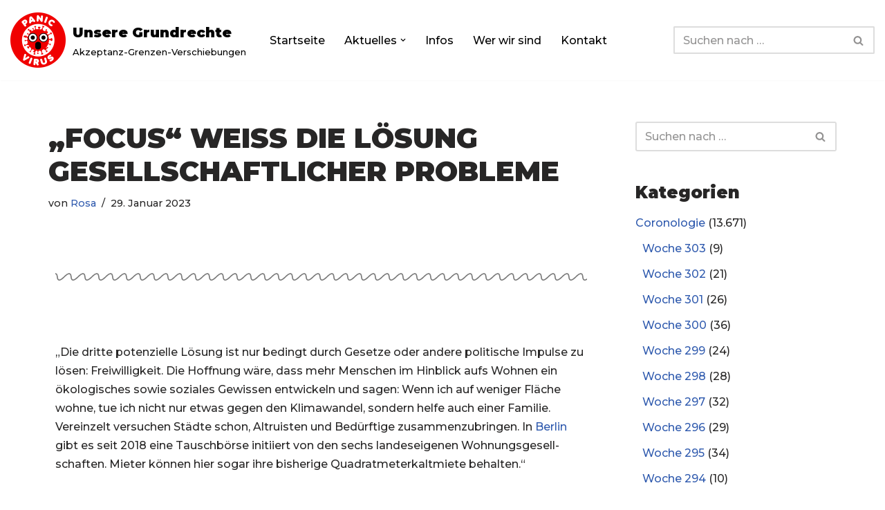

--- FILE ---
content_type: text/html; charset=UTF-8
request_url: https://www.unsere-grundrechte.de/elementor-58287/
body_size: 30724
content:
<!DOCTYPE html>
<html lang="de">

<head>
	
	<meta charset="UTF-8">
	<meta name="viewport" content="width=device-width, initial-scale=1, minimum-scale=1">
	<link rel="profile" href="http://gmpg.org/xfn/11">
			<link rel="pingback" href="https://www.unsere-grundrechte.de/xmlrpc.php">
		<meta name='robots' content='index, follow, max-image-preview:large, max-snippet:-1, max-video-preview:-1' />
	<style>img:is([sizes="auto" i], [sizes^="auto," i]) { contain-intrinsic-size: 3000px 1500px }</style>
	
	<!-- This site is optimized with the Yoast SEO plugin v26.4 - https://yoast.com/wordpress/plugins/seo/ -->
	<title>„Focus“ weiß die Lösung gesellschaftlicher Probleme - Unsere Grundrechte</title>
	<link rel="canonical" href="https://www.unsere-grundrechte.de/elementor-58287/" />
	<meta property="og:locale" content="de_DE" />
	<meta property="og:type" content="article" />
	<meta property="og:title" content="„Focus“ weiß die Lösung gesellschaftlicher Probleme - Unsere Grundrechte" />
	<meta property="og:description" content="Wenn Rentner umziehen, würde das die Wohnungsnot lindern" />
	<meta property="og:url" content="https://www.unsere-grundrechte.de/elementor-58287/" />
	<meta property="og:site_name" content="Unsere Grundrechte" />
	<meta property="article:published_time" content="2023-01-29T22:19:50+00:00" />
	<meta property="article:modified_time" content="2023-01-29T22:22:16+00:00" />
	<meta name="author" content="Rosa" />
	<meta name="twitter:card" content="summary_large_image" />
	<meta name="twitter:label1" content="Verfasst von" />
	<meta name="twitter:data1" content="Rosa" />
	<meta name="twitter:label2" content="Geschätzte Lesezeit" />
	<meta name="twitter:data2" content="1 Minute" />
	<script type="application/ld+json" class="yoast-schema-graph">{"@context":"https://schema.org","@graph":[{"@type":"Article","@id":"https://www.unsere-grundrechte.de/elementor-58287/#article","isPartOf":{"@id":"https://www.unsere-grundrechte.de/elementor-58287/"},"author":{"name":"Rosa","@id":"https://www.unsere-grundrechte.de/#/schema/person/d66e03bc44cf564de846d264847f410d"},"headline":"„Focus“ weiß die Lösung gesellschaftlicher Probleme","datePublished":"2023-01-29T22:19:50+00:00","dateModified":"2023-01-29T22:22:16+00:00","mainEntityOfPage":{"@id":"https://www.unsere-grundrechte.de/elementor-58287/"},"wordCount":114,"publisher":{"@id":"https://www.unsere-grundrechte.de/#organization"},"articleSection":["Woche 147"],"inLanguage":"de"},{"@type":"WebPage","@id":"https://www.unsere-grundrechte.de/elementor-58287/","url":"https://www.unsere-grundrechte.de/elementor-58287/","name":"„Focus“ weiß die Lösung gesellschaftlicher Probleme - Unsere Grundrechte","isPartOf":{"@id":"https://www.unsere-grundrechte.de/#website"},"datePublished":"2023-01-29T22:19:50+00:00","dateModified":"2023-01-29T22:22:16+00:00","breadcrumb":{"@id":"https://www.unsere-grundrechte.de/elementor-58287/#breadcrumb"},"inLanguage":"de","potentialAction":[{"@type":"ReadAction","target":["https://www.unsere-grundrechte.de/elementor-58287/"]}]},{"@type":"BreadcrumbList","@id":"https://www.unsere-grundrechte.de/elementor-58287/#breadcrumb","itemListElement":[{"@type":"ListItem","position":1,"name":"Startseite","item":"https://www.unsere-grundrechte.de/"},{"@type":"ListItem","position":2,"name":"Aktuelles","item":"https://www.unsere-grundrechte.de/?page_id=73"},{"@type":"ListItem","position":3,"name":"„Focus“ weiß die Lösung gesellschaftlicher Probleme"}]},{"@type":"WebSite","@id":"https://www.unsere-grundrechte.de/#website","url":"https://www.unsere-grundrechte.de/","name":"Unsere Grundrechte","description":"Akzeptanz-Grenzen-Verschiebungen","publisher":{"@id":"https://www.unsere-grundrechte.de/#organization"},"potentialAction":[{"@type":"SearchAction","target":{"@type":"EntryPoint","urlTemplate":"https://www.unsere-grundrechte.de/?s={search_term_string}"},"query-input":{"@type":"PropertyValueSpecification","valueRequired":true,"valueName":"search_term_string"}}],"inLanguage":"de"},{"@type":"Organization","@id":"https://www.unsere-grundrechte.de/#organization","name":"Unsere Grundrechte","url":"https://www.unsere-grundrechte.de/","logo":{"@type":"ImageObject","inLanguage":"de","@id":"https://www.unsere-grundrechte.de/#/schema/logo/image/","url":"https://www.unsere-grundrechte.de/wp-content/uploads/2020/04/panic-4904049_1280.png","contentUrl":"https://www.unsere-grundrechte.de/wp-content/uploads/2020/04/panic-4904049_1280.png","width":1280,"height":1280,"caption":"Unsere Grundrechte"},"image":{"@id":"https://www.unsere-grundrechte.de/#/schema/logo/image/"}},{"@type":"Person","@id":"https://www.unsere-grundrechte.de/#/schema/person/d66e03bc44cf564de846d264847f410d","name":"Rosa","image":{"@type":"ImageObject","inLanguage":"de","@id":"https://www.unsere-grundrechte.de/#/schema/person/image/","url":"https://secure.gravatar.com/avatar/8352ee2274f6742f7ac940b5ba5aea58060d9d6e84f3d4ed8113c874a0f1a392?s=96&d=identicon&r=g","contentUrl":"https://secure.gravatar.com/avatar/8352ee2274f6742f7ac940b5ba5aea58060d9d6e84f3d4ed8113c874a0f1a392?s=96&d=identicon&r=g","caption":"Rosa"}}]}</script>
	<!-- / Yoast SEO plugin. -->


<link rel='dns-prefetch' href='//fonts.googleapis.com' />
<link rel="alternate" type="application/rss+xml" title="Unsere Grundrechte &raquo; Feed" href="https://www.unsere-grundrechte.de/feed/" />
<link rel="alternate" type="application/rss+xml" title="Unsere Grundrechte &raquo; Kommentar-Feed" href="https://www.unsere-grundrechte.de/comments/feed/" />
<link rel="alternate" type="application/rss+xml" title="Unsere Grundrechte &raquo; „Focus“ weiß die Lösung gesellschaftlicher Probleme-Kommentar-Feed" href="https://www.unsere-grundrechte.de/elementor-58287/feed/" />
<script>
window._wpemojiSettings = {"baseUrl":"https:\/\/s.w.org\/images\/core\/emoji\/16.0.1\/72x72\/","ext":".png","svgUrl":"https:\/\/s.w.org\/images\/core\/emoji\/16.0.1\/svg\/","svgExt":".svg","source":{"concatemoji":"https:\/\/www.unsere-grundrechte.de\/wp-includes\/js\/wp-emoji-release.min.js?ver=6.8.3"}};
/*! This file is auto-generated */
!function(s,n){var o,i,e;function c(e){try{var t={supportTests:e,timestamp:(new Date).valueOf()};sessionStorage.setItem(o,JSON.stringify(t))}catch(e){}}function p(e,t,n){e.clearRect(0,0,e.canvas.width,e.canvas.height),e.fillText(t,0,0);var t=new Uint32Array(e.getImageData(0,0,e.canvas.width,e.canvas.height).data),a=(e.clearRect(0,0,e.canvas.width,e.canvas.height),e.fillText(n,0,0),new Uint32Array(e.getImageData(0,0,e.canvas.width,e.canvas.height).data));return t.every(function(e,t){return e===a[t]})}function u(e,t){e.clearRect(0,0,e.canvas.width,e.canvas.height),e.fillText(t,0,0);for(var n=e.getImageData(16,16,1,1),a=0;a<n.data.length;a++)if(0!==n.data[a])return!1;return!0}function f(e,t,n,a){switch(t){case"flag":return n(e,"\ud83c\udff3\ufe0f\u200d\u26a7\ufe0f","\ud83c\udff3\ufe0f\u200b\u26a7\ufe0f")?!1:!n(e,"\ud83c\udde8\ud83c\uddf6","\ud83c\udde8\u200b\ud83c\uddf6")&&!n(e,"\ud83c\udff4\udb40\udc67\udb40\udc62\udb40\udc65\udb40\udc6e\udb40\udc67\udb40\udc7f","\ud83c\udff4\u200b\udb40\udc67\u200b\udb40\udc62\u200b\udb40\udc65\u200b\udb40\udc6e\u200b\udb40\udc67\u200b\udb40\udc7f");case"emoji":return!a(e,"\ud83e\udedf")}return!1}function g(e,t,n,a){var r="undefined"!=typeof WorkerGlobalScope&&self instanceof WorkerGlobalScope?new OffscreenCanvas(300,150):s.createElement("canvas"),o=r.getContext("2d",{willReadFrequently:!0}),i=(o.textBaseline="top",o.font="600 32px Arial",{});return e.forEach(function(e){i[e]=t(o,e,n,a)}),i}function t(e){var t=s.createElement("script");t.src=e,t.defer=!0,s.head.appendChild(t)}"undefined"!=typeof Promise&&(o="wpEmojiSettingsSupports",i=["flag","emoji"],n.supports={everything:!0,everythingExceptFlag:!0},e=new Promise(function(e){s.addEventListener("DOMContentLoaded",e,{once:!0})}),new Promise(function(t){var n=function(){try{var e=JSON.parse(sessionStorage.getItem(o));if("object"==typeof e&&"number"==typeof e.timestamp&&(new Date).valueOf()<e.timestamp+604800&&"object"==typeof e.supportTests)return e.supportTests}catch(e){}return null}();if(!n){if("undefined"!=typeof Worker&&"undefined"!=typeof OffscreenCanvas&&"undefined"!=typeof URL&&URL.createObjectURL&&"undefined"!=typeof Blob)try{var e="postMessage("+g.toString()+"("+[JSON.stringify(i),f.toString(),p.toString(),u.toString()].join(",")+"));",a=new Blob([e],{type:"text/javascript"}),r=new Worker(URL.createObjectURL(a),{name:"wpTestEmojiSupports"});return void(r.onmessage=function(e){c(n=e.data),r.terminate(),t(n)})}catch(e){}c(n=g(i,f,p,u))}t(n)}).then(function(e){for(var t in e)n.supports[t]=e[t],n.supports.everything=n.supports.everything&&n.supports[t],"flag"!==t&&(n.supports.everythingExceptFlag=n.supports.everythingExceptFlag&&n.supports[t]);n.supports.everythingExceptFlag=n.supports.everythingExceptFlag&&!n.supports.flag,n.DOMReady=!1,n.readyCallback=function(){n.DOMReady=!0}}).then(function(){return e}).then(function(){var e;n.supports.everything||(n.readyCallback(),(e=n.source||{}).concatemoji?t(e.concatemoji):e.wpemoji&&e.twemoji&&(t(e.twemoji),t(e.wpemoji)))}))}((window,document),window._wpemojiSettings);
</script>
<style id='wp-emoji-styles-inline-css'>

	img.wp-smiley, img.emoji {
		display: inline !important;
		border: none !important;
		box-shadow: none !important;
		height: 1em !important;
		width: 1em !important;
		margin: 0 0.07em !important;
		vertical-align: -0.1em !important;
		background: none !important;
		padding: 0 !important;
	}
</style>
<style id='classic-theme-styles-inline-css'>
/*! This file is auto-generated */
.wp-block-button__link{color:#fff;background-color:#32373c;border-radius:9999px;box-shadow:none;text-decoration:none;padding:calc(.667em + 2px) calc(1.333em + 2px);font-size:1.125em}.wp-block-file__button{background:#32373c;color:#fff;text-decoration:none}
</style>
<style id='global-styles-inline-css'>
:root{--wp--preset--aspect-ratio--square: 1;--wp--preset--aspect-ratio--4-3: 4/3;--wp--preset--aspect-ratio--3-4: 3/4;--wp--preset--aspect-ratio--3-2: 3/2;--wp--preset--aspect-ratio--2-3: 2/3;--wp--preset--aspect-ratio--16-9: 16/9;--wp--preset--aspect-ratio--9-16: 9/16;--wp--preset--color--black: #000000;--wp--preset--color--cyan-bluish-gray: #abb8c3;--wp--preset--color--white: #ffffff;--wp--preset--color--pale-pink: #f78da7;--wp--preset--color--vivid-red: #cf2e2e;--wp--preset--color--luminous-vivid-orange: #ff6900;--wp--preset--color--luminous-vivid-amber: #fcb900;--wp--preset--color--light-green-cyan: #7bdcb5;--wp--preset--color--vivid-green-cyan: #00d084;--wp--preset--color--pale-cyan-blue: #8ed1fc;--wp--preset--color--vivid-cyan-blue: #0693e3;--wp--preset--color--vivid-purple: #9b51e0;--wp--preset--color--neve-link-color: var(--nv-primary-accent);--wp--preset--color--neve-link-hover-color: var(--nv-secondary-accent);--wp--preset--color--nv-site-bg: var(--nv-site-bg);--wp--preset--color--nv-light-bg: var(--nv-light-bg);--wp--preset--color--nv-dark-bg: var(--nv-dark-bg);--wp--preset--color--neve-text-color: var(--nv-text-color);--wp--preset--color--nv-text-dark-bg: var(--nv-text-dark-bg);--wp--preset--color--nv-c-1: var(--nv-c-1);--wp--preset--color--nv-c-2: var(--nv-c-2);--wp--preset--gradient--vivid-cyan-blue-to-vivid-purple: linear-gradient(135deg,rgba(6,147,227,1) 0%,rgb(155,81,224) 100%);--wp--preset--gradient--light-green-cyan-to-vivid-green-cyan: linear-gradient(135deg,rgb(122,220,180) 0%,rgb(0,208,130) 100%);--wp--preset--gradient--luminous-vivid-amber-to-luminous-vivid-orange: linear-gradient(135deg,rgba(252,185,0,1) 0%,rgba(255,105,0,1) 100%);--wp--preset--gradient--luminous-vivid-orange-to-vivid-red: linear-gradient(135deg,rgba(255,105,0,1) 0%,rgb(207,46,46) 100%);--wp--preset--gradient--very-light-gray-to-cyan-bluish-gray: linear-gradient(135deg,rgb(238,238,238) 0%,rgb(169,184,195) 100%);--wp--preset--gradient--cool-to-warm-spectrum: linear-gradient(135deg,rgb(74,234,220) 0%,rgb(151,120,209) 20%,rgb(207,42,186) 40%,rgb(238,44,130) 60%,rgb(251,105,98) 80%,rgb(254,248,76) 100%);--wp--preset--gradient--blush-light-purple: linear-gradient(135deg,rgb(255,206,236) 0%,rgb(152,150,240) 100%);--wp--preset--gradient--blush-bordeaux: linear-gradient(135deg,rgb(254,205,165) 0%,rgb(254,45,45) 50%,rgb(107,0,62) 100%);--wp--preset--gradient--luminous-dusk: linear-gradient(135deg,rgb(255,203,112) 0%,rgb(199,81,192) 50%,rgb(65,88,208) 100%);--wp--preset--gradient--pale-ocean: linear-gradient(135deg,rgb(255,245,203) 0%,rgb(182,227,212) 50%,rgb(51,167,181) 100%);--wp--preset--gradient--electric-grass: linear-gradient(135deg,rgb(202,248,128) 0%,rgb(113,206,126) 100%);--wp--preset--gradient--midnight: linear-gradient(135deg,rgb(2,3,129) 0%,rgb(40,116,252) 100%);--wp--preset--font-size--small: 13px;--wp--preset--font-size--medium: 20px;--wp--preset--font-size--large: 36px;--wp--preset--font-size--x-large: 42px;--wp--preset--spacing--20: 0.44rem;--wp--preset--spacing--30: 0.67rem;--wp--preset--spacing--40: 1rem;--wp--preset--spacing--50: 1.5rem;--wp--preset--spacing--60: 2.25rem;--wp--preset--spacing--70: 3.38rem;--wp--preset--spacing--80: 5.06rem;--wp--preset--shadow--natural: 6px 6px 9px rgba(0, 0, 0, 0.2);--wp--preset--shadow--deep: 12px 12px 50px rgba(0, 0, 0, 0.4);--wp--preset--shadow--sharp: 6px 6px 0px rgba(0, 0, 0, 0.2);--wp--preset--shadow--outlined: 6px 6px 0px -3px rgba(255, 255, 255, 1), 6px 6px rgba(0, 0, 0, 1);--wp--preset--shadow--crisp: 6px 6px 0px rgba(0, 0, 0, 1);}:where(.is-layout-flex){gap: 0.5em;}:where(.is-layout-grid){gap: 0.5em;}body .is-layout-flex{display: flex;}.is-layout-flex{flex-wrap: wrap;align-items: center;}.is-layout-flex > :is(*, div){margin: 0;}body .is-layout-grid{display: grid;}.is-layout-grid > :is(*, div){margin: 0;}:where(.wp-block-columns.is-layout-flex){gap: 2em;}:where(.wp-block-columns.is-layout-grid){gap: 2em;}:where(.wp-block-post-template.is-layout-flex){gap: 1.25em;}:where(.wp-block-post-template.is-layout-grid){gap: 1.25em;}.has-black-color{color: var(--wp--preset--color--black) !important;}.has-cyan-bluish-gray-color{color: var(--wp--preset--color--cyan-bluish-gray) !important;}.has-white-color{color: var(--wp--preset--color--white) !important;}.has-pale-pink-color{color: var(--wp--preset--color--pale-pink) !important;}.has-vivid-red-color{color: var(--wp--preset--color--vivid-red) !important;}.has-luminous-vivid-orange-color{color: var(--wp--preset--color--luminous-vivid-orange) !important;}.has-luminous-vivid-amber-color{color: var(--wp--preset--color--luminous-vivid-amber) !important;}.has-light-green-cyan-color{color: var(--wp--preset--color--light-green-cyan) !important;}.has-vivid-green-cyan-color{color: var(--wp--preset--color--vivid-green-cyan) !important;}.has-pale-cyan-blue-color{color: var(--wp--preset--color--pale-cyan-blue) !important;}.has-vivid-cyan-blue-color{color: var(--wp--preset--color--vivid-cyan-blue) !important;}.has-vivid-purple-color{color: var(--wp--preset--color--vivid-purple) !important;}.has-neve-link-color-color{color: var(--wp--preset--color--neve-link-color) !important;}.has-neve-link-hover-color-color{color: var(--wp--preset--color--neve-link-hover-color) !important;}.has-nv-site-bg-color{color: var(--wp--preset--color--nv-site-bg) !important;}.has-nv-light-bg-color{color: var(--wp--preset--color--nv-light-bg) !important;}.has-nv-dark-bg-color{color: var(--wp--preset--color--nv-dark-bg) !important;}.has-neve-text-color-color{color: var(--wp--preset--color--neve-text-color) !important;}.has-nv-text-dark-bg-color{color: var(--wp--preset--color--nv-text-dark-bg) !important;}.has-nv-c-1-color{color: var(--wp--preset--color--nv-c-1) !important;}.has-nv-c-2-color{color: var(--wp--preset--color--nv-c-2) !important;}.has-black-background-color{background-color: var(--wp--preset--color--black) !important;}.has-cyan-bluish-gray-background-color{background-color: var(--wp--preset--color--cyan-bluish-gray) !important;}.has-white-background-color{background-color: var(--wp--preset--color--white) !important;}.has-pale-pink-background-color{background-color: var(--wp--preset--color--pale-pink) !important;}.has-vivid-red-background-color{background-color: var(--wp--preset--color--vivid-red) !important;}.has-luminous-vivid-orange-background-color{background-color: var(--wp--preset--color--luminous-vivid-orange) !important;}.has-luminous-vivid-amber-background-color{background-color: var(--wp--preset--color--luminous-vivid-amber) !important;}.has-light-green-cyan-background-color{background-color: var(--wp--preset--color--light-green-cyan) !important;}.has-vivid-green-cyan-background-color{background-color: var(--wp--preset--color--vivid-green-cyan) !important;}.has-pale-cyan-blue-background-color{background-color: var(--wp--preset--color--pale-cyan-blue) !important;}.has-vivid-cyan-blue-background-color{background-color: var(--wp--preset--color--vivid-cyan-blue) !important;}.has-vivid-purple-background-color{background-color: var(--wp--preset--color--vivid-purple) !important;}.has-neve-link-color-background-color{background-color: var(--wp--preset--color--neve-link-color) !important;}.has-neve-link-hover-color-background-color{background-color: var(--wp--preset--color--neve-link-hover-color) !important;}.has-nv-site-bg-background-color{background-color: var(--wp--preset--color--nv-site-bg) !important;}.has-nv-light-bg-background-color{background-color: var(--wp--preset--color--nv-light-bg) !important;}.has-nv-dark-bg-background-color{background-color: var(--wp--preset--color--nv-dark-bg) !important;}.has-neve-text-color-background-color{background-color: var(--wp--preset--color--neve-text-color) !important;}.has-nv-text-dark-bg-background-color{background-color: var(--wp--preset--color--nv-text-dark-bg) !important;}.has-nv-c-1-background-color{background-color: var(--wp--preset--color--nv-c-1) !important;}.has-nv-c-2-background-color{background-color: var(--wp--preset--color--nv-c-2) !important;}.has-black-border-color{border-color: var(--wp--preset--color--black) !important;}.has-cyan-bluish-gray-border-color{border-color: var(--wp--preset--color--cyan-bluish-gray) !important;}.has-white-border-color{border-color: var(--wp--preset--color--white) !important;}.has-pale-pink-border-color{border-color: var(--wp--preset--color--pale-pink) !important;}.has-vivid-red-border-color{border-color: var(--wp--preset--color--vivid-red) !important;}.has-luminous-vivid-orange-border-color{border-color: var(--wp--preset--color--luminous-vivid-orange) !important;}.has-luminous-vivid-amber-border-color{border-color: var(--wp--preset--color--luminous-vivid-amber) !important;}.has-light-green-cyan-border-color{border-color: var(--wp--preset--color--light-green-cyan) !important;}.has-vivid-green-cyan-border-color{border-color: var(--wp--preset--color--vivid-green-cyan) !important;}.has-pale-cyan-blue-border-color{border-color: var(--wp--preset--color--pale-cyan-blue) !important;}.has-vivid-cyan-blue-border-color{border-color: var(--wp--preset--color--vivid-cyan-blue) !important;}.has-vivid-purple-border-color{border-color: var(--wp--preset--color--vivid-purple) !important;}.has-neve-link-color-border-color{border-color: var(--wp--preset--color--neve-link-color) !important;}.has-neve-link-hover-color-border-color{border-color: var(--wp--preset--color--neve-link-hover-color) !important;}.has-nv-site-bg-border-color{border-color: var(--wp--preset--color--nv-site-bg) !important;}.has-nv-light-bg-border-color{border-color: var(--wp--preset--color--nv-light-bg) !important;}.has-nv-dark-bg-border-color{border-color: var(--wp--preset--color--nv-dark-bg) !important;}.has-neve-text-color-border-color{border-color: var(--wp--preset--color--neve-text-color) !important;}.has-nv-text-dark-bg-border-color{border-color: var(--wp--preset--color--nv-text-dark-bg) !important;}.has-nv-c-1-border-color{border-color: var(--wp--preset--color--nv-c-1) !important;}.has-nv-c-2-border-color{border-color: var(--wp--preset--color--nv-c-2) !important;}.has-vivid-cyan-blue-to-vivid-purple-gradient-background{background: var(--wp--preset--gradient--vivid-cyan-blue-to-vivid-purple) !important;}.has-light-green-cyan-to-vivid-green-cyan-gradient-background{background: var(--wp--preset--gradient--light-green-cyan-to-vivid-green-cyan) !important;}.has-luminous-vivid-amber-to-luminous-vivid-orange-gradient-background{background: var(--wp--preset--gradient--luminous-vivid-amber-to-luminous-vivid-orange) !important;}.has-luminous-vivid-orange-to-vivid-red-gradient-background{background: var(--wp--preset--gradient--luminous-vivid-orange-to-vivid-red) !important;}.has-very-light-gray-to-cyan-bluish-gray-gradient-background{background: var(--wp--preset--gradient--very-light-gray-to-cyan-bluish-gray) !important;}.has-cool-to-warm-spectrum-gradient-background{background: var(--wp--preset--gradient--cool-to-warm-spectrum) !important;}.has-blush-light-purple-gradient-background{background: var(--wp--preset--gradient--blush-light-purple) !important;}.has-blush-bordeaux-gradient-background{background: var(--wp--preset--gradient--blush-bordeaux) !important;}.has-luminous-dusk-gradient-background{background: var(--wp--preset--gradient--luminous-dusk) !important;}.has-pale-ocean-gradient-background{background: var(--wp--preset--gradient--pale-ocean) !important;}.has-electric-grass-gradient-background{background: var(--wp--preset--gradient--electric-grass) !important;}.has-midnight-gradient-background{background: var(--wp--preset--gradient--midnight) !important;}.has-small-font-size{font-size: var(--wp--preset--font-size--small) !important;}.has-medium-font-size{font-size: var(--wp--preset--font-size--medium) !important;}.has-large-font-size{font-size: var(--wp--preset--font-size--large) !important;}.has-x-large-font-size{font-size: var(--wp--preset--font-size--x-large) !important;}
:where(.wp-block-post-template.is-layout-flex){gap: 1.25em;}:where(.wp-block-post-template.is-layout-grid){gap: 1.25em;}
:where(.wp-block-columns.is-layout-flex){gap: 2em;}:where(.wp-block-columns.is-layout-grid){gap: 2em;}
:root :where(.wp-block-pullquote){font-size: 1.5em;line-height: 1.6;}
</style>
<link rel='stylesheet' id='neve-style-css' href='https://www.unsere-grundrechte.de/wp-content/themes/neve/style-main-new.min.css?ver=4.1.4' media='all' />
<style id='neve-style-inline-css'>
.is-menu-sidebar .header-menu-sidebar { visibility: visible; }.is-menu-sidebar.menu_sidebar_slide_left .header-menu-sidebar { transform: translate3d(0, 0, 0); left: 0; }.is-menu-sidebar.menu_sidebar_slide_right .header-menu-sidebar { transform: translate3d(0, 0, 0); right: 0; }.is-menu-sidebar.menu_sidebar_pull_right .header-menu-sidebar, .is-menu-sidebar.menu_sidebar_pull_left .header-menu-sidebar { transform: translateX(0); }.is-menu-sidebar.menu_sidebar_dropdown .header-menu-sidebar { height: auto; }.is-menu-sidebar.menu_sidebar_dropdown .header-menu-sidebar-inner { max-height: 400px; padding: 20px 0; }.is-menu-sidebar.menu_sidebar_full_canvas .header-menu-sidebar { opacity: 1; }.header-menu-sidebar .menu-item-nav-search:not(.floating) { pointer-events: none; }.header-menu-sidebar .menu-item-nav-search .is-menu-sidebar { pointer-events: unset; }@media screen and (max-width: 960px) { .builder-item.cr .item--inner { --textalign: center; --justify: center; } }
.nv-meta-list li.meta:not(:last-child):after { content:"/" }.nv-meta-list .no-mobile{
			display:none;
		}.nv-meta-list li.last::after{
			content: ""!important;
		}@media (min-width: 769px) {
			.nv-meta-list .no-mobile {
				display: inline-block;
			}
			.nv-meta-list li.last:not(:last-child)::after {
		 		content: "/" !important;
			}
		}
 :root{ --container: 748px;--postwidth:100%; --primarybtnbg: #0366d6; --primarybtnhoverbg: #cacccf; --primarybtncolor: #ffffff; --secondarybtncolor: var(--nv-primary-accent); --primarybtnhovercolor: #ffffff; --secondarybtnhovercolor: var(--nv-primary-accent);--primarybtnborderradius:5px;--secondarybtnborderradius:3px;--secondarybtnborderwidth:3px;--btnpadding:13px 15px;--primarybtnpadding:13px 15px;--secondarybtnpadding:calc(13px - 3px) calc(15px - 3px); --bodyfontfamily: Montserrat; --bodyfontsize: 15px; --bodylineheight: 1.6; --bodyletterspacing: 0px; --bodyfontweight: 500; --headingsfontfamily: Montserrat; --h1fontsize: 36px; --h1fontweight: 900; --h1lineheight: 1.2; --h1letterspacing: 0px; --h1texttransform: uppercase; --h2fontsize: 28px; --h2fontweight: 900; --h2lineheight: 1.3; --h2letterspacing: 0px; --h2texttransform: uppercase; --h3fontsize: 24px; --h3fontweight: 900; --h3lineheight: 1.4; --h3letterspacing: 0px; --h3texttransform: uppercase; --h4fontsize: 20px; --h4fontweight: 900; --h4lineheight: 1.6; --h4letterspacing: 0px; --h4texttransform: uppercase; --h5fontsize: 16px; --h5fontweight: 900; --h5lineheight: 1.6; --h5letterspacing: 0px; --h5texttransform: uppercase; --h6fontsize: 14px; --h6fontweight: 900; --h6lineheight: 1.6; --h6letterspacing: 0px; --h6texttransform: uppercase;--formfieldborderwidth:2px;--formfieldborderradius:3px; --formfieldbgcolor: var(--nv-site-bg); --formfieldbordercolor: #dddddd; --formfieldcolor: var(--nv-text-color);--formfieldpadding:10px 12px; } .nv-index-posts{ --borderradius:0px; } .has-neve-button-color-color{ color: #0366d6!important; } .has-neve-button-color-background-color{ background-color: #0366d6!important; } .single-post-container .alignfull > [class*="__inner-container"], .single-post-container .alignwide > [class*="__inner-container"]{ max-width:718px } .nv-meta-list{ --avatarsize: 20px; } .single .nv-meta-list{ --avatarsize: 20px; } .nv-post-cover{ --height: 250px;--padding:40px 15px;--justify: flex-start; --textalign: left; --valign: center; } .nv-post-cover .nv-title-meta-wrap, .nv-page-title-wrap, .entry-header{ --textalign: left; } .nv-is-boxed.nv-title-meta-wrap{ --padding:40px 15px; --bgcolor: var(--nv-dark-bg); } .nv-overlay{ --opacity: 50; --blendmode: normal; } .nv-is-boxed.nv-comments-wrap{ --padding:20px; } .nv-is-boxed.comment-respond{ --padding:20px; } .single:not(.single-product), .page{ --c-vspace:0 0 0 0;; } .global-styled{ --bgcolor: var(--nv-site-bg); } .header-top{ --rowbcolor: var(--nv-light-bg); --color: var(--nv-text-color); --bgcolor: #f0f0f0; } .header-main{ --rowbcolor: var(--nv-light-bg); --color: var(--nv-text-color); --bgcolor: #ffffff; } .header-bottom{ --rowbcolor: var(--nv-light-bg); --color: var(--nv-text-color); --bgcolor: #ffffff; } .header-menu-sidebar-bg{ --justify: flex-start; --textalign: left;--flexg: 1;--wrapdropdownwidth: auto; --color: var(--nv-text-color); --bgcolor: #ffffff; } .header-menu-sidebar{ width: 360px; } .builder-item--logo{ --maxwidth: 120px; --fs: 24px;--padding:10px 0;--margin:0; --textalign: left;--justify: flex-start; } .builder-item--nav-icon,.header-menu-sidebar .close-sidebar-panel .navbar-toggle{ --borderradius:0; } .builder-item--nav-icon{ --label-margin:0 5px 0 0;;--padding:10px 15px;--margin:0; } .builder-item--primary-menu{ --color: #000000; --hovercolor: #33b782; --hovertextcolor: var(--nv-text-color); --activecolor: #00a2dd; --spacing: 20px; --height: 25px;--padding:0;--margin:0; --fontsize: 1em; --lineheight: 1.6; --letterspacing: 0px; --fontweight: 500; --texttransform: none; --iconsize: 1em; } .hfg-is-group.has-primary-menu .inherit-ff{ --inheritedfw: 500; } .builder-item--header_search{ --height: 40px;--formfieldborderwidth:2px;--formfieldborderradius:2px;--padding:0;--margin:0; } .footer-top-inner .row{ grid-template-columns:1fr 1fr 1fr; --valign: flex-start; } .footer-top{ --rowbcolor: var(--nv-light-bg); --color: var(--nv-text-color); --bgcolor: #ffffff; } .footer-main-inner .row{ grid-template-columns:1fr 1fr 1fr; --valign: flex-start; } .footer-main{ --rowbcolor: var(--nv-light-bg); --color: var(--nv-text-color); --bgcolor: var(--nv-site-bg); } .footer-bottom-inner .row{ grid-template-columns:1fr; --valign: flex-start; } .footer-bottom{ --rowbwidth:0px; --rowbcolor: var(--nv-light-bg); --color: var(--nv-text-dark-bg); --bgcolor: #24292e; } .builder-item--footer-three-widgets{ --padding:0;--margin:0; --textalign: left;--justify: flex-start; } @media(min-width: 576px){ :root{ --container: 992px;--postwidth:33.333333333333%;--btnpadding:13px 15px;--primarybtnpadding:13px 15px;--secondarybtnpadding:calc(13px - 3px) calc(15px - 3px); --bodyfontsize: 16px; --bodylineheight: 1.6; --bodyletterspacing: 0px; --h1fontsize: 38px; --h1lineheight: 1.2; --h1letterspacing: 0px; --h2fontsize: 30px; --h2lineheight: 1.2; --h2letterspacing: 0px; --h3fontsize: 26px; --h3lineheight: 1.4; --h3letterspacing: 0px; --h4fontsize: 22px; --h4lineheight: 1.5; --h4letterspacing: 0px; --h5fontsize: 18px; --h5lineheight: 1.6; --h5letterspacing: 0px; --h6fontsize: 14px; --h6lineheight: 1.6; --h6letterspacing: 0px; } .single-post-container .alignfull > [class*="__inner-container"], .single-post-container .alignwide > [class*="__inner-container"]{ max-width:962px } .nv-meta-list{ --avatarsize: 20px; } .single .nv-meta-list{ --avatarsize: 20px; } .nv-post-cover{ --height: 320px;--padding:60px 30px;--justify: flex-start; --textalign: left; --valign: center; } .nv-post-cover .nv-title-meta-wrap, .nv-page-title-wrap, .entry-header{ --textalign: left; } .nv-is-boxed.nv-title-meta-wrap{ --padding:60px 30px; } .nv-is-boxed.nv-comments-wrap{ --padding:30px; } .nv-is-boxed.comment-respond{ --padding:30px; } .single:not(.single-product), .page{ --c-vspace:0 0 0 0;; } .header-menu-sidebar-bg{ --justify: flex-start; --textalign: left;--flexg: 1;--wrapdropdownwidth: auto; } .header-menu-sidebar{ width: 360px; } .builder-item--logo{ --maxwidth: 120px; --fs: 24px;--padding:10px 0;--margin:0; --textalign: left;--justify: flex-start; } .builder-item--nav-icon{ --label-margin:0 5px 0 0;;--padding:10px 15px;--margin:0; } .builder-item--primary-menu{ --spacing: 20px; --height: 25px;--padding:0;--margin:0; --fontsize: 1em; --lineheight: 1.6; --letterspacing: 0px; --iconsize: 1em; } .builder-item--header_search{ --height: 40px;--formfieldborderwidth:2px;--formfieldborderradius:2px;--padding:0;--margin:0; } .footer-bottom{ --rowbwidth:0px; } .builder-item--footer-three-widgets{ --padding:0;--margin:0; --textalign: left;--justify: flex-start; } }@media(min-width: 960px){ :root{ --container: 1170px;--postwidth:33.333333333333%;--btnpadding:13px 15px;--primarybtnpadding:13px 15px;--secondarybtnpadding:calc(13px - 3px) calc(15px - 3px); --bodyfontsize: 16px; --bodylineheight: 1.7; --bodyletterspacing: 0px; --h1fontsize: 40px; --h1lineheight: 1.1; --h1letterspacing: 0px; --h2fontsize: 32px; --h2lineheight: 1.2; --h2letterspacing: 0px; --h3fontsize: 28px; --h3lineheight: 1.4; --h3letterspacing: 0px; --h4fontsize: 24px; --h4lineheight: 1.5; --h4letterspacing: 0px; --h5fontsize: 20px; --h5lineheight: 1.6; --h5letterspacing: 0px; --h6fontsize: 16px; --h6lineheight: 1.6; --h6letterspacing: 0px; } body:not(.single):not(.archive):not(.blog):not(.search):not(.error404) .neve-main > .container .col, body.post-type-archive-course .neve-main > .container .col, body.post-type-archive-llms_membership .neve-main > .container .col{ max-width: 100%; } body:not(.single):not(.archive):not(.blog):not(.search):not(.error404) .nv-sidebar-wrap, body.post-type-archive-course .nv-sidebar-wrap, body.post-type-archive-llms_membership .nv-sidebar-wrap{ max-width: 0%; } .neve-main > .archive-container .nv-index-posts.col{ max-width: 70%; } .neve-main > .archive-container .nv-sidebar-wrap{ max-width: 30%; } .neve-main > .single-post-container .nv-single-post-wrap.col{ max-width: 70%; } .single-post-container .alignfull > [class*="__inner-container"], .single-post-container .alignwide > [class*="__inner-container"]{ max-width:789px } .container-fluid.single-post-container .alignfull > [class*="__inner-container"], .container-fluid.single-post-container .alignwide > [class*="__inner-container"]{ max-width:calc(70% + 15px) } .neve-main > .single-post-container .nv-sidebar-wrap{ max-width: 30%; } .nv-meta-list{ --avatarsize: 20px; } .single .nv-meta-list{ --avatarsize: 20px; } .nv-post-cover{ --height: 400px;--padding:60px 40px;--justify: flex-start; --textalign: left; --valign: center; } .nv-post-cover .nv-title-meta-wrap, .nv-page-title-wrap, .entry-header{ --textalign: left; } .nv-is-boxed.nv-title-meta-wrap{ --padding:60px 40px; } .nv-is-boxed.nv-comments-wrap{ --padding:40px; } .nv-is-boxed.comment-respond{ --padding:40px; } .single:not(.single-product), .page{ --c-vspace:0 0 0 0;; } .header-menu-sidebar-bg{ --justify: flex-start; --textalign: left;--flexg: 1;--wrapdropdownwidth: auto; } .header-menu-sidebar{ width: 360px; } .builder-item--logo{ --maxwidth: 80px; --fs: 24px;--padding:10px 0;--margin:0; --textalign: left;--justify: flex-start; } .builder-item--nav-icon{ --label-margin:0 5px 0 0;;--padding:10px 15px;--margin:0; } .builder-item--primary-menu{ --spacing: 20px; --height: 25px;--padding:0;--margin:0; --fontsize: 1em; --lineheight: 1.6; --letterspacing: 0px; --iconsize: 1em; } .builder-item--header_search{ --height: 40px;--formfieldborderwidth:2px;--formfieldborderradius:2px;--padding:0;--margin:0; } .footer-bottom{ --rowbwidth:0px; } .builder-item--footer-three-widgets{ --padding:0;--margin:0; --textalign: left;--justify: flex-start; } }.nv-content-wrap .elementor a:not(.button):not(.wp-block-file__button){ text-decoration: none; }:root{--nv-primary-accent:#2f5aae;--nv-secondary-accent:#2f5aae;--nv-site-bg:#ffffff;--nv-light-bg:#f4f5f7;--nv-dark-bg:#121212;--nv-text-color:#272626;--nv-text-dark-bg:#ffffff;--nv-c-1:#9463ae;--nv-c-2:#be574b;--nv-fallback-ff:Arial, Helvetica, sans-serif;}
:root{--e-global-color-nvprimaryaccent:#2f5aae;--e-global-color-nvsecondaryaccent:#2f5aae;--e-global-color-nvsitebg:#ffffff;--e-global-color-nvlightbg:#f4f5f7;--e-global-color-nvdarkbg:#121212;--e-global-color-nvtextcolor:#272626;--e-global-color-nvtextdarkbg:#ffffff;--e-global-color-nvc1:#9463ae;--e-global-color-nvc2:#be574b;}
</style>
<link rel='stylesheet' id='elementor-icons-css' href='https://www.unsere-grundrechte.de/wp-content/plugins/elementor/assets/lib/eicons/css/elementor-icons.min.css?ver=5.44.0' media='all' />
<link rel='stylesheet' id='elementor-frontend-css' href='https://www.unsere-grundrechte.de/wp-content/plugins/elementor/assets/css/frontend.min.css?ver=3.33.2' media='all' />
<link rel='stylesheet' id='elementor-post-10257-css' href='https://www.unsere-grundrechte.de/wp-content/uploads/elementor/css/post-10257.css?ver=1768977952' media='all' />
<link rel='stylesheet' id='font-awesome-5-all-css' href='https://www.unsere-grundrechte.de/wp-content/plugins/elementor/assets/lib/font-awesome/css/all.min.css?ver=3.33.2' media='all' />
<link rel='stylesheet' id='font-awesome-4-shim-css' href='https://www.unsere-grundrechte.de/wp-content/plugins/elementor/assets/lib/font-awesome/css/v4-shims.min.css?ver=3.33.2' media='all' />
<link rel='stylesheet' id='widget-divider-css' href='https://www.unsere-grundrechte.de/wp-content/plugins/elementor/assets/css/widget-divider.min.css?ver=3.33.2' media='all' />
<link rel='stylesheet' id='elementor-post-58287-css' href='https://www.unsere-grundrechte.de/wp-content/uploads/elementor/css/post-58287.css?ver=1768984529' media='all' />
<link rel='stylesheet' id='neve-google-font-montserrat-css' href='//fonts.googleapis.com/css?family=Montserrat%3A400%2C500%2C900&#038;display=swap&#038;ver=4.1.4' media='all' />
<link rel='stylesheet' id='elementor-gf-local-roboto-css' href='https://www.unsere-grundrechte.de/wp-content/uploads/elementor/google-fonts/css/roboto.css?ver=1755345741' media='all' />
<link rel='stylesheet' id='elementor-gf-local-robotoslab-css' href='https://www.unsere-grundrechte.de/wp-content/uploads/elementor/google-fonts/css/robotoslab.css?ver=1755345745' media='all' />
<link rel='stylesheet' id='elementor-icons-shared-0-css' href='https://www.unsere-grundrechte.de/wp-content/plugins/elementor/assets/lib/font-awesome/css/fontawesome.min.css?ver=5.15.3' media='all' />
<link rel='stylesheet' id='elementor-icons-fa-brands-css' href='https://www.unsere-grundrechte.de/wp-content/plugins/elementor/assets/lib/font-awesome/css/brands.min.css?ver=5.15.3' media='all' />
<script src="https://www.unsere-grundrechte.de/wp-content/plugins/elementor/assets/lib/font-awesome/js/v4-shims.min.js?ver=3.33.2" id="font-awesome-4-shim-js"></script>
<script src="https://www.unsere-grundrechte.de/wp-includes/js/jquery/jquery.min.js?ver=3.7.1" id="jquery-core-js"></script>
<script src="https://www.unsere-grundrechte.de/wp-includes/js/jquery/jquery-migrate.min.js?ver=3.4.1" id="jquery-migrate-js"></script>
<link rel="https://api.w.org/" href="https://www.unsere-grundrechte.de/wp-json/" /><link rel="alternate" title="JSON" type="application/json" href="https://www.unsere-grundrechte.de/wp-json/wp/v2/posts/58287" /><link rel="EditURI" type="application/rsd+xml" title="RSD" href="https://www.unsere-grundrechte.de/xmlrpc.php?rsd" />
<meta name="generator" content="WordPress 6.8.3" />
<link rel='shortlink' href='https://www.unsere-grundrechte.de/?p=58287' />
<link rel="alternate" title="oEmbed (JSON)" type="application/json+oembed" href="https://www.unsere-grundrechte.de/wp-json/oembed/1.0/embed?url=https%3A%2F%2Fwww.unsere-grundrechte.de%2Felementor-58287%2F" />
<link rel="alternate" title="oEmbed (XML)" type="text/xml+oembed" href="https://www.unsere-grundrechte.de/wp-json/oembed/1.0/embed?url=https%3A%2F%2Fwww.unsere-grundrechte.de%2Felementor-58287%2F&#038;format=xml" />
<!-- Enter your scripts here --><meta name="generator" content="Elementor 3.33.2; features: additional_custom_breakpoints; settings: css_print_method-external, google_font-enabled, font_display-auto">
			<style>
				.e-con.e-parent:nth-of-type(n+4):not(.e-lazyloaded):not(.e-no-lazyload),
				.e-con.e-parent:nth-of-type(n+4):not(.e-lazyloaded):not(.e-no-lazyload) * {
					background-image: none !important;
				}
				@media screen and (max-height: 1024px) {
					.e-con.e-parent:nth-of-type(n+3):not(.e-lazyloaded):not(.e-no-lazyload),
					.e-con.e-parent:nth-of-type(n+3):not(.e-lazyloaded):not(.e-no-lazyload) * {
						background-image: none !important;
					}
				}
				@media screen and (max-height: 640px) {
					.e-con.e-parent:nth-of-type(n+2):not(.e-lazyloaded):not(.e-no-lazyload),
					.e-con.e-parent:nth-of-type(n+2):not(.e-lazyloaded):not(.e-no-lazyload) * {
						background-image: none !important;
					}
				}
			</style>
			<link rel="icon" href="https://www.unsere-grundrechte.de/wp-content/uploads/2020/04/cropped-favicon-32x32.png" sizes="32x32" />
<link rel="icon" href="https://www.unsere-grundrechte.de/wp-content/uploads/2020/04/cropped-favicon-192x192.png" sizes="192x192" />
<link rel="apple-touch-icon" href="https://www.unsere-grundrechte.de/wp-content/uploads/2020/04/cropped-favicon-180x180.png" />
<meta name="msapplication-TileImage" content="https://www.unsere-grundrechte.de/wp-content/uploads/2020/04/cropped-favicon-270x270.png" />
		<style id="wp-custom-css">
			footer .component-wrap{
	display:none!important;
}
.hfg_footer_layout_bottom .component-wrap{
	display:none;
	
}
.nv-page-title-wrap.nv-big-title .nv-page-title h1 {
  line-height: 1.3em;
  margin-bottom: 0;
}
@media (min-width: 769px) {
  h1 {
    font-size: 2em;
  }
}
.nv-page-title-wrap.nv-big-title .nv-page-title {
  padding-bottom: 10px;
  border-bottom: 1px solid var(--nv-light-bg);
  margin-bottom: 20px;
}
.nv-title-tagline-wrap .site-title{color:#000!important;font-family: inherit;
  font-size: 1.25em;
  margin-bottom: 0;
  font-weight: 600;}
.nv-title-tagline-wrap small{font-size:13px;color:#000!important}
.nv-title-tagline-wrap:hover .site-title,.nv-title-tagline-wrap:hover small{color:#00a2dd!important}
.nv-navbar, .footer-content-wrap.footer-second-section {
	background-color: #076442;
	border-bottom: none;
}

.site-logo a, .footer-content-wrap.footer-second-section, .footer-content-wrap.footer-second-section a {
	color: #fff;
}

#nv-primary-navigation li a:hover {
	text-decoration: underline;
}

/*Dropdown menu anchor color*/
#nv-primary-navigation .sub-menu li {
	background-color: #076442;
}

.site-logo a:hover, .footer-content-wrap.footer-second-section a:hover {
	text-decoration: underline;
	color: #fff;
}

.elementor-2 .elementor-element.elementor-element-d39c790 .obfx-grid .entry-title.obfx-grid-title a:hover {
	color: #404248;
	transition: 0.3s;
}

.footer-content-wrap {
	border-top: none;
}

footer #menu-main {
	display: flex;
}

footer #menu-main a {
	padding: 15px;
}

footer .ci-socials-ignited {
	text-align: right;
}

@media only screen and (max-width: 1024px) {
	footer .ci-socials-ignited {
	text-align: center;
		padding: 30px 0 0 0;
}
}
@media (min-width: 960px){
.header-main-inner .container {
  max-width: 1400px;
	}}
body.elementor-page .wrapper {
	overflow: clip;
}
#menu-footer a{
	color:#fff;
}
#menu-footer a:hover,  a.brand:hover{
	color:#00A2DD;
}
h2.blog-entry-title.entry-title,h1.title.entry-title {
	line-height: 1.2;
}		</style>
		
	</head>

<body  class="wp-singular post-template-default single single-post postid-58287 single-format-standard wp-custom-logo wp-theme-neve  nv-blog-grid nv-sidebar-right menu_sidebar_slide_left elementor-default elementor-kit-10257 elementor-page elementor-page-58287" id="neve_body"  >
<div class="wrapper">
	
	<header class="header"  >
		<a class="neve-skip-link show-on-focus" href="#content" >
			Zum Inhalt springen		</a>
		<div id="header-grid"  class="hfg_header site-header">
	
<nav class="header--row header-main hide-on-mobile hide-on-tablet layout-full-contained nv-navbar header--row"
	data-row-id="main" data-show-on="desktop">

	<div
		class="header--row-inner header-main-inner">
		<div class="container">
			<div
				class="row row--wrapper"
				data-section="hfg_header_layout_main" >
				<div class="hfg-slot left"><div class="builder-item desktop-left"><div class="item--inner builder-item--logo"
		data-section="title_tagline"
		data-item-id="logo">
	
<div class="site-logo">
	<a class="brand" href="https://www.unsere-grundrechte.de/" aria-label="Unsere Grundrechte Akzeptanz-Grenzen-Verschiebungen" rel="home"><div class="title-with-logo"><img fetchpriority="high" width="1280" height="1280" src="https://www.unsere-grundrechte.de/wp-content/uploads/2020/04/panic-4904049_1280.png" class="neve-site-logo skip-lazy" alt="" data-variant="logo" decoding="async" srcset="https://www.unsere-grundrechte.de/wp-content/uploads/2020/04/panic-4904049_1280.png 1280w, https://www.unsere-grundrechte.de/wp-content/uploads/2020/04/panic-4904049_1280-300x300.png 300w, https://www.unsere-grundrechte.de/wp-content/uploads/2020/04/panic-4904049_1280-1024x1024.png 1024w, https://www.unsere-grundrechte.de/wp-content/uploads/2020/04/panic-4904049_1280-150x150.png 150w, https://www.unsere-grundrechte.de/wp-content/uploads/2020/04/panic-4904049_1280-768x768.png 768w" sizes="(max-width: 1280px) 100vw, 1280px" /><div class="nv-title-tagline-wrap"><p class="site-title">Unsere Grundrechte</p><small>Akzeptanz-Grenzen-Verschiebungen</small></div></div></a></div>
	</div>

</div><div class="builder-item has-nav"><div class="item--inner builder-item--primary-menu has_menu"
		data-section="header_menu_primary"
		data-item-id="primary-menu">
	<div class="nv-nav-wrap">
	<div role="navigation" class="nav-menu-primary style-border-bottom m-style"
			aria-label="Primäres Menü">

		<ul id="nv-primary-navigation-main" class="primary-menu-ul nav-ul menu-desktop"><li id="menu-item-1085" class="menu-item menu-item-type-post_type menu-item-object-page menu-item-home menu-item-1085"><div class="wrap"><a href="https://www.unsere-grundrechte.de/">Startseite</a></div></li>
<li id="menu-item-54569" class="menu-item menu-item-type-custom menu-item-object-custom menu-item-has-children menu-item-54569"><div class="wrap"><a href="/aktuelles"><span class="menu-item-title-wrap dd-title">Aktuelles</span></a><div role="button" aria-pressed="false" aria-label="Untermenü öffnen" tabindex="0" class="caret-wrap caret 2" style="margin-left:5px;"><span class="caret"><svg fill="currentColor" aria-label="Dropdown" xmlns="http://www.w3.org/2000/svg" viewBox="0 0 448 512"><path d="M207.029 381.476L12.686 187.132c-9.373-9.373-9.373-24.569 0-33.941l22.667-22.667c9.357-9.357 24.522-9.375 33.901-.04L224 284.505l154.745-154.021c9.379-9.335 24.544-9.317 33.901.04l22.667 22.667c9.373 9.373 9.373 24.569 0 33.941L240.971 381.476c-9.373 9.372-24.569 9.372-33.942 0z"/></svg></span></div></div>
<ul class="sub-menu">
	<li id="menu-item-1558" class="menu-item menu-item-type-taxonomy menu-item-object-category current-post-ancestor menu-item-has-children menu-item-1558"><div class="wrap"><a href="https://www.unsere-grundrechte.de/thema/coronologie/"><span class="menu-item-title-wrap dd-title">Coronologie</span></a><div role="button" aria-pressed="false" aria-label="Untermenü öffnen" tabindex="0" class="caret-wrap caret 3" style="margin-left:5px;"><span class="caret"><svg fill="currentColor" aria-label="Dropdown" xmlns="http://www.w3.org/2000/svg" viewBox="0 0 448 512"><path d="M207.029 381.476L12.686 187.132c-9.373-9.373-9.373-24.569 0-33.941l22.667-22.667c9.357-9.357 24.522-9.375 33.901-.04L224 284.505l154.745-154.021c9.379-9.335 24.544-9.317 33.901.04l22.667 22.667c9.373 9.373 9.373 24.569 0 33.941L240.971 381.476c-9.373 9.372-24.569 9.372-33.942 0z"/></svg></span></div></div>
	<ul class="sub-menu">
		<li id="menu-item-111549" class="menu-item menu-item-type-taxonomy menu-item-object-category menu-item-111549"><div class="wrap"><a href="https://www.unsere-grundrechte.de/thema/coronologie/woche-303/">Woche 303</a></div></li>
		<li id="menu-item-111364" class="menu-item menu-item-type-taxonomy menu-item-object-category menu-item-111364"><div class="wrap"><a href="https://www.unsere-grundrechte.de/thema/coronologie/woche-302/">Woche 302</a></div></li>
		<li id="menu-item-111160" class="menu-item menu-item-type-taxonomy menu-item-object-category menu-item-111160"><div class="wrap"><a href="https://www.unsere-grundrechte.de/thema/coronologie/woche-301/">Woche 301</a></div></li>
		<li id="menu-item-110892" class="menu-item menu-item-type-taxonomy menu-item-object-category menu-item-110892"><div class="wrap"><a href="https://www.unsere-grundrechte.de/thema/coronologie/woche-300/">Woche 300</a></div></li>
		<li id="menu-item-110694" class="menu-item menu-item-type-taxonomy menu-item-object-category menu-item-110694"><div class="wrap"><a href="https://www.unsere-grundrechte.de/thema/coronologie/woche-299/">Woche 299</a></div></li>
		<li id="menu-item-110467" class="menu-item menu-item-type-taxonomy menu-item-object-category menu-item-110467"><div class="wrap"><a href="https://www.unsere-grundrechte.de/thema/coronologie/woche-298/">Woche 298</a></div></li>
		<li id="menu-item-110229" class="menu-item menu-item-type-taxonomy menu-item-object-category menu-item-110229"><div class="wrap"><a href="https://www.unsere-grundrechte.de/thema/coronologie/woche-297/">Woche 297</a></div></li>
		<li id="menu-item-109992" class="menu-item menu-item-type-taxonomy menu-item-object-category menu-item-109992"><div class="wrap"><a href="https://www.unsere-grundrechte.de/thema/coronologie/woche-296/">Woche 296</a></div></li>
		<li id="menu-item-109723" class="menu-item menu-item-type-taxonomy menu-item-object-category menu-item-109723"><div class="wrap"><a href="https://www.unsere-grundrechte.de/thema/coronologie/woche-295/">Woche 295</a></div></li>
		<li id="menu-item-109591" class="menu-item menu-item-type-taxonomy menu-item-object-category menu-item-109591"><div class="wrap"><a href="https://www.unsere-grundrechte.de/thema/coronologie/woche-294/">Woche 294</a></div></li>
		<li id="menu-item-109322" class="menu-item menu-item-type-taxonomy menu-item-object-category menu-item-109322"><div class="wrap"><a href="https://www.unsere-grundrechte.de/thema/coronologie/woche-293/">Woche 293</a></div></li>
		<li id="menu-item-109096" class="menu-item menu-item-type-taxonomy menu-item-object-category menu-item-109096"><div class="wrap"><a href="https://www.unsere-grundrechte.de/thema/coronologie/woche-292/">Woche 292</a></div></li>
		<li id="menu-item-108861" class="menu-item menu-item-type-taxonomy menu-item-object-category menu-item-108861"><div class="wrap"><a href="https://www.unsere-grundrechte.de/thema/coronologie/woche-291/">Woche 291</a></div></li>
		<li id="menu-item-108569" class="menu-item menu-item-type-taxonomy menu-item-object-category menu-item-108569"><div class="wrap"><a href="https://www.unsere-grundrechte.de/thema/coronologie/woche-290/">Woche 290</a></div></li>
		<li id="menu-item-108259" class="menu-item menu-item-type-taxonomy menu-item-object-category menu-item-108259"><div class="wrap"><a href="https://www.unsere-grundrechte.de/thema/coronologie/woche-289/">Woche 289</a></div></li>
		<li id="menu-item-108217" class="menu-item menu-item-type-taxonomy menu-item-object-category menu-item-108217"><div class="wrap"><a href="https://www.unsere-grundrechte.de/thema/coronologie/woche-288/">Woche 288</a></div></li>
		<li id="menu-item-107934" class="menu-item menu-item-type-taxonomy menu-item-object-category menu-item-107934"><div class="wrap"><a href="https://www.unsere-grundrechte.de/thema/coronologie/woche-287/">Woche 287</a></div></li>
		<li id="menu-item-107754" class="menu-item menu-item-type-taxonomy menu-item-object-category menu-item-107754"><div class="wrap"><a href="https://www.unsere-grundrechte.de/thema/coronologie/woche-286/">Woche 286</a></div></li>
		<li id="menu-item-107465" class="menu-item menu-item-type-taxonomy menu-item-object-category menu-item-107465"><div class="wrap"><a href="https://www.unsere-grundrechte.de/thema/coronologie/woche-285/">Woche 285</a></div></li>
		<li id="menu-item-107231" class="menu-item menu-item-type-taxonomy menu-item-object-category menu-item-107231"><div class="wrap"><a href="https://www.unsere-grundrechte.de/thema/coronologie/woche-284/">Woche 284</a></div></li>
		<li id="menu-item-107027" class="menu-item menu-item-type-taxonomy menu-item-object-category menu-item-107027"><div class="wrap"><a href="https://www.unsere-grundrechte.de/thema/coronologie/woche-283/">Woche 283</a></div></li>
		<li id="menu-item-106726" class="menu-item menu-item-type-taxonomy menu-item-object-category menu-item-106726"><div class="wrap"><a href="https://www.unsere-grundrechte.de/thema/coronologie/woche-282/">Woche 282</a></div></li>
		<li id="menu-item-106473" class="menu-item menu-item-type-taxonomy menu-item-object-category menu-item-106473"><div class="wrap"><a href="https://www.unsere-grundrechte.de/thema/coronologie/woche-281/">Woche 281</a></div></li>
		<li id="menu-item-106270" class="menu-item menu-item-type-taxonomy menu-item-object-category menu-item-106270"><div class="wrap"><a href="https://www.unsere-grundrechte.de/thema/coronologie/woche-280/">Woche 280</a></div></li>
		<li id="menu-item-106040" class="menu-item menu-item-type-taxonomy menu-item-object-category menu-item-106040"><div class="wrap"><a href="https://www.unsere-grundrechte.de/thema/coronologie/woche-279/">Woche 279</a></div></li>
		<li id="menu-item-105710" class="menu-item menu-item-type-taxonomy menu-item-object-category menu-item-105710"><div class="wrap"><a href="https://www.unsere-grundrechte.de/thema/coronologie/woche-278/">Woche 278</a></div></li>
		<li id="menu-item-105410" class="menu-item menu-item-type-taxonomy menu-item-object-category menu-item-105410"><div class="wrap"><a href="https://www.unsere-grundrechte.de/thema/coronologie/woche-277/">Woche 277</a></div></li>
		<li id="menu-item-105237" class="menu-item menu-item-type-taxonomy menu-item-object-category menu-item-105237"><div class="wrap"><a href="https://www.unsere-grundrechte.de/thema/coronologie/woche-276/">Woche 276</a></div></li>
		<li id="menu-item-105018" class="menu-item menu-item-type-taxonomy menu-item-object-category menu-item-105018"><div class="wrap"><a href="https://www.unsere-grundrechte.de/thema/coronologie/woche-275/">Woche 275</a></div></li>
		<li id="menu-item-104788" class="menu-item menu-item-type-taxonomy menu-item-object-category menu-item-104788"><div class="wrap"><a href="https://www.unsere-grundrechte.de/thema/coronologie/woche-274/">Woche 274</a></div></li>
		<li id="menu-item-104617" class="menu-item menu-item-type-taxonomy menu-item-object-category menu-item-104617"><div class="wrap"><a href="https://www.unsere-grundrechte.de/thema/coronologie/woche-273/">Woche 273</a></div></li>
		<li id="menu-item-104381" class="menu-item menu-item-type-taxonomy menu-item-object-category menu-item-104381"><div class="wrap"><a href="https://www.unsere-grundrechte.de/thema/coronologie/woche-272/">Woche 272</a></div></li>
		<li id="menu-item-104121" class="menu-item menu-item-type-taxonomy menu-item-object-category menu-item-104121"><div class="wrap"><a href="https://www.unsere-grundrechte.de/thema/coronologie/woche-271/">Woche 271</a></div></li>
		<li id="menu-item-103857" class="menu-item menu-item-type-taxonomy menu-item-object-category menu-item-103857"><div class="wrap"><a href="https://www.unsere-grundrechte.de/thema/coronologie/woche-270/">Woche 270</a></div></li>
		<li id="menu-item-103529" class="menu-item menu-item-type-taxonomy menu-item-object-category menu-item-103529"><div class="wrap"><a href="https://www.unsere-grundrechte.de/thema/coronologie/woche-269/">Woche 269</a></div></li>
		<li id="menu-item-103163" class="menu-item menu-item-type-taxonomy menu-item-object-category menu-item-103163"><div class="wrap"><a href="https://www.unsere-grundrechte.de/thema/coronologie/woche-268/">Woche 268</a></div></li>
		<li id="menu-item-103007" class="menu-item menu-item-type-taxonomy menu-item-object-category menu-item-103007"><div class="wrap"><a href="https://www.unsere-grundrechte.de/thema/coronologie/woche-267/">Woche 267</a></div></li>
		<li id="menu-item-102771" class="menu-item menu-item-type-taxonomy menu-item-object-category menu-item-102771"><div class="wrap"><a href="https://www.unsere-grundrechte.de/thema/coronologie/woche266/">Woche266</a></div></li>
		<li id="menu-item-102508" class="menu-item menu-item-type-taxonomy menu-item-object-category menu-item-102508"><div class="wrap"><a href="https://www.unsere-grundrechte.de/thema/coronologie/woche-265/">Woche 265</a></div></li>
		<li id="menu-item-102227" class="menu-item menu-item-type-taxonomy menu-item-object-category menu-item-102227"><div class="wrap"><a href="https://www.unsere-grundrechte.de/thema/coronologie/woche-264/">Woche 264</a></div></li>
		<li id="menu-item-102014" class="menu-item menu-item-type-taxonomy menu-item-object-category menu-item-102014"><div class="wrap"><a href="https://www.unsere-grundrechte.de/thema/coronologie/woche-263/">Woche 263</a></div></li>
		<li id="menu-item-101815" class="menu-item menu-item-type-taxonomy menu-item-object-category menu-item-101815"><div class="wrap"><a href="https://www.unsere-grundrechte.de/thema/coronologie/woche-262/">Woche 262</a></div></li>
		<li id="menu-item-101546" class="menu-item menu-item-type-taxonomy menu-item-object-category menu-item-101546"><div class="wrap"><a href="https://www.unsere-grundrechte.de/thema/coronologie/woche-261/">Woche 261</a></div></li>
		<li id="menu-item-101275" class="menu-item menu-item-type-taxonomy menu-item-object-category menu-item-101275"><div class="wrap"><a href="https://www.unsere-grundrechte.de/thema/coronologie/woche-260/">Woche 260</a></div></li>
		<li id="menu-item-101029" class="menu-item menu-item-type-taxonomy menu-item-object-category menu-item-101029"><div class="wrap"><a href="https://www.unsere-grundrechte.de/thema/coronologie/woche-259/">Woche 259</a></div></li>
		<li id="menu-item-100679" class="menu-item menu-item-type-taxonomy menu-item-object-category menu-item-100679"><div class="wrap"><a href="https://www.unsere-grundrechte.de/thema/coronologie/woche-258/">Woche 258</a></div></li>
		<li id="menu-item-100414" class="menu-item menu-item-type-taxonomy menu-item-object-category menu-item-100414"><div class="wrap"><a href="https://www.unsere-grundrechte.de/thema/coronologie/woche-257/">Woche 257</a></div></li>
		<li id="menu-item-100202" class="menu-item menu-item-type-taxonomy menu-item-object-category menu-item-100202"><div class="wrap"><a href="https://www.unsere-grundrechte.de/thema/coronologie/woche-256/">Woche 256</a></div></li>
		<li id="menu-item-99939" class="menu-item menu-item-type-taxonomy menu-item-object-category menu-item-99939"><div class="wrap"><a href="https://www.unsere-grundrechte.de/thema/coronologie/woche-255/">Woche 255</a></div></li>
		<li id="menu-item-99735" class="menu-item menu-item-type-taxonomy menu-item-object-category menu-item-99735"><div class="wrap"><a href="https://www.unsere-grundrechte.de/thema/coronologie/woche-254/">Woche 254</a></div></li>
		<li id="menu-item-99473" class="menu-item menu-item-type-taxonomy menu-item-object-category menu-item-99473"><div class="wrap"><a href="https://www.unsere-grundrechte.de/thema/coronologie/woche-253/">Woche 253</a></div></li>
		<li id="menu-item-99255" class="menu-item menu-item-type-taxonomy menu-item-object-category menu-item-99255"><div class="wrap"><a href="https://www.unsere-grundrechte.de/thema/coronologie/woche-252/">Woche 252</a></div></li>
		<li id="menu-item-99012" class="menu-item menu-item-type-taxonomy menu-item-object-category menu-item-99012"><div class="wrap"><a href="https://www.unsere-grundrechte.de/thema/coronologie/woche-251/">Woche 251</a></div></li>
		<li id="menu-item-98748" class="menu-item menu-item-type-taxonomy menu-item-object-category menu-item-98748"><div class="wrap"><a href="https://www.unsere-grundrechte.de/thema/coronologie/woche-250/">Woche 250</a></div></li>
		<li id="menu-item-98456" class="menu-item menu-item-type-taxonomy menu-item-object-category menu-item-98456"><div class="wrap"><a href="https://www.unsere-grundrechte.de/thema/coronologie/woche-249/">Woche 249</a></div></li>
		<li id="menu-item-98151" class="menu-item menu-item-type-taxonomy menu-item-object-category menu-item-98151"><div class="wrap"><a href="https://www.unsere-grundrechte.de/thema/coronologie/woche-248/">Woche 248</a></div></li>
		<li id="menu-item-97993" class="menu-item menu-item-type-taxonomy menu-item-object-category menu-item-97993"><div class="wrap"><a href="https://www.unsere-grundrechte.de/thema/coronologie/woche-247/">Woche 247</a></div></li>
		<li id="menu-item-97646" class="menu-item menu-item-type-taxonomy menu-item-object-category menu-item-97646"><div class="wrap"><a href="https://www.unsere-grundrechte.de/thema/coronologie/woche-246/">Woche 246</a></div></li>
		<li id="menu-item-97332" class="menu-item menu-item-type-taxonomy menu-item-object-category menu-item-97332"><div class="wrap"><a href="https://www.unsere-grundrechte.de/thema/coronologie/woche-245/">Woche 245</a></div></li>
		<li id="menu-item-97043" class="menu-item menu-item-type-taxonomy menu-item-object-category menu-item-97043"><div class="wrap"><a href="https://www.unsere-grundrechte.de/thema/coronologie/woche-244/">Woche 244</a></div></li>
		<li id="menu-item-96779" class="menu-item menu-item-type-taxonomy menu-item-object-category menu-item-96779"><div class="wrap"><a href="https://www.unsere-grundrechte.de/thema/coronologie/woche-243/">Woche 243</a></div></li>
		<li id="menu-item-96441" class="menu-item menu-item-type-taxonomy menu-item-object-category menu-item-96441"><div class="wrap"><a href="https://www.unsere-grundrechte.de/thema/coronologie/woche-242/">Woche 242</a></div></li>
		<li id="menu-item-96149" class="menu-item menu-item-type-taxonomy menu-item-object-category menu-item-96149"><div class="wrap"><a href="https://www.unsere-grundrechte.de/thema/coronologie/woche-241/">Woche 241</a></div></li>
		<li id="menu-item-95771" class="menu-item menu-item-type-taxonomy menu-item-object-category menu-item-95771"><div class="wrap"><a href="https://www.unsere-grundrechte.de/thema/coronologie/woche-240/">Woche 240</a></div></li>
		<li id="menu-item-95402" class="menu-item menu-item-type-taxonomy menu-item-object-category menu-item-95402"><div class="wrap"><a href="https://www.unsere-grundrechte.de/thema/coronologie/woche-239/">Woche 239</a></div></li>
		<li id="menu-item-95028" class="menu-item menu-item-type-taxonomy menu-item-object-category menu-item-95028"><div class="wrap"><a href="https://www.unsere-grundrechte.de/thema/coronologie/woche-238/">Woche 238</a></div></li>
		<li id="menu-item-94713" class="menu-item menu-item-type-taxonomy menu-item-object-category menu-item-94713"><div class="wrap"><a href="https://www.unsere-grundrechte.de/thema/coronologie/woche-237/">Woche 237</a></div></li>
		<li id="menu-item-94344" class="menu-item menu-item-type-taxonomy menu-item-object-category menu-item-94344"><div class="wrap"><a href="https://www.unsere-grundrechte.de/thema/coronologie/woche-236/">Woche 236</a></div></li>
		<li id="menu-item-94004" class="menu-item menu-item-type-taxonomy menu-item-object-category menu-item-94004"><div class="wrap"><a href="https://www.unsere-grundrechte.de/thema/coronologie/woche-235/">Woche 235</a></div></li>
		<li id="menu-item-93710" class="menu-item menu-item-type-taxonomy menu-item-object-category menu-item-93710"><div class="wrap"><a href="https://www.unsere-grundrechte.de/thema/coronologie/woche-234/">Woche 234</a></div></li>
		<li id="menu-item-93388" class="menu-item menu-item-type-taxonomy menu-item-object-category menu-item-93388"><div class="wrap"><a href="https://www.unsere-grundrechte.de/thema/coronologie/woche-233/">Woche 233</a></div></li>
		<li id="menu-item-93119" class="menu-item menu-item-type-taxonomy menu-item-object-category menu-item-93119"><div class="wrap"><a href="https://www.unsere-grundrechte.de/thema/coronologie/woche-232/">Woche 232</a></div></li>
		<li id="menu-item-92632" class="menu-item menu-item-type-taxonomy menu-item-object-category menu-item-92632"><div class="wrap"><a href="https://www.unsere-grundrechte.de/thema/coronologie/woche-231/">Woche 231</a></div></li>
		<li id="menu-item-92332" class="menu-item menu-item-type-taxonomy menu-item-object-category menu-item-92332"><div class="wrap"><a href="https://www.unsere-grundrechte.de/thema/coronologie/woche-230/">Woche 230</a></div></li>
		<li id="menu-item-91975" class="menu-item menu-item-type-taxonomy menu-item-object-category menu-item-91975"><div class="wrap"><a href="https://www.unsere-grundrechte.de/thema/coronologie/woche-229/">Woche 229</a></div></li>
		<li id="menu-item-91657" class="menu-item menu-item-type-taxonomy menu-item-object-category menu-item-91657"><div class="wrap"><a href="https://www.unsere-grundrechte.de/thema/coronologie/woche-228/">Woche 228</a></div></li>
		<li id="menu-item-91343" class="menu-item menu-item-type-taxonomy menu-item-object-category menu-item-91343"><div class="wrap"><a href="https://www.unsere-grundrechte.de/thema/coronologie/woche-227/">Woche 227</a></div></li>
		<li id="menu-item-90833" class="menu-item menu-item-type-taxonomy menu-item-object-category menu-item-90833"><div class="wrap"><a href="https://www.unsere-grundrechte.de/thema/coronologie/woche-226/">Woche 226</a></div></li>
		<li id="menu-item-90503" class="menu-item menu-item-type-taxonomy menu-item-object-category menu-item-90503"><div class="wrap"><a href="https://www.unsere-grundrechte.de/thema/coronologie/woche-225/">Woche 225</a></div></li>
		<li id="menu-item-90244" class="menu-item menu-item-type-taxonomy menu-item-object-category menu-item-90244"><div class="wrap"><a href="https://www.unsere-grundrechte.de/thema/coronologie/woche-224/">Woche 224</a></div></li>
		<li id="menu-item-89950" class="menu-item menu-item-type-taxonomy menu-item-object-category menu-item-89950"><div class="wrap"><a href="https://www.unsere-grundrechte.de/thema/coronologie/woche-223/">Woche 223</a></div></li>
		<li id="menu-item-89512" class="menu-item menu-item-type-taxonomy menu-item-object-category menu-item-89512"><div class="wrap"><a href="https://www.unsere-grundrechte.de/thema/coronologie/woche-222/">Woche 222</a></div></li>
		<li id="menu-item-89035" class="menu-item menu-item-type-taxonomy menu-item-object-category menu-item-89035"><div class="wrap"><a href="https://www.unsere-grundrechte.de/thema/coronologie/woche-221/">Woche 221</a></div></li>
		<li id="menu-item-88656" class="menu-item menu-item-type-taxonomy menu-item-object-category menu-item-88656"><div class="wrap"><a href="https://www.unsere-grundrechte.de/thema/coronologie/woche-220/">Woche 220</a></div></li>
		<li id="menu-item-88186" class="menu-item menu-item-type-taxonomy menu-item-object-category menu-item-88186"><div class="wrap"><a href="https://www.unsere-grundrechte.de/thema/coronologie/woche-219/">Woche 219</a></div></li>
		<li id="menu-item-87714" class="menu-item menu-item-type-taxonomy menu-item-object-category menu-item-87714"><div class="wrap"><a href="https://www.unsere-grundrechte.de/thema/coronologie/woche-218/">Woche 218</a></div></li>
		<li id="menu-item-87259" class="menu-item menu-item-type-taxonomy menu-item-object-category menu-item-87259"><div class="wrap"><a href="https://www.unsere-grundrechte.de/thema/coronologie/woche-217/">Woche 217</a></div></li>
		<li id="menu-item-86776" class="menu-item menu-item-type-taxonomy menu-item-object-category menu-item-86776"><div class="wrap"><a href="https://www.unsere-grundrechte.de/thema/coronologie/woche-216/">Woche 216</a></div></li>
		<li id="menu-item-86385" class="menu-item menu-item-type-taxonomy menu-item-object-category menu-item-86385"><div class="wrap"><a href="https://www.unsere-grundrechte.de/thema/coronologie/woche-215/">Woche 215</a></div></li>
		<li id="menu-item-86017" class="menu-item menu-item-type-taxonomy menu-item-object-category menu-item-86017"><div class="wrap"><a href="https://www.unsere-grundrechte.de/thema/coronologie/woche-214/">Woche 214</a></div></li>
		<li id="menu-item-85593" class="menu-item menu-item-type-taxonomy menu-item-object-category menu-item-85593"><div class="wrap"><a href="https://www.unsere-grundrechte.de/thema/coronologie/woche-213/">Woche 213</a></div></li>
		<li id="menu-item-85462" class="menu-item menu-item-type-taxonomy menu-item-object-category menu-item-85462"><div class="wrap"><a href="https://www.unsere-grundrechte.de/thema/coronologie/woche-211/">Woche 211</a></div></li>
		<li id="menu-item-85081" class="menu-item menu-item-type-taxonomy menu-item-object-category menu-item-85081"><div class="wrap"><a href="https://www.unsere-grundrechte.de/thema/coronologie/woche-210/">Woche 210</a></div></li>
		<li id="menu-item-84736" class="menu-item menu-item-type-taxonomy menu-item-object-category menu-item-84736"><div class="wrap"><a href="https://www.unsere-grundrechte.de/thema/coronologie/woche-209/">Woche 209</a></div></li>
		<li id="menu-item-84444" class="menu-item menu-item-type-taxonomy menu-item-object-category menu-item-84444"><div class="wrap"><a href="https://www.unsere-grundrechte.de/thema/coronologie/woche-208/">Woche 208</a></div></li>
		<li id="menu-item-84159" class="menu-item menu-item-type-taxonomy menu-item-object-category menu-item-84159"><div class="wrap"><a href="https://www.unsere-grundrechte.de/thema/coronologie/woche-207/">Woche 207</a></div></li>
		<li id="menu-item-83811" class="menu-item menu-item-type-taxonomy menu-item-object-category menu-item-83811"><div class="wrap"><a href="https://www.unsere-grundrechte.de/thema/coronologie/woche-206/">Woche 206</a></div></li>
		<li id="menu-item-83472" class="menu-item menu-item-type-taxonomy menu-item-object-category menu-item-83472"><div class="wrap"><a href="https://www.unsere-grundrechte.de/thema/coronologie/woche-205/">Woche 205</a></div></li>
		<li id="menu-item-83010" class="menu-item menu-item-type-taxonomy menu-item-object-category menu-item-83010"><div class="wrap"><a href="https://www.unsere-grundrechte.de/thema/coronologie/woche-204/">Woche 204</a></div></li>
		<li id="menu-item-82604" class="menu-item menu-item-type-taxonomy menu-item-object-category menu-item-82604"><div class="wrap"><a href="https://www.unsere-grundrechte.de/thema/coronologie/woche-203/">Woche 203</a></div></li>
		<li id="menu-item-82394" class="menu-item menu-item-type-taxonomy menu-item-object-category menu-item-82394"><div class="wrap"><a href="https://www.unsere-grundrechte.de/thema/coronologie/woche-202/">Woche 202</a></div></li>
		<li id="menu-item-82112" class="menu-item menu-item-type-taxonomy menu-item-object-category menu-item-82112"><div class="wrap"><a href="https://www.unsere-grundrechte.de/thema/coronologie/woche-201/">Woche 201</a></div></li>
		<li id="menu-item-81687" class="menu-item menu-item-type-taxonomy menu-item-object-category menu-item-81687"><div class="wrap"><a href="https://www.unsere-grundrechte.de/thema/coronologie/woche-200/">Woche 200</a></div></li>
		<li id="menu-item-81289" class="menu-item menu-item-type-taxonomy menu-item-object-category menu-item-81289"><div class="wrap"><a href="https://www.unsere-grundrechte.de/thema/coronologie/woche-199/">Woche 199</a></div></li>
		<li id="menu-item-80713" class="menu-item menu-item-type-taxonomy menu-item-object-category menu-item-80713"><div class="wrap"><a href="https://www.unsere-grundrechte.de/thema/coronologie/woche-198/">Woche 198</a></div></li>
		<li id="menu-item-80251" class="menu-item menu-item-type-taxonomy menu-item-object-category menu-item-80251"><div class="wrap"><a href="https://www.unsere-grundrechte.de/thema/coronologie/woche-197/">Woche 197</a></div></li>
		<li id="menu-item-79839" class="menu-item menu-item-type-taxonomy menu-item-object-category menu-item-79839"><div class="wrap"><a href="https://www.unsere-grundrechte.de/thema/coronologie/woche-196/">Woche 196</a></div></li>
		<li id="menu-item-79543" class="menu-item menu-item-type-taxonomy menu-item-object-category menu-item-79543"><div class="wrap"><a href="https://www.unsere-grundrechte.de/thema/coronologie/woche-195/">Woche 195</a></div></li>
		<li id="menu-item-79185" class="menu-item menu-item-type-taxonomy menu-item-object-category menu-item-79185"><div class="wrap"><a href="https://www.unsere-grundrechte.de/thema/coronologie/woche-194/">Woche 194</a></div></li>
		<li id="menu-item-78725" class="menu-item menu-item-type-taxonomy menu-item-object-category menu-item-78725"><div class="wrap"><a href="https://www.unsere-grundrechte.de/thema/coronologie/woche-193/">Woche 193</a></div></li>
		<li id="menu-item-78321" class="menu-item menu-item-type-taxonomy menu-item-object-category menu-item-78321"><div class="wrap"><a href="https://www.unsere-grundrechte.de/thema/coronologie/woche-192/">Woche 192</a></div></li>
		<li id="menu-item-77863" class="menu-item menu-item-type-taxonomy menu-item-object-category menu-item-77863"><div class="wrap"><a href="https://www.unsere-grundrechte.de/thema/coronologie/woche-191/">Woche 191</a></div></li>
		<li id="menu-item-77453" class="menu-item menu-item-type-taxonomy menu-item-object-category menu-item-77453"><div class="wrap"><a href="https://www.unsere-grundrechte.de/thema/coronologie/woche-190/">Woche 190</a></div></li>
		<li id="menu-item-76917" class="menu-item menu-item-type-taxonomy menu-item-object-category menu-item-76917"><div class="wrap"><a href="https://www.unsere-grundrechte.de/thema/coronologie/woche-189/">Woche 189</a></div></li>
		<li id="menu-item-76388" class="menu-item menu-item-type-taxonomy menu-item-object-category menu-item-76388"><div class="wrap"><a href="https://www.unsere-grundrechte.de/thema/coronologie/woche-188/">Woche 188</a></div></li>
		<li id="menu-item-75934" class="menu-item menu-item-type-taxonomy menu-item-object-category menu-item-75934"><div class="wrap"><a href="https://www.unsere-grundrechte.de/thema/coronologie/woche-187/">Woche 187</a></div></li>
		<li id="menu-item-75542" class="menu-item menu-item-type-taxonomy menu-item-object-category menu-item-75542"><div class="wrap"><a href="https://www.unsere-grundrechte.de/thema/coronologie/woche-186/">Woche 186</a></div></li>
		<li id="menu-item-75001" class="menu-item menu-item-type-taxonomy menu-item-object-category menu-item-75001"><div class="wrap"><a href="https://www.unsere-grundrechte.de/thema/coronologie/woche-185/">Woche 185</a></div></li>
		<li id="menu-item-74657" class="menu-item menu-item-type-taxonomy menu-item-object-category menu-item-74657"><div class="wrap"><a href="https://www.unsere-grundrechte.de/thema/coronologie/woche-184/">Woche 184</a></div></li>
		<li id="menu-item-74214" class="menu-item menu-item-type-taxonomy menu-item-object-category menu-item-74214"><div class="wrap"><a href="https://www.unsere-grundrechte.de/thema/coronologie/woche-183/">Woche 183</a></div></li>
		<li id="menu-item-73862" class="menu-item menu-item-type-taxonomy menu-item-object-category menu-item-73862"><div class="wrap"><a href="https://www.unsere-grundrechte.de/thema/coronologie/woche-182/">Woche 182</a></div></li>
		<li id="menu-item-73344" class="menu-item menu-item-type-taxonomy menu-item-object-category menu-item-73344"><div class="wrap"><a href="https://www.unsere-grundrechte.de/thema/coronologie/woche-181/">Woche 181</a></div></li>
		<li id="menu-item-72850" class="menu-item menu-item-type-taxonomy menu-item-object-category menu-item-72850"><div class="wrap"><a href="https://www.unsere-grundrechte.de/thema/coronologie/woche-180/">Woche 180</a></div></li>
		<li id="menu-item-72372" class="menu-item menu-item-type-taxonomy menu-item-object-category menu-item-72372"><div class="wrap"><a href="https://www.unsere-grundrechte.de/thema/coronologie/179/">Woche 179</a></div></li>
		<li id="menu-item-71889" class="menu-item menu-item-type-taxonomy menu-item-object-category menu-item-71889"><div class="wrap"><a href="https://www.unsere-grundrechte.de/thema/coronologie/woche-178/">Woche 178</a></div></li>
		<li id="menu-item-71484" class="menu-item menu-item-type-taxonomy menu-item-object-category menu-item-71484"><div class="wrap"><a href="https://www.unsere-grundrechte.de/thema/coronologie/woche-177/">Woche 177</a></div></li>
		<li id="menu-item-71074" class="menu-item menu-item-type-taxonomy menu-item-object-category menu-item-71074"><div class="wrap"><a href="https://www.unsere-grundrechte.de/thema/coronologie/woche-176/">Woche 176</a></div></li>
		<li id="menu-item-70663" class="menu-item menu-item-type-taxonomy menu-item-object-category menu-item-70663"><div class="wrap"><a href="https://www.unsere-grundrechte.de/thema/coronologie/woche-175/">Woche 175</a></div></li>
		<li id="menu-item-70333" class="menu-item menu-item-type-taxonomy menu-item-object-category menu-item-70333"><div class="wrap"><a href="https://www.unsere-grundrechte.de/thema/coronologie/woche-174/">Woche 174</a></div></li>
		<li id="menu-item-70100" class="menu-item menu-item-type-taxonomy menu-item-object-category menu-item-70100"><div class="wrap"><a href="https://www.unsere-grundrechte.de/thema/coronologie/woche-173/">Woche 173</a></div></li>
		<li id="menu-item-69767" class="menu-item menu-item-type-taxonomy menu-item-object-category menu-item-69767"><div class="wrap"><a href="https://www.unsere-grundrechte.de/thema/coronologie/woche-172/">Woche 172</a></div></li>
		<li id="menu-item-69403" class="menu-item menu-item-type-taxonomy menu-item-object-category menu-item-69403"><div class="wrap"><a href="https://www.unsere-grundrechte.de/thema/coronologie/woche-171/">Woche 171</a></div></li>
		<li id="menu-item-68905" class="menu-item menu-item-type-taxonomy menu-item-object-category menu-item-68905"><div class="wrap"><a href="https://www.unsere-grundrechte.de/thema/coronologie/woche-170/">Woche 170</a></div></li>
		<li id="menu-item-68472" class="menu-item menu-item-type-taxonomy menu-item-object-category menu-item-68472"><div class="wrap"><a href="https://www.unsere-grundrechte.de/thema/coronologie/woche-169/">Woche 169</a></div></li>
		<li id="menu-item-68074" class="menu-item menu-item-type-taxonomy menu-item-object-category menu-item-68074"><div class="wrap"><a href="https://www.unsere-grundrechte.de/thema/coronologie/woche-168/">Woche 168</a></div></li>
		<li id="menu-item-67626" class="menu-item menu-item-type-taxonomy menu-item-object-category menu-item-67626"><div class="wrap"><a href="https://www.unsere-grundrechte.de/thema/coronologie/woche-167/">Woche 167</a></div></li>
		<li id="menu-item-67195" class="menu-item menu-item-type-taxonomy menu-item-object-category menu-item-67195"><div class="wrap"><a href="https://www.unsere-grundrechte.de/thema/coronologie/woche-166/">Woche 166</a></div></li>
		<li id="menu-item-66826" class="menu-item menu-item-type-taxonomy menu-item-object-category menu-item-66826"><div class="wrap"><a href="https://www.unsere-grundrechte.de/thema/coronologie/woche-165/">Woche 165</a></div></li>
		<li id="menu-item-66253" class="menu-item menu-item-type-taxonomy menu-item-object-category menu-item-66253"><div class="wrap"><a href="https://www.unsere-grundrechte.de/thema/coronologie/woche-164/">Woche 164</a></div></li>
		<li id="menu-item-65946" class="menu-item menu-item-type-taxonomy menu-item-object-category menu-item-65946"><div class="wrap"><a href="https://www.unsere-grundrechte.de/thema/coronologie/woche-163/">Woche 163</a></div></li>
		<li id="menu-item-65388" class="menu-item menu-item-type-taxonomy menu-item-object-category menu-item-65388"><div class="wrap"><a href="https://www.unsere-grundrechte.de/thema/coronologie/woche-162/">Woche 162</a></div></li>
		<li id="menu-item-64909" class="menu-item menu-item-type-taxonomy menu-item-object-category menu-item-64909"><div class="wrap"><a href="https://www.unsere-grundrechte.de/thema/coronologie/woche-161/">Woche 161</a></div></li>
		<li id="menu-item-64290" class="menu-item menu-item-type-taxonomy menu-item-object-category menu-item-64290"><div class="wrap"><a href="https://www.unsere-grundrechte.de/thema/coronologie/woche-160/">Woche 160</a></div></li>
		<li id="menu-item-63800" class="menu-item menu-item-type-taxonomy menu-item-object-category menu-item-63800"><div class="wrap"><a href="https://www.unsere-grundrechte.de/thema/coronologie/woche-159/">Woche 159</a></div></li>
		<li id="menu-item-63211" class="menu-item menu-item-type-taxonomy menu-item-object-category menu-item-63211"><div class="wrap"><a href="https://www.unsere-grundrechte.de/thema/coronologie/woche-158/">Woche 158</a></div></li>
		<li id="menu-item-62749" class="menu-item menu-item-type-taxonomy menu-item-object-category menu-item-62749"><div class="wrap"><a href="https://www.unsere-grundrechte.de/thema/coronologie/woche-157/">Woche 157</a></div></li>
		<li id="menu-item-62251" class="menu-item menu-item-type-taxonomy menu-item-object-category menu-item-62251"><div class="wrap"><a href="https://www.unsere-grundrechte.de/thema/coronologie/woche-156/">Woche 156</a></div></li>
		<li id="menu-item-61708" class="menu-item menu-item-type-taxonomy menu-item-object-category menu-item-61708"><div class="wrap"><a href="https://www.unsere-grundrechte.de/thema/coronologie/woche-155/">Woche 155</a></div></li>
		<li id="menu-item-61190" class="menu-item menu-item-type-taxonomy menu-item-object-category menu-item-61190"><div class="wrap"><a href="https://www.unsere-grundrechte.de/thema/coronologie/woche-154/">Woche 154</a></div></li>
		<li id="menu-item-60709" class="menu-item menu-item-type-taxonomy menu-item-object-category menu-item-60709"><div class="wrap"><a href="https://www.unsere-grundrechte.de/thema/coronologie/woche-153/">Woche 153</a></div></li>
		<li id="menu-item-60201" class="menu-item menu-item-type-taxonomy menu-item-object-category menu-item-60201"><div class="wrap"><a href="https://www.unsere-grundrechte.de/thema/coronologie/woche-152/">Woche 152</a></div></li>
		<li id="menu-item-59748" class="menu-item menu-item-type-taxonomy menu-item-object-category menu-item-59748"><div class="wrap"><a href="https://www.unsere-grundrechte.de/thema/coronologie/woche-151/">Woche 151</a></div></li>
		<li id="menu-item-59212" class="menu-item menu-item-type-taxonomy menu-item-object-category menu-item-59212"><div class="wrap"><a href="https://www.unsere-grundrechte.de/thema/coronologie/woche-150/">Woche 150</a></div></li>
		<li id="menu-item-58846" class="menu-item menu-item-type-taxonomy menu-item-object-category menu-item-58846"><div class="wrap"><a href="https://www.unsere-grundrechte.de/thema/coronologie/woche-149/">Woche 149</a></div></li>
		<li id="menu-item-58317" class="menu-item menu-item-type-taxonomy menu-item-object-category menu-item-58317"><div class="wrap"><a href="https://www.unsere-grundrechte.de/thema/coronologie/woche-148/">Woche 148</a></div></li>
		<li id="menu-item-57849" class="menu-item menu-item-type-taxonomy menu-item-object-category current-post-ancestor current-menu-parent current-post-parent menu-item-57849"><div class="wrap"><a href="https://www.unsere-grundrechte.de/thema/coronologie/woche-147/">Woche 147</a></div></li>
		<li id="menu-item-57324" class="menu-item menu-item-type-taxonomy menu-item-object-category menu-item-57324"><div class="wrap"><a href="https://www.unsere-grundrechte.de/thema/coronologie/woche-146/">Woche 146</a></div></li>
		<li id="menu-item-56680" class="menu-item menu-item-type-taxonomy menu-item-object-category menu-item-56680"><div class="wrap"><a href="https://www.unsere-grundrechte.de/thema/coronologie/woche-145/">Woche 145</a></div></li>
		<li id="menu-item-56277" class="menu-item menu-item-type-taxonomy menu-item-object-category menu-item-56277"><div class="wrap"><a href="https://www.unsere-grundrechte.de/thema/coronologie/woche-144/">Woche 144</a></div></li>
		<li id="menu-item-55463" class="menu-item menu-item-type-taxonomy menu-item-object-category menu-item-55463"><div class="wrap"><a href="https://www.unsere-grundrechte.de/thema/coronologie/woche-142/">Woche 142</a></div></li>
		<li id="menu-item-55034" class="menu-item menu-item-type-taxonomy menu-item-object-category menu-item-55034"><div class="wrap"><a href="https://www.unsere-grundrechte.de/thema/coronologie/woche-141/">Woche 141</a></div></li>
		<li id="menu-item-54304" class="menu-item menu-item-type-taxonomy menu-item-object-category menu-item-54304"><div class="wrap"><a href="https://www.unsere-grundrechte.de/thema/coronologie/woche-140/">Woche 140</a></div></li>
		<li id="menu-item-53766" class="menu-item menu-item-type-taxonomy menu-item-object-category menu-item-53766"><div class="wrap"><a href="https://www.unsere-grundrechte.de/thema/coronologie/woche-139/">Woche 139</a></div></li>
		<li id="menu-item-53258" class="menu-item menu-item-type-taxonomy menu-item-object-category menu-item-53258"><div class="wrap"><a href="https://www.unsere-grundrechte.de/thema/coronologie/woche-138/">Woche 138</a></div></li>
		<li id="menu-item-52735" class="menu-item menu-item-type-taxonomy menu-item-object-category menu-item-52735"><div class="wrap"><a href="https://www.unsere-grundrechte.de/thema/coronologie/woche-137/">Woche 137</a></div></li>
		<li id="menu-item-52286" class="menu-item menu-item-type-taxonomy menu-item-object-category menu-item-52286"><div class="wrap"><a href="https://www.unsere-grundrechte.de/thema/coronologie/woche-136/">Woche 136</a></div></li>
		<li id="menu-item-52213" class="menu-item menu-item-type-taxonomy menu-item-object-category menu-item-52213"><div class="wrap"><a href="https://www.unsere-grundrechte.de/thema/coronologie/woche-135/">Woche 135</a></div></li>
		<li id="menu-item-51866" class="menu-item menu-item-type-taxonomy menu-item-object-category menu-item-51866"><div class="wrap"><a href="https://www.unsere-grundrechte.de/thema/coronologie/woche-134/">Woche 134</a></div></li>
		<li id="menu-item-50919" class="menu-item menu-item-type-taxonomy menu-item-object-category menu-item-50919"><div class="wrap"><a href="https://www.unsere-grundrechte.de/thema/coronologie/woche-133/">Woche 133</a></div></li>
		<li id="menu-item-50423" class="menu-item menu-item-type-taxonomy menu-item-object-category menu-item-50423"><div class="wrap"><a href="https://www.unsere-grundrechte.de/thema/coronologie/woche-132/">Woche 132</a></div></li>
		<li id="menu-item-49944" class="menu-item menu-item-type-taxonomy menu-item-object-category menu-item-49944"><div class="wrap"><a href="https://www.unsere-grundrechte.de/thema/coronologie/woche-131/">Woche 131</a></div></li>
		<li id="menu-item-49508" class="menu-item menu-item-type-taxonomy menu-item-object-category menu-item-49508"><div class="wrap"><a href="https://www.unsere-grundrechte.de/thema/coronologie/woche-130/">Woche 130</a></div></li>
		<li id="menu-item-49102" class="menu-item menu-item-type-taxonomy menu-item-object-category menu-item-49102"><div class="wrap"><a href="https://www.unsere-grundrechte.de/thema/coronologie/woche-129/">Woche 129</a></div></li>
		<li id="menu-item-48848" class="menu-item menu-item-type-taxonomy menu-item-object-category menu-item-48848"><div class="wrap"><a href="https://www.unsere-grundrechte.de/thema/coronologie/woche-128/">Woche 128</a></div></li>
		<li id="menu-item-48503" class="menu-item menu-item-type-taxonomy menu-item-object-category menu-item-48503"><div class="wrap"><a href="https://www.unsere-grundrechte.de/thema/coronologie/woche-127/">Woche 127</a></div></li>
		<li id="menu-item-48159" class="menu-item menu-item-type-taxonomy menu-item-object-category menu-item-48159"><div class="wrap"><a href="https://www.unsere-grundrechte.de/thema/coronologie/woche-126/">Woche 126</a></div></li>
		<li id="menu-item-47733" class="menu-item menu-item-type-taxonomy menu-item-object-category menu-item-47733"><div class="wrap"><a href="https://www.unsere-grundrechte.de/thema/coronologie/woche-125/">Woche 125</a></div></li>
		<li id="menu-item-47287" class="menu-item menu-item-type-taxonomy menu-item-object-category menu-item-47287"><div class="wrap"><a href="https://www.unsere-grundrechte.de/thema/coronologie/woche-124/">Woche 124</a></div></li>
		<li id="menu-item-46880" class="menu-item menu-item-type-taxonomy menu-item-object-category menu-item-46880"><div class="wrap"><a href="https://www.unsere-grundrechte.de/thema/coronologie/woche-123/">Woche 123</a></div></li>
		<li id="menu-item-46471" class="menu-item menu-item-type-taxonomy menu-item-object-category menu-item-46471"><div class="wrap"><a href="https://www.unsere-grundrechte.de/thema/coronologie/woche-122/">Woche 122</a></div></li>
		<li id="menu-item-46074" class="menu-item menu-item-type-taxonomy menu-item-object-category menu-item-46074"><div class="wrap"><a href="https://www.unsere-grundrechte.de/thema/coronologie/woche-121/">Woche 121</a></div></li>
		<li id="menu-item-45545" class="menu-item menu-item-type-taxonomy menu-item-object-category menu-item-45545"><div class="wrap"><a href="https://www.unsere-grundrechte.de/thema/coronologie/woche-120/">Woche 120</a></div></li>
		<li id="menu-item-45129" class="menu-item menu-item-type-taxonomy menu-item-object-category menu-item-45129"><div class="wrap"><a href="https://www.unsere-grundrechte.de/thema/coronologie/woche-119/">Woche 119</a></div></li>
		<li id="menu-item-44834" class="menu-item menu-item-type-taxonomy menu-item-object-category menu-item-44834"><div class="wrap"><a href="https://www.unsere-grundrechte.de/thema/coronologie/woche-118/">Woche 118</a></div></li>
		<li id="menu-item-44270" class="menu-item menu-item-type-taxonomy menu-item-object-category menu-item-44270"><div class="wrap"><a href="https://www.unsere-grundrechte.de/thema/coronologie/woche-117/">Woche 117</a></div></li>
		<li id="menu-item-43706" class="menu-item menu-item-type-taxonomy menu-item-object-category menu-item-43706"><div class="wrap"><a href="https://www.unsere-grundrechte.de/thema/coronologie/woche-116/">Woche 116</a></div></li>
		<li id="menu-item-43173" class="menu-item menu-item-type-taxonomy menu-item-object-category menu-item-43173"><div class="wrap"><a href="https://www.unsere-grundrechte.de/thema/coronologie/woche-115/">Woche 115</a></div></li>
		<li id="menu-item-42744" class="menu-item menu-item-type-taxonomy menu-item-object-category menu-item-42744"><div class="wrap"><a href="https://www.unsere-grundrechte.de/thema/coronologie/woche-114/">Woche 114</a></div></li>
		<li id="menu-item-42285" class="menu-item menu-item-type-taxonomy menu-item-object-category menu-item-42285"><div class="wrap"><a href="https://www.unsere-grundrechte.de/thema/coronologie/woche-113/">Woche 113</a></div></li>
		<li id="menu-item-42016" class="menu-item menu-item-type-taxonomy menu-item-object-category menu-item-42016"><div class="wrap"><a href="https://www.unsere-grundrechte.de/thema/coronologie/woche-112/">Woche 112</a></div></li>
		<li id="menu-item-41651" class="menu-item menu-item-type-taxonomy menu-item-object-category menu-item-41651"><div class="wrap"><a href="https://www.unsere-grundrechte.de/thema/coronologie/woche-111/">Woche 111</a></div></li>
		<li id="menu-item-41257" class="menu-item menu-item-type-taxonomy menu-item-object-category menu-item-41257"><div class="wrap"><a href="https://www.unsere-grundrechte.de/thema/coronologie/woche-110/">Woche 110</a></div></li>
		<li id="menu-item-40646" class="menu-item menu-item-type-taxonomy menu-item-object-category menu-item-40646"><div class="wrap"><a href="https://www.unsere-grundrechte.de/thema/coronologie/woche-109/">Woche 109</a></div></li>
		<li id="menu-item-40180" class="menu-item menu-item-type-taxonomy menu-item-object-category menu-item-40180"><div class="wrap"><a href="https://www.unsere-grundrechte.de/thema/coronologie/woche-108/">Woche 108</a></div></li>
		<li id="menu-item-39637" class="menu-item menu-item-type-taxonomy menu-item-object-category menu-item-39637"><div class="wrap"><a href="https://www.unsere-grundrechte.de/thema/coronologie/woche-107/">Woche 107</a></div></li>
		<li id="menu-item-39137" class="menu-item menu-item-type-taxonomy menu-item-object-category menu-item-39137"><div class="wrap"><a href="https://www.unsere-grundrechte.de/thema/coronologie/woche-106/">Woche 106</a></div></li>
		<li id="menu-item-38707" class="menu-item menu-item-type-taxonomy menu-item-object-category menu-item-38707"><div class="wrap"><a href="https://www.unsere-grundrechte.de/thema/coronologie/woche-105/">Woche 105</a></div></li>
		<li id="menu-item-38218" class="menu-item menu-item-type-taxonomy menu-item-object-category menu-item-38218"><div class="wrap"><a href="https://www.unsere-grundrechte.de/thema/coronologie/woche-104/">Woche 104</a></div></li>
		<li id="menu-item-37635" class="menu-item menu-item-type-taxonomy menu-item-object-category menu-item-37635"><div class="wrap"><a href="https://www.unsere-grundrechte.de/thema/coronologie/woche-103/">Woche 103</a></div></li>
		<li id="menu-item-37089" class="menu-item menu-item-type-taxonomy menu-item-object-category menu-item-37089"><div class="wrap"><a href="https://www.unsere-grundrechte.de/thema/coronologie/woche-102/">Woche 102</a></div></li>
		<li id="menu-item-36479" class="menu-item menu-item-type-taxonomy menu-item-object-category menu-item-36479"><div class="wrap"><a href="https://www.unsere-grundrechte.de/thema/coronologie/woche-101/">Woche 101</a></div></li>
		<li id="menu-item-36101" class="menu-item menu-item-type-taxonomy menu-item-object-category menu-item-36101"><div class="wrap"><a href="https://www.unsere-grundrechte.de/thema/coronologie/woche-100/">Woche 100</a></div></li>
		<li id="menu-item-35643" class="menu-item menu-item-type-taxonomy menu-item-object-category menu-item-35643"><div class="wrap"><a href="https://www.unsere-grundrechte.de/thema/coronologie/woche-99/">Woche 99</a></div></li>
		<li id="menu-item-35048" class="menu-item menu-item-type-taxonomy menu-item-object-category menu-item-35048"><div class="wrap"><a href="https://www.unsere-grundrechte.de/thema/coronologie/woche-98/">Woche 98</a></div></li>
		<li id="menu-item-34433" class="menu-item menu-item-type-taxonomy menu-item-object-category menu-item-34433"><div class="wrap"><a href="https://www.unsere-grundrechte.de/thema/coronologie/woche-97/">Woche 97</a></div></li>
		<li id="menu-item-33885" class="menu-item menu-item-type-taxonomy menu-item-object-category menu-item-33885"><div class="wrap"><a href="https://www.unsere-grundrechte.de/thema/coronologie/woche-96/">Woche 96</a></div></li>
		<li id="menu-item-33319" class="menu-item menu-item-type-taxonomy menu-item-object-category menu-item-33319"><div class="wrap"><a href="https://www.unsere-grundrechte.de/thema/coronologie/woche-95/">Woche 95</a></div></li>
		<li id="menu-item-32742" class="menu-item menu-item-type-taxonomy menu-item-object-category menu-item-32742"><div class="wrap"><a href="https://www.unsere-grundrechte.de/thema/coronologie/woche-94/">Woche 94</a></div></li>
		<li id="menu-item-32434" class="menu-item menu-item-type-taxonomy menu-item-object-category menu-item-32434"><div class="wrap"><a href="https://www.unsere-grundrechte.de/thema/coronologie/woche-93/">Woche 93</a></div></li>
		<li id="menu-item-31955" class="menu-item menu-item-type-taxonomy menu-item-object-category menu-item-31955"><div class="wrap"><a href="https://www.unsere-grundrechte.de/thema/coronologie/woche-92/">Woche 92</a></div></li>
		<li id="menu-item-31456" class="menu-item menu-item-type-taxonomy menu-item-object-category menu-item-31456"><div class="wrap"><a href="https://www.unsere-grundrechte.de/thema/coronologie/woche-91/">Woche 91</a></div></li>
		<li id="menu-item-30963" class="menu-item menu-item-type-taxonomy menu-item-object-category menu-item-30963"><div class="wrap"><a href="https://www.unsere-grundrechte.de/thema/coronologie/woche-90/">Woche 90</a></div></li>
		<li id="menu-item-30511" class="menu-item menu-item-type-taxonomy menu-item-object-category menu-item-30511"><div class="wrap"><a href="https://www.unsere-grundrechte.de/thema/coronologie/woche-89/">Woche 89</a></div></li>
		<li id="menu-item-29878" class="menu-item menu-item-type-taxonomy menu-item-object-category menu-item-29878"><div class="wrap"><a href="https://www.unsere-grundrechte.de/thema/coronologie/woche-88/">Woche 88</a></div></li>
		<li id="menu-item-29110" class="menu-item menu-item-type-taxonomy menu-item-object-category menu-item-29110"><div class="wrap"><a href="https://www.unsere-grundrechte.de/thema/coronologie/woche-87/">Woche 87</a></div></li>
		<li id="menu-item-28514" class="menu-item menu-item-type-taxonomy menu-item-object-category menu-item-28514"><div class="wrap"><a href="https://www.unsere-grundrechte.de/thema/coronologie/woche-86/">Woche 86</a></div></li>
		<li id="menu-item-27854" class="menu-item menu-item-type-taxonomy menu-item-object-category menu-item-27854"><div class="wrap"><a href="https://www.unsere-grundrechte.de/thema/coronologie/woche-85/">Woche 85</a></div></li>
		<li id="menu-item-27262" class="menu-item menu-item-type-taxonomy menu-item-object-category menu-item-27262"><div class="wrap"><a href="https://www.unsere-grundrechte.de/thema/coronologie/woche-84/">Woche 84</a></div></li>
		<li id="menu-item-26830" class="menu-item menu-item-type-taxonomy menu-item-object-category menu-item-26830"><div class="wrap"><a href="https://www.unsere-grundrechte.de/thema/coronologie/woche-83/">Woche 83</a></div></li>
		<li id="menu-item-26344" class="menu-item menu-item-type-taxonomy menu-item-object-category menu-item-26344"><div class="wrap"><a href="https://www.unsere-grundrechte.de/thema/coronologie/woche-82/">Woche 82</a></div></li>
		<li id="menu-item-25853" class="menu-item menu-item-type-taxonomy menu-item-object-category menu-item-25853"><div class="wrap"><a href="https://www.unsere-grundrechte.de/thema/coronologie/woche-81/">Woche 81</a></div></li>
		<li id="menu-item-25258" class="menu-item menu-item-type-taxonomy menu-item-object-category menu-item-25258"><div class="wrap"><a href="https://www.unsere-grundrechte.de/thema/coronologie/woche-80/">Woche 80</a></div></li>
		<li id="menu-item-24682" class="menu-item menu-item-type-taxonomy menu-item-object-category menu-item-24682"><div class="wrap"><a href="https://www.unsere-grundrechte.de/thema/coronologie/woche-79/">Woche 79</a></div></li>
		<li id="menu-item-24281" class="menu-item menu-item-type-taxonomy menu-item-object-category menu-item-24281"><div class="wrap"><a href="https://www.unsere-grundrechte.de/thema/coronologie/woche-78/">Woche 78</a></div></li>
		<li id="menu-item-23846" class="menu-item menu-item-type-taxonomy menu-item-object-category menu-item-23846"><div class="wrap"><a href="https://www.unsere-grundrechte.de/thema/coronologie/woche-77/">Woche 77</a></div></li>
		<li id="menu-item-23421" class="menu-item menu-item-type-taxonomy menu-item-object-category menu-item-23421"><div class="wrap"><a href="https://www.unsere-grundrechte.de/thema/coronologie/woche-76/">Woche 76</a></div></li>
		<li id="menu-item-22818" class="menu-item menu-item-type-taxonomy menu-item-object-category menu-item-22818"><div class="wrap"><a href="https://www.unsere-grundrechte.de/thema/coronologie/woche-75/">Woche 75</a></div></li>
		<li id="menu-item-22291" class="menu-item menu-item-type-taxonomy menu-item-object-category menu-item-22291"><div class="wrap"><a href="https://www.unsere-grundrechte.de/thema/coronologie/woche-74/">Woche 74</a></div></li>
		<li id="menu-item-21875" class="menu-item menu-item-type-taxonomy menu-item-object-category menu-item-21875"><div class="wrap"><a href="https://www.unsere-grundrechte.de/thema/coronologie/woche-73/">Woche 73</a></div></li>
		<li id="menu-item-21511" class="menu-item menu-item-type-taxonomy menu-item-object-category menu-item-21511"><div class="wrap"><a href="https://www.unsere-grundrechte.de/thema/coronologie/woche-72/">Woche 72</a></div></li>
		<li id="menu-item-21510" class="menu-item menu-item-type-taxonomy menu-item-object-category menu-item-21510"><div class="wrap"><a href="https://www.unsere-grundrechte.de/thema/coronologie/woche-71/">Woche 71</a></div></li>
		<li id="menu-item-20434" class="menu-item menu-item-type-taxonomy menu-item-object-category menu-item-20434"><div class="wrap"><a href="https://www.unsere-grundrechte.de/thema/coronologie/woche-70/">Woche 70</a></div></li>
		<li id="menu-item-20114" class="menu-item menu-item-type-taxonomy menu-item-object-category menu-item-20114"><div class="wrap"><a href="https://www.unsere-grundrechte.de/thema/coronologie/woche-69/">Woche 69</a></div></li>
		<li id="menu-item-19655" class="menu-item menu-item-type-taxonomy menu-item-object-category menu-item-19655"><div class="wrap"><a href="https://www.unsere-grundrechte.de/thema/coronologie/woche-68/">Woche 68</a></div></li>
		<li id="menu-item-19346" class="menu-item menu-item-type-taxonomy menu-item-object-category menu-item-19346"><div class="wrap"><a href="https://www.unsere-grundrechte.de/thema/coronologie/woche-67/">Woche 67</a></div></li>
		<li id="menu-item-18957" class="menu-item menu-item-type-taxonomy menu-item-object-category menu-item-18957"><div class="wrap"><a href="https://www.unsere-grundrechte.de/thema/coronologie/woche-66/">Woche 66</a></div></li>
		<li id="menu-item-18549" class="menu-item menu-item-type-taxonomy menu-item-object-category menu-item-18549"><div class="wrap"><a href="https://www.unsere-grundrechte.de/thema/coronologie/woche-65/">Woche 65</a></div></li>
		<li id="menu-item-18140" class="menu-item menu-item-type-taxonomy menu-item-object-category menu-item-18140"><div class="wrap"><a href="https://www.unsere-grundrechte.de/thema/coronologie/woche-64/">Woche 64</a></div></li>
		<li id="menu-item-17675" class="menu-item menu-item-type-taxonomy menu-item-object-category menu-item-17675"><div class="wrap"><a href="https://www.unsere-grundrechte.de/thema/coronologie/woche-63/">Woche 63</a></div></li>
		<li id="menu-item-17144" class="menu-item menu-item-type-taxonomy menu-item-object-category menu-item-17144"><div class="wrap"><a href="https://www.unsere-grundrechte.de/thema/coronologie/woche-62/">Woche 62</a></div></li>
		<li id="menu-item-16575" class="menu-item menu-item-type-taxonomy menu-item-object-category menu-item-16575"><div class="wrap"><a href="https://www.unsere-grundrechte.de/thema/coronologie/woche-61/">Woche 61</a></div></li>
		<li id="menu-item-16114" class="menu-item menu-item-type-taxonomy menu-item-object-category menu-item-16114"><div class="wrap"><a href="https://www.unsere-grundrechte.de/thema/coronologie/woche-60/">Woche 60</a></div></li>
		<li id="menu-item-15602" class="menu-item menu-item-type-taxonomy menu-item-object-category menu-item-15602"><div class="wrap"><a href="https://www.unsere-grundrechte.de/thema/coronologie/woche-59/">Woche 59</a></div></li>
		<li id="menu-item-15159" class="menu-item menu-item-type-taxonomy menu-item-object-category menu-item-15159"><div class="wrap"><a href="https://www.unsere-grundrechte.de/thema/coronologie/woche-58/">Woche 58</a></div></li>
		<li id="menu-item-14751" class="menu-item menu-item-type-taxonomy menu-item-object-category menu-item-14751"><div class="wrap"><a href="https://www.unsere-grundrechte.de/thema/coronologie/woche-57/">Woche 57</a></div></li>
		<li id="menu-item-14178" class="menu-item menu-item-type-taxonomy menu-item-object-category menu-item-14178"><div class="wrap"><a href="https://www.unsere-grundrechte.de/thema/coronologie/woche-56/">Woche 56</a></div></li>
		<li id="menu-item-13695" class="menu-item menu-item-type-taxonomy menu-item-object-category menu-item-13695"><div class="wrap"><a href="https://www.unsere-grundrechte.de/thema/coronologie/woche-55/">Woche 55</a></div></li>
		<li id="menu-item-13130" class="menu-item menu-item-type-taxonomy menu-item-object-category menu-item-13130"><div class="wrap"><a href="https://www.unsere-grundrechte.de/thema/coronologie/woche-54/">Woche 54</a></div></li>
		<li id="menu-item-12466" class="menu-item menu-item-type-taxonomy menu-item-object-category menu-item-12466"><div class="wrap"><a href="https://www.unsere-grundrechte.de/thema/coronologie/woche-53/">Woche 53</a></div></li>
		<li id="menu-item-12006" class="menu-item menu-item-type-taxonomy menu-item-object-category menu-item-12006"><div class="wrap"><a href="https://www.unsere-grundrechte.de/thema/coronologie/woche-52/">Woche 52</a></div></li>
		<li id="menu-item-11644" class="menu-item menu-item-type-taxonomy menu-item-object-category menu-item-11644"><div class="wrap"><a href="https://www.unsere-grundrechte.de/thema/coronologie/woche-51/">Woche 51</a></div></li>
		<li id="menu-item-11272" class="menu-item menu-item-type-taxonomy menu-item-object-category menu-item-11272"><div class="wrap"><a href="https://www.unsere-grundrechte.de/thema/coronologie/woche-50/">Woche 50</a></div></li>
		<li id="menu-item-10830" class="menu-item menu-item-type-taxonomy menu-item-object-category menu-item-10830"><div class="wrap"><a href="https://www.unsere-grundrechte.de/thema/coronologie/woche-49/">Woche 49</a></div></li>
		<li id="menu-item-10491" class="menu-item menu-item-type-taxonomy menu-item-object-category menu-item-10491"><div class="wrap"><a href="https://www.unsere-grundrechte.de/thema/coronologie/woche-48/">Woche 48</a></div></li>
		<li id="menu-item-10343" class="menu-item menu-item-type-taxonomy menu-item-object-category menu-item-10343"><div class="wrap"><a href="https://www.unsere-grundrechte.de/thema/coronologie/woche-47/">Woche 47</a></div></li>
		<li id="menu-item-9980" class="menu-item menu-item-type-taxonomy menu-item-object-category menu-item-9980"><div class="wrap"><a href="https://www.unsere-grundrechte.de/thema/coronologie/woche-46/">Woche 46</a></div></li>
		<li id="menu-item-9701" class="menu-item menu-item-type-taxonomy menu-item-object-category menu-item-9701"><div class="wrap"><a href="https://www.unsere-grundrechte.de/thema/coronologie/woche-45/">Woche 45</a></div></li>
		<li id="menu-item-9408" class="menu-item menu-item-type-taxonomy menu-item-object-category menu-item-9408"><div class="wrap"><a href="https://www.unsere-grundrechte.de/thema/coronologie/woche-44/">Woche 44</a></div></li>
		<li id="menu-item-9041" class="menu-item menu-item-type-taxonomy menu-item-object-category menu-item-9041"><div class="wrap"><a href="https://www.unsere-grundrechte.de/thema/coronologie/woche-43/">Woche 43</a></div></li>
		<li id="menu-item-8743" class="menu-item menu-item-type-taxonomy menu-item-object-category menu-item-8743"><div class="wrap"><a href="https://www.unsere-grundrechte.de/thema/coronologie/woche-42/">Woche 42</a></div></li>
		<li id="menu-item-8548" class="menu-item menu-item-type-taxonomy menu-item-object-category menu-item-8548"><div class="wrap"><a href="https://www.unsere-grundrechte.de/thema/coronologie/woche-41/">Woche 41</a></div></li>
		<li id="menu-item-8256" class="menu-item menu-item-type-taxonomy menu-item-object-category menu-item-8256"><div class="wrap"><a href="https://www.unsere-grundrechte.de/thema/coronologie/woche-40/">Woche 40</a></div></li>
		<li id="menu-item-8071" class="menu-item menu-item-type-taxonomy menu-item-object-category menu-item-8071"><div class="wrap"><a href="https://www.unsere-grundrechte.de/thema/coronologie/woche-39/">Woche 39</a></div></li>
		<li id="menu-item-7712" class="menu-item menu-item-type-taxonomy menu-item-object-category menu-item-7712"><div class="wrap"><a href="https://www.unsere-grundrechte.de/thema/coronologie/woche-38/">Woche 38</a></div></li>
		<li id="menu-item-7397" class="menu-item menu-item-type-taxonomy menu-item-object-category menu-item-7397"><div class="wrap"><a href="https://www.unsere-grundrechte.de/thema/coronologie/woche-37/">Woche 37</a></div></li>
		<li id="menu-item-7060" class="menu-item menu-item-type-taxonomy menu-item-object-category menu-item-7060"><div class="wrap"><a href="https://www.unsere-grundrechte.de/thema/coronologie/woche-36/">Woche 36</a></div></li>
		<li id="menu-item-6795" class="menu-item menu-item-type-taxonomy menu-item-object-category menu-item-6795"><div class="wrap"><a href="https://www.unsere-grundrechte.de/thema/coronologie/woche-35/">Woche 35</a></div></li>
		<li id="menu-item-6382" class="menu-item menu-item-type-taxonomy menu-item-object-category menu-item-6382"><div class="wrap"><a href="https://www.unsere-grundrechte.de/thema/coronologie/woche-34/">Woche 34</a></div></li>
		<li id="menu-item-6095" class="menu-item menu-item-type-taxonomy menu-item-object-category menu-item-6095"><div class="wrap"><a href="https://www.unsere-grundrechte.de/thema/coronologie/woche-33/">Woche 33</a></div></li>
		<li id="menu-item-5783" class="menu-item menu-item-type-taxonomy menu-item-object-category menu-item-5783"><div class="wrap"><a href="https://www.unsere-grundrechte.de/thema/coronologie/woche-32/">Woche 32</a></div></li>
		<li id="menu-item-5589" class="menu-item menu-item-type-taxonomy menu-item-object-category menu-item-5589"><div class="wrap"><a href="https://www.unsere-grundrechte.de/thema/coronologie/woche-31/">Woche 31</a></div></li>
		<li id="menu-item-5277" class="menu-item menu-item-type-taxonomy menu-item-object-category menu-item-5277"><div class="wrap"><a href="https://www.unsere-grundrechte.de/thema/coronologie/woche-30/">Woche 30</a></div></li>
		<li id="menu-item-5006" class="menu-item menu-item-type-taxonomy menu-item-object-category menu-item-5006"><div class="wrap"><a href="https://www.unsere-grundrechte.de/thema/coronologie/woche-29/">Woche 29</a></div></li>
		<li id="menu-item-4810" class="menu-item menu-item-type-taxonomy menu-item-object-category menu-item-4810"><div class="wrap"><a href="https://www.unsere-grundrechte.de/thema/coronologie/woche-28/">Woche 28</a></div></li>
		<li id="menu-item-4509" class="menu-item menu-item-type-taxonomy menu-item-object-category menu-item-4509"><div class="wrap"><a href="https://www.unsere-grundrechte.de/thema/coronologie/woche-27/">Woche 27</a></div></li>
		<li id="menu-item-4174" class="menu-item menu-item-type-taxonomy menu-item-object-category menu-item-4174"><div class="wrap"><a href="https://www.unsere-grundrechte.de/thema/coronologie/woche-26/">Woche 26</a></div></li>
		<li id="menu-item-3933" class="menu-item menu-item-type-taxonomy menu-item-object-category menu-item-3933"><div class="wrap"><a href="https://www.unsere-grundrechte.de/thema/coronologie/woche-25/">Woche 25</a></div></li>
		<li id="menu-item-3770" class="menu-item menu-item-type-taxonomy menu-item-object-category menu-item-3770"><div class="wrap"><a href="https://www.unsere-grundrechte.de/thema/coronologie/woche-24/">Woche 24</a></div></li>
		<li id="menu-item-3510" class="menu-item menu-item-type-taxonomy menu-item-object-category menu-item-3510"><div class="wrap"><a href="https://www.unsere-grundrechte.de/thema/coronologie/woche-23/">Woche 23</a></div></li>
		<li id="menu-item-3265" class="menu-item menu-item-type-taxonomy menu-item-object-category menu-item-3265"><div class="wrap"><a href="https://www.unsere-grundrechte.de/thema/coronologie/woche-22/">Woche 22</a></div></li>
		<li id="menu-item-3018" class="menu-item menu-item-type-taxonomy menu-item-object-category menu-item-3018"><div class="wrap"><a href="https://www.unsere-grundrechte.de/thema/coronologie/woche-21/">Woche 21</a></div></li>
		<li id="menu-item-2830" class="menu-item menu-item-type-taxonomy menu-item-object-category menu-item-2830"><div class="wrap"><a href="https://www.unsere-grundrechte.de/thema/coronologie/woche-20/">Woche 20</a></div></li>
		<li id="menu-item-2580" class="menu-item menu-item-type-taxonomy menu-item-object-category menu-item-2580"><div class="wrap"><a href="https://www.unsere-grundrechte.de/thema/coronologie/woche-19/">Woche 19</a></div></li>
		<li id="menu-item-2376" class="menu-item menu-item-type-taxonomy menu-item-object-category menu-item-2376"><div class="wrap"><a href="https://www.unsere-grundrechte.de/thema/coronologie/woche-18/">Woche 18</a></div></li>
		<li id="menu-item-2167" class="menu-item menu-item-type-taxonomy menu-item-object-category menu-item-2167"><div class="wrap"><a href="https://www.unsere-grundrechte.de/thema/coronologie/woche-17/">Woche 17</a></div></li>
		<li id="menu-item-2094" class="menu-item menu-item-type-taxonomy menu-item-object-category menu-item-2094"><div class="wrap"><a href="https://www.unsere-grundrechte.de/thema/coronologie/woche-16/">Woche 16</a></div></li>
		<li id="menu-item-1924" class="menu-item menu-item-type-taxonomy menu-item-object-category menu-item-1924"><div class="wrap"><a href="https://www.unsere-grundrechte.de/thema/coronologie/woche-13/">Woche 13</a></div></li>
		<li id="menu-item-1790" class="menu-item menu-item-type-taxonomy menu-item-object-category menu-item-1790"><div class="wrap"><a href="https://www.unsere-grundrechte.de/thema/coronologie/woche-12/">Woche 12</a></div></li>
		<li id="menu-item-1704" class="menu-item menu-item-type-taxonomy menu-item-object-category menu-item-1704"><div class="wrap"><a href="https://www.unsere-grundrechte.de/thema/coronologie/woche-11/">Woche 11</a></div></li>
		<li id="menu-item-1663" class="menu-item menu-item-type-taxonomy menu-item-object-category menu-item-1663"><div class="wrap"><a href="https://www.unsere-grundrechte.de/thema/coronologie/woche-10/">Woche 10</a></div></li>
		<li id="menu-item-1567" class="menu-item menu-item-type-taxonomy menu-item-object-category menu-item-1567"><div class="wrap"><a href="https://www.unsere-grundrechte.de/thema/coronologie/woche-9/">Woche 9</a></div></li>
		<li id="menu-item-1566" class="menu-item menu-item-type-taxonomy menu-item-object-category menu-item-1566"><div class="wrap"><a href="https://www.unsere-grundrechte.de/thema/coronologie/woche-8/">Woche 8</a></div></li>
		<li id="menu-item-1565" class="menu-item menu-item-type-taxonomy menu-item-object-category menu-item-1565"><div class="wrap"><a href="https://www.unsere-grundrechte.de/thema/coronologie/woche-7/">Woche 7</a></div></li>
		<li id="menu-item-1564" class="menu-item menu-item-type-taxonomy menu-item-object-category menu-item-1564"><div class="wrap"><a href="https://www.unsere-grundrechte.de/thema/coronologie/woche-6/">Woche 6</a></div></li>
		<li id="menu-item-1563" class="menu-item menu-item-type-taxonomy menu-item-object-category menu-item-1563"><div class="wrap"><a href="https://www.unsere-grundrechte.de/thema/coronologie/woche-5/">Woche 5</a></div></li>
		<li id="menu-item-1562" class="menu-item menu-item-type-taxonomy menu-item-object-category menu-item-1562"><div class="wrap"><a href="https://www.unsere-grundrechte.de/thema/coronologie/woche-4/">Woche 4</a></div></li>
		<li id="menu-item-1561" class="menu-item menu-item-type-taxonomy menu-item-object-category menu-item-1561"><div class="wrap"><a href="https://www.unsere-grundrechte.de/thema/coronologie/woche-3/">Woche 3</a></div></li>
		<li id="menu-item-1560" class="menu-item menu-item-type-taxonomy menu-item-object-category menu-item-1560"><div class="wrap"><a href="https://www.unsere-grundrechte.de/thema/coronologie/woche-2/">Woche 2</a></div></li>
		<li id="menu-item-1559" class="menu-item menu-item-type-taxonomy menu-item-object-category menu-item-1559"><div class="wrap"><a href="https://www.unsere-grundrechte.de/thema/coronologie/woche-1/">Woche 1</a></div></li>
	</ul>
</li>
	<li id="menu-item-1462" class="menu-item menu-item-type-taxonomy menu-item-object-category menu-item-1462"><div class="wrap"><a href="https://www.unsere-grundrechte.de/thema/gesundheit/">Gesundheit</a></div></li>
	<li id="menu-item-1335" class="menu-item menu-item-type-taxonomy menu-item-object-category menu-item-1335"><div class="wrap"><a href="https://www.unsere-grundrechte.de/thema/international/">Europäische Union</a></div></li>
	<li id="menu-item-632" class="menu-item menu-item-type-taxonomy menu-item-object-category menu-item-632"><div class="wrap"><a href="https://www.unsere-grundrechte.de/thema/aktionen/">Aktionen</a></div></li>
	<li id="menu-item-379" class="menu-item menu-item-type-taxonomy menu-item-object-category menu-item-379"><div class="wrap"><a href="https://www.unsere-grundrechte.de/thema/kinder-familie/">Kinder/Familie</a></div></li>
</ul>
</li>
<li id="menu-item-368" class="menu-item menu-item-type-post_type menu-item-object-page menu-item-368"><div class="wrap"><a href="https://www.unsere-grundrechte.de/infos/">Infos</a></div></li>
<li id="menu-item-168" class="menu-item menu-item-type-post_type menu-item-object-page menu-item-168"><div class="wrap"><a href="https://www.unsere-grundrechte.de/wer-wir-sind/">Wer wir sind</a></div></li>
<li id="menu-item-225" class="menu-item menu-item-type-post_type menu-item-object-page menu-item-225"><div class="wrap"><a href="https://www.unsere-grundrechte.de/kontakt/">Kontakt</a></div></li>
</ul>	</div>
</div>

	</div>

</div></div><div class="hfg-slot right"><div class="builder-item desktop-left"><div class="item--inner builder-item--header_search"
		data-section="header_search"
		data-item-id="header_search">
	<div class="component-wrap search-field">
	<div class="widget widget-search"  style="padding: 0;margin: 8px 2px;"  >
		
<form role="search"
	method="get"
	class="search-form"
	action="https://www.unsere-grundrechte.de/">
	<label>
		<span class="screen-reader-text">Suchen nach&nbsp;…</span>
	</label>
	<input type="search"
		class="search-field"
		aria-label="Suchen"
		placeholder="Suchen nach&nbsp;…"
		value=""
		name="s"/>
	<button type="submit"
			class="search-submit nv-submit"
			aria-label="Suchen">
					<span class="nv-search-icon-wrap">
				<span class="nv-icon nv-search" >
				<svg width="15" height="15" viewBox="0 0 1792 1792" xmlns="http://www.w3.org/2000/svg"><path d="M1216 832q0-185-131.5-316.5t-316.5-131.5-316.5 131.5-131.5 316.5 131.5 316.5 316.5 131.5 316.5-131.5 131.5-316.5zm512 832q0 52-38 90t-90 38q-54 0-90-38l-343-342q-179 124-399 124-143 0-273.5-55.5t-225-150-150-225-55.5-273.5 55.5-273.5 150-225 225-150 273.5-55.5 273.5 55.5 225 150 150 225 55.5 273.5q0 220-124 399l343 343q37 37 37 90z" /></svg>
			</span>			</span>
			</button>
	</form>
	</div>
</div>
	</div>

</div></div>							</div>
		</div>
	</div>
</nav>


<nav class="header--row header-main hide-on-desktop layout-full-contained nv-navbar header--row"
	data-row-id="main" data-show-on="mobile">

	<div
		class="header--row-inner header-main-inner">
		<div class="container">
			<div
				class="row row--wrapper"
				data-section="hfg_header_layout_main" >
				<div class="hfg-slot left"><div class="builder-item mobile-left tablet-left"><div class="item--inner builder-item--logo"
		data-section="title_tagline"
		data-item-id="logo">
	
<div class="site-logo">
	<a class="brand" href="https://www.unsere-grundrechte.de/" aria-label="Unsere Grundrechte Akzeptanz-Grenzen-Verschiebungen" rel="home"><div class="title-with-logo"><img fetchpriority="high" width="1280" height="1280" src="https://www.unsere-grundrechte.de/wp-content/uploads/2020/04/panic-4904049_1280.png" class="neve-site-logo skip-lazy" alt="" data-variant="logo" decoding="async" srcset="https://www.unsere-grundrechte.de/wp-content/uploads/2020/04/panic-4904049_1280.png 1280w, https://www.unsere-grundrechte.de/wp-content/uploads/2020/04/panic-4904049_1280-300x300.png 300w, https://www.unsere-grundrechte.de/wp-content/uploads/2020/04/panic-4904049_1280-1024x1024.png 1024w, https://www.unsere-grundrechte.de/wp-content/uploads/2020/04/panic-4904049_1280-150x150.png 150w, https://www.unsere-grundrechte.de/wp-content/uploads/2020/04/panic-4904049_1280-768x768.png 768w" sizes="(max-width: 1280px) 100vw, 1280px" /><div class="nv-title-tagline-wrap"><p class="site-title">Unsere Grundrechte</p><small>Akzeptanz-Grenzen-Verschiebungen</small></div></div></a></div>
	</div>

</div></div><div class="hfg-slot right"><div class="builder-item tablet-left mobile-left"><div class="item--inner builder-item--nav-icon"
		data-section="header_menu_icon"
		data-item-id="nav-icon">
	<div class="menu-mobile-toggle item-button navbar-toggle-wrapper">
	<button type="button" class=" navbar-toggle"
			value="Navigationsmenü"
					aria-label="Navigationsmenü "
			aria-expanded="false" onclick="if('undefined' !== typeof toggleAriaClick ) { toggleAriaClick() }">
					<span class="bars">
				<span class="icon-bar"></span>
				<span class="icon-bar"></span>
				<span class="icon-bar"></span>
			</span>
					<span class="screen-reader-text">Navigationsmenü</span>
	</button>
</div> <!--.navbar-toggle-wrapper-->


	</div>

</div></div>							</div>
		</div>
	</div>
</nav>

<div
		id="header-menu-sidebar" class="header-menu-sidebar tcb menu-sidebar-panel slide_left hfg-pe"
		data-row-id="sidebar">
	<div id="header-menu-sidebar-bg" class="header-menu-sidebar-bg">
				<div class="close-sidebar-panel navbar-toggle-wrapper">
			<button type="button" class="hamburger is-active  navbar-toggle active" 					value="Navigationsmenü"
					aria-label="Navigationsmenü "
					aria-expanded="false" onclick="if('undefined' !== typeof toggleAriaClick ) { toggleAriaClick() }">
								<span class="bars">
						<span class="icon-bar"></span>
						<span class="icon-bar"></span>
						<span class="icon-bar"></span>
					</span>
								<span class="screen-reader-text">
			Navigationsmenü					</span>
			</button>
		</div>
					<div id="header-menu-sidebar-inner" class="header-menu-sidebar-inner tcb ">
						<div class="builder-item has-nav"><div class="item--inner builder-item--primary-menu has_menu"
		data-section="header_menu_primary"
		data-item-id="primary-menu">
	<div class="nv-nav-wrap">
	<div role="navigation" class="nav-menu-primary style-border-bottom m-style"
			aria-label="Primäres Menü">

		<ul id="nv-primary-navigation-sidebar" class="primary-menu-ul nav-ul menu-mobile"><li class="menu-item menu-item-type-post_type menu-item-object-page menu-item-home menu-item-1085"><div class="wrap"><a href="https://www.unsere-grundrechte.de/">Startseite</a></div></li>
<li class="menu-item menu-item-type-custom menu-item-object-custom menu-item-has-children menu-item-54569"><div class="wrap"><a href="/aktuelles"><span class="menu-item-title-wrap dd-title">Aktuelles</span></a><button tabindex="0" type="button" class="caret-wrap navbar-toggle 2 " style="margin-left:5px;"  aria-label="Umschalten Aktuelles"><span class="caret"><svg fill="currentColor" aria-label="Dropdown" xmlns="http://www.w3.org/2000/svg" viewBox="0 0 448 512"><path d="M207.029 381.476L12.686 187.132c-9.373-9.373-9.373-24.569 0-33.941l22.667-22.667c9.357-9.357 24.522-9.375 33.901-.04L224 284.505l154.745-154.021c9.379-9.335 24.544-9.317 33.901.04l22.667 22.667c9.373 9.373 9.373 24.569 0 33.941L240.971 381.476c-9.373 9.372-24.569 9.372-33.942 0z"/></svg></span></button></div>
<ul class="sub-menu">
	<li class="menu-item menu-item-type-taxonomy menu-item-object-category current-post-ancestor menu-item-has-children menu-item-1558"><div class="wrap"><a href="https://www.unsere-grundrechte.de/thema/coronologie/"><span class="menu-item-title-wrap dd-title">Coronologie</span></a><button tabindex="0" type="button" class="caret-wrap navbar-toggle 3 " style="margin-left:5px;"  aria-label="Umschalten Coronologie"><span class="caret"><svg fill="currentColor" aria-label="Dropdown" xmlns="http://www.w3.org/2000/svg" viewBox="0 0 448 512"><path d="M207.029 381.476L12.686 187.132c-9.373-9.373-9.373-24.569 0-33.941l22.667-22.667c9.357-9.357 24.522-9.375 33.901-.04L224 284.505l154.745-154.021c9.379-9.335 24.544-9.317 33.901.04l22.667 22.667c9.373 9.373 9.373 24.569 0 33.941L240.971 381.476c-9.373 9.372-24.569 9.372-33.942 0z"/></svg></span></button></div>
	<ul class="sub-menu">
		<li class="menu-item menu-item-type-taxonomy menu-item-object-category menu-item-111549"><div class="wrap"><a href="https://www.unsere-grundrechte.de/thema/coronologie/woche-303/">Woche 303</a></div></li>
		<li class="menu-item menu-item-type-taxonomy menu-item-object-category menu-item-111364"><div class="wrap"><a href="https://www.unsere-grundrechte.de/thema/coronologie/woche-302/">Woche 302</a></div></li>
		<li class="menu-item menu-item-type-taxonomy menu-item-object-category menu-item-111160"><div class="wrap"><a href="https://www.unsere-grundrechte.de/thema/coronologie/woche-301/">Woche 301</a></div></li>
		<li class="menu-item menu-item-type-taxonomy menu-item-object-category menu-item-110892"><div class="wrap"><a href="https://www.unsere-grundrechte.de/thema/coronologie/woche-300/">Woche 300</a></div></li>
		<li class="menu-item menu-item-type-taxonomy menu-item-object-category menu-item-110694"><div class="wrap"><a href="https://www.unsere-grundrechte.de/thema/coronologie/woche-299/">Woche 299</a></div></li>
		<li class="menu-item menu-item-type-taxonomy menu-item-object-category menu-item-110467"><div class="wrap"><a href="https://www.unsere-grundrechte.de/thema/coronologie/woche-298/">Woche 298</a></div></li>
		<li class="menu-item menu-item-type-taxonomy menu-item-object-category menu-item-110229"><div class="wrap"><a href="https://www.unsere-grundrechte.de/thema/coronologie/woche-297/">Woche 297</a></div></li>
		<li class="menu-item menu-item-type-taxonomy menu-item-object-category menu-item-109992"><div class="wrap"><a href="https://www.unsere-grundrechte.de/thema/coronologie/woche-296/">Woche 296</a></div></li>
		<li class="menu-item menu-item-type-taxonomy menu-item-object-category menu-item-109723"><div class="wrap"><a href="https://www.unsere-grundrechte.de/thema/coronologie/woche-295/">Woche 295</a></div></li>
		<li class="menu-item menu-item-type-taxonomy menu-item-object-category menu-item-109591"><div class="wrap"><a href="https://www.unsere-grundrechte.de/thema/coronologie/woche-294/">Woche 294</a></div></li>
		<li class="menu-item menu-item-type-taxonomy menu-item-object-category menu-item-109322"><div class="wrap"><a href="https://www.unsere-grundrechte.de/thema/coronologie/woche-293/">Woche 293</a></div></li>
		<li class="menu-item menu-item-type-taxonomy menu-item-object-category menu-item-109096"><div class="wrap"><a href="https://www.unsere-grundrechte.de/thema/coronologie/woche-292/">Woche 292</a></div></li>
		<li class="menu-item menu-item-type-taxonomy menu-item-object-category menu-item-108861"><div class="wrap"><a href="https://www.unsere-grundrechte.de/thema/coronologie/woche-291/">Woche 291</a></div></li>
		<li class="menu-item menu-item-type-taxonomy menu-item-object-category menu-item-108569"><div class="wrap"><a href="https://www.unsere-grundrechte.de/thema/coronologie/woche-290/">Woche 290</a></div></li>
		<li class="menu-item menu-item-type-taxonomy menu-item-object-category menu-item-108259"><div class="wrap"><a href="https://www.unsere-grundrechte.de/thema/coronologie/woche-289/">Woche 289</a></div></li>
		<li class="menu-item menu-item-type-taxonomy menu-item-object-category menu-item-108217"><div class="wrap"><a href="https://www.unsere-grundrechte.de/thema/coronologie/woche-288/">Woche 288</a></div></li>
		<li class="menu-item menu-item-type-taxonomy menu-item-object-category menu-item-107934"><div class="wrap"><a href="https://www.unsere-grundrechte.de/thema/coronologie/woche-287/">Woche 287</a></div></li>
		<li class="menu-item menu-item-type-taxonomy menu-item-object-category menu-item-107754"><div class="wrap"><a href="https://www.unsere-grundrechte.de/thema/coronologie/woche-286/">Woche 286</a></div></li>
		<li class="menu-item menu-item-type-taxonomy menu-item-object-category menu-item-107465"><div class="wrap"><a href="https://www.unsere-grundrechte.de/thema/coronologie/woche-285/">Woche 285</a></div></li>
		<li class="menu-item menu-item-type-taxonomy menu-item-object-category menu-item-107231"><div class="wrap"><a href="https://www.unsere-grundrechte.de/thema/coronologie/woche-284/">Woche 284</a></div></li>
		<li class="menu-item menu-item-type-taxonomy menu-item-object-category menu-item-107027"><div class="wrap"><a href="https://www.unsere-grundrechte.de/thema/coronologie/woche-283/">Woche 283</a></div></li>
		<li class="menu-item menu-item-type-taxonomy menu-item-object-category menu-item-106726"><div class="wrap"><a href="https://www.unsere-grundrechte.de/thema/coronologie/woche-282/">Woche 282</a></div></li>
		<li class="menu-item menu-item-type-taxonomy menu-item-object-category menu-item-106473"><div class="wrap"><a href="https://www.unsere-grundrechte.de/thema/coronologie/woche-281/">Woche 281</a></div></li>
		<li class="menu-item menu-item-type-taxonomy menu-item-object-category menu-item-106270"><div class="wrap"><a href="https://www.unsere-grundrechte.de/thema/coronologie/woche-280/">Woche 280</a></div></li>
		<li class="menu-item menu-item-type-taxonomy menu-item-object-category menu-item-106040"><div class="wrap"><a href="https://www.unsere-grundrechte.de/thema/coronologie/woche-279/">Woche 279</a></div></li>
		<li class="menu-item menu-item-type-taxonomy menu-item-object-category menu-item-105710"><div class="wrap"><a href="https://www.unsere-grundrechte.de/thema/coronologie/woche-278/">Woche 278</a></div></li>
		<li class="menu-item menu-item-type-taxonomy menu-item-object-category menu-item-105410"><div class="wrap"><a href="https://www.unsere-grundrechte.de/thema/coronologie/woche-277/">Woche 277</a></div></li>
		<li class="menu-item menu-item-type-taxonomy menu-item-object-category menu-item-105237"><div class="wrap"><a href="https://www.unsere-grundrechte.de/thema/coronologie/woche-276/">Woche 276</a></div></li>
		<li class="menu-item menu-item-type-taxonomy menu-item-object-category menu-item-105018"><div class="wrap"><a href="https://www.unsere-grundrechte.de/thema/coronologie/woche-275/">Woche 275</a></div></li>
		<li class="menu-item menu-item-type-taxonomy menu-item-object-category menu-item-104788"><div class="wrap"><a href="https://www.unsere-grundrechte.de/thema/coronologie/woche-274/">Woche 274</a></div></li>
		<li class="menu-item menu-item-type-taxonomy menu-item-object-category menu-item-104617"><div class="wrap"><a href="https://www.unsere-grundrechte.de/thema/coronologie/woche-273/">Woche 273</a></div></li>
		<li class="menu-item menu-item-type-taxonomy menu-item-object-category menu-item-104381"><div class="wrap"><a href="https://www.unsere-grundrechte.de/thema/coronologie/woche-272/">Woche 272</a></div></li>
		<li class="menu-item menu-item-type-taxonomy menu-item-object-category menu-item-104121"><div class="wrap"><a href="https://www.unsere-grundrechte.de/thema/coronologie/woche-271/">Woche 271</a></div></li>
		<li class="menu-item menu-item-type-taxonomy menu-item-object-category menu-item-103857"><div class="wrap"><a href="https://www.unsere-grundrechte.de/thema/coronologie/woche-270/">Woche 270</a></div></li>
		<li class="menu-item menu-item-type-taxonomy menu-item-object-category menu-item-103529"><div class="wrap"><a href="https://www.unsere-grundrechte.de/thema/coronologie/woche-269/">Woche 269</a></div></li>
		<li class="menu-item menu-item-type-taxonomy menu-item-object-category menu-item-103163"><div class="wrap"><a href="https://www.unsere-grundrechte.de/thema/coronologie/woche-268/">Woche 268</a></div></li>
		<li class="menu-item menu-item-type-taxonomy menu-item-object-category menu-item-103007"><div class="wrap"><a href="https://www.unsere-grundrechte.de/thema/coronologie/woche-267/">Woche 267</a></div></li>
		<li class="menu-item menu-item-type-taxonomy menu-item-object-category menu-item-102771"><div class="wrap"><a href="https://www.unsere-grundrechte.de/thema/coronologie/woche266/">Woche266</a></div></li>
		<li class="menu-item menu-item-type-taxonomy menu-item-object-category menu-item-102508"><div class="wrap"><a href="https://www.unsere-grundrechte.de/thema/coronologie/woche-265/">Woche 265</a></div></li>
		<li class="menu-item menu-item-type-taxonomy menu-item-object-category menu-item-102227"><div class="wrap"><a href="https://www.unsere-grundrechte.de/thema/coronologie/woche-264/">Woche 264</a></div></li>
		<li class="menu-item menu-item-type-taxonomy menu-item-object-category menu-item-102014"><div class="wrap"><a href="https://www.unsere-grundrechte.de/thema/coronologie/woche-263/">Woche 263</a></div></li>
		<li class="menu-item menu-item-type-taxonomy menu-item-object-category menu-item-101815"><div class="wrap"><a href="https://www.unsere-grundrechte.de/thema/coronologie/woche-262/">Woche 262</a></div></li>
		<li class="menu-item menu-item-type-taxonomy menu-item-object-category menu-item-101546"><div class="wrap"><a href="https://www.unsere-grundrechte.de/thema/coronologie/woche-261/">Woche 261</a></div></li>
		<li class="menu-item menu-item-type-taxonomy menu-item-object-category menu-item-101275"><div class="wrap"><a href="https://www.unsere-grundrechte.de/thema/coronologie/woche-260/">Woche 260</a></div></li>
		<li class="menu-item menu-item-type-taxonomy menu-item-object-category menu-item-101029"><div class="wrap"><a href="https://www.unsere-grundrechte.de/thema/coronologie/woche-259/">Woche 259</a></div></li>
		<li class="menu-item menu-item-type-taxonomy menu-item-object-category menu-item-100679"><div class="wrap"><a href="https://www.unsere-grundrechte.de/thema/coronologie/woche-258/">Woche 258</a></div></li>
		<li class="menu-item menu-item-type-taxonomy menu-item-object-category menu-item-100414"><div class="wrap"><a href="https://www.unsere-grundrechte.de/thema/coronologie/woche-257/">Woche 257</a></div></li>
		<li class="menu-item menu-item-type-taxonomy menu-item-object-category menu-item-100202"><div class="wrap"><a href="https://www.unsere-grundrechte.de/thema/coronologie/woche-256/">Woche 256</a></div></li>
		<li class="menu-item menu-item-type-taxonomy menu-item-object-category menu-item-99939"><div class="wrap"><a href="https://www.unsere-grundrechte.de/thema/coronologie/woche-255/">Woche 255</a></div></li>
		<li class="menu-item menu-item-type-taxonomy menu-item-object-category menu-item-99735"><div class="wrap"><a href="https://www.unsere-grundrechte.de/thema/coronologie/woche-254/">Woche 254</a></div></li>
		<li class="menu-item menu-item-type-taxonomy menu-item-object-category menu-item-99473"><div class="wrap"><a href="https://www.unsere-grundrechte.de/thema/coronologie/woche-253/">Woche 253</a></div></li>
		<li class="menu-item menu-item-type-taxonomy menu-item-object-category menu-item-99255"><div class="wrap"><a href="https://www.unsere-grundrechte.de/thema/coronologie/woche-252/">Woche 252</a></div></li>
		<li class="menu-item menu-item-type-taxonomy menu-item-object-category menu-item-99012"><div class="wrap"><a href="https://www.unsere-grundrechte.de/thema/coronologie/woche-251/">Woche 251</a></div></li>
		<li class="menu-item menu-item-type-taxonomy menu-item-object-category menu-item-98748"><div class="wrap"><a href="https://www.unsere-grundrechte.de/thema/coronologie/woche-250/">Woche 250</a></div></li>
		<li class="menu-item menu-item-type-taxonomy menu-item-object-category menu-item-98456"><div class="wrap"><a href="https://www.unsere-grundrechte.de/thema/coronologie/woche-249/">Woche 249</a></div></li>
		<li class="menu-item menu-item-type-taxonomy menu-item-object-category menu-item-98151"><div class="wrap"><a href="https://www.unsere-grundrechte.de/thema/coronologie/woche-248/">Woche 248</a></div></li>
		<li class="menu-item menu-item-type-taxonomy menu-item-object-category menu-item-97993"><div class="wrap"><a href="https://www.unsere-grundrechte.de/thema/coronologie/woche-247/">Woche 247</a></div></li>
		<li class="menu-item menu-item-type-taxonomy menu-item-object-category menu-item-97646"><div class="wrap"><a href="https://www.unsere-grundrechte.de/thema/coronologie/woche-246/">Woche 246</a></div></li>
		<li class="menu-item menu-item-type-taxonomy menu-item-object-category menu-item-97332"><div class="wrap"><a href="https://www.unsere-grundrechte.de/thema/coronologie/woche-245/">Woche 245</a></div></li>
		<li class="menu-item menu-item-type-taxonomy menu-item-object-category menu-item-97043"><div class="wrap"><a href="https://www.unsere-grundrechte.de/thema/coronologie/woche-244/">Woche 244</a></div></li>
		<li class="menu-item menu-item-type-taxonomy menu-item-object-category menu-item-96779"><div class="wrap"><a href="https://www.unsere-grundrechte.de/thema/coronologie/woche-243/">Woche 243</a></div></li>
		<li class="menu-item menu-item-type-taxonomy menu-item-object-category menu-item-96441"><div class="wrap"><a href="https://www.unsere-grundrechte.de/thema/coronologie/woche-242/">Woche 242</a></div></li>
		<li class="menu-item menu-item-type-taxonomy menu-item-object-category menu-item-96149"><div class="wrap"><a href="https://www.unsere-grundrechte.de/thema/coronologie/woche-241/">Woche 241</a></div></li>
		<li class="menu-item menu-item-type-taxonomy menu-item-object-category menu-item-95771"><div class="wrap"><a href="https://www.unsere-grundrechte.de/thema/coronologie/woche-240/">Woche 240</a></div></li>
		<li class="menu-item menu-item-type-taxonomy menu-item-object-category menu-item-95402"><div class="wrap"><a href="https://www.unsere-grundrechte.de/thema/coronologie/woche-239/">Woche 239</a></div></li>
		<li class="menu-item menu-item-type-taxonomy menu-item-object-category menu-item-95028"><div class="wrap"><a href="https://www.unsere-grundrechte.de/thema/coronologie/woche-238/">Woche 238</a></div></li>
		<li class="menu-item menu-item-type-taxonomy menu-item-object-category menu-item-94713"><div class="wrap"><a href="https://www.unsere-grundrechte.de/thema/coronologie/woche-237/">Woche 237</a></div></li>
		<li class="menu-item menu-item-type-taxonomy menu-item-object-category menu-item-94344"><div class="wrap"><a href="https://www.unsere-grundrechte.de/thema/coronologie/woche-236/">Woche 236</a></div></li>
		<li class="menu-item menu-item-type-taxonomy menu-item-object-category menu-item-94004"><div class="wrap"><a href="https://www.unsere-grundrechte.de/thema/coronologie/woche-235/">Woche 235</a></div></li>
		<li class="menu-item menu-item-type-taxonomy menu-item-object-category menu-item-93710"><div class="wrap"><a href="https://www.unsere-grundrechte.de/thema/coronologie/woche-234/">Woche 234</a></div></li>
		<li class="menu-item menu-item-type-taxonomy menu-item-object-category menu-item-93388"><div class="wrap"><a href="https://www.unsere-grundrechte.de/thema/coronologie/woche-233/">Woche 233</a></div></li>
		<li class="menu-item menu-item-type-taxonomy menu-item-object-category menu-item-93119"><div class="wrap"><a href="https://www.unsere-grundrechte.de/thema/coronologie/woche-232/">Woche 232</a></div></li>
		<li class="menu-item menu-item-type-taxonomy menu-item-object-category menu-item-92632"><div class="wrap"><a href="https://www.unsere-grundrechte.de/thema/coronologie/woche-231/">Woche 231</a></div></li>
		<li class="menu-item menu-item-type-taxonomy menu-item-object-category menu-item-92332"><div class="wrap"><a href="https://www.unsere-grundrechte.de/thema/coronologie/woche-230/">Woche 230</a></div></li>
		<li class="menu-item menu-item-type-taxonomy menu-item-object-category menu-item-91975"><div class="wrap"><a href="https://www.unsere-grundrechte.de/thema/coronologie/woche-229/">Woche 229</a></div></li>
		<li class="menu-item menu-item-type-taxonomy menu-item-object-category menu-item-91657"><div class="wrap"><a href="https://www.unsere-grundrechte.de/thema/coronologie/woche-228/">Woche 228</a></div></li>
		<li class="menu-item menu-item-type-taxonomy menu-item-object-category menu-item-91343"><div class="wrap"><a href="https://www.unsere-grundrechte.de/thema/coronologie/woche-227/">Woche 227</a></div></li>
		<li class="menu-item menu-item-type-taxonomy menu-item-object-category menu-item-90833"><div class="wrap"><a href="https://www.unsere-grundrechte.de/thema/coronologie/woche-226/">Woche 226</a></div></li>
		<li class="menu-item menu-item-type-taxonomy menu-item-object-category menu-item-90503"><div class="wrap"><a href="https://www.unsere-grundrechte.de/thema/coronologie/woche-225/">Woche 225</a></div></li>
		<li class="menu-item menu-item-type-taxonomy menu-item-object-category menu-item-90244"><div class="wrap"><a href="https://www.unsere-grundrechte.de/thema/coronologie/woche-224/">Woche 224</a></div></li>
		<li class="menu-item menu-item-type-taxonomy menu-item-object-category menu-item-89950"><div class="wrap"><a href="https://www.unsere-grundrechte.de/thema/coronologie/woche-223/">Woche 223</a></div></li>
		<li class="menu-item menu-item-type-taxonomy menu-item-object-category menu-item-89512"><div class="wrap"><a href="https://www.unsere-grundrechte.de/thema/coronologie/woche-222/">Woche 222</a></div></li>
		<li class="menu-item menu-item-type-taxonomy menu-item-object-category menu-item-89035"><div class="wrap"><a href="https://www.unsere-grundrechte.de/thema/coronologie/woche-221/">Woche 221</a></div></li>
		<li class="menu-item menu-item-type-taxonomy menu-item-object-category menu-item-88656"><div class="wrap"><a href="https://www.unsere-grundrechte.de/thema/coronologie/woche-220/">Woche 220</a></div></li>
		<li class="menu-item menu-item-type-taxonomy menu-item-object-category menu-item-88186"><div class="wrap"><a href="https://www.unsere-grundrechte.de/thema/coronologie/woche-219/">Woche 219</a></div></li>
		<li class="menu-item menu-item-type-taxonomy menu-item-object-category menu-item-87714"><div class="wrap"><a href="https://www.unsere-grundrechte.de/thema/coronologie/woche-218/">Woche 218</a></div></li>
		<li class="menu-item menu-item-type-taxonomy menu-item-object-category menu-item-87259"><div class="wrap"><a href="https://www.unsere-grundrechte.de/thema/coronologie/woche-217/">Woche 217</a></div></li>
		<li class="menu-item menu-item-type-taxonomy menu-item-object-category menu-item-86776"><div class="wrap"><a href="https://www.unsere-grundrechte.de/thema/coronologie/woche-216/">Woche 216</a></div></li>
		<li class="menu-item menu-item-type-taxonomy menu-item-object-category menu-item-86385"><div class="wrap"><a href="https://www.unsere-grundrechte.de/thema/coronologie/woche-215/">Woche 215</a></div></li>
		<li class="menu-item menu-item-type-taxonomy menu-item-object-category menu-item-86017"><div class="wrap"><a href="https://www.unsere-grundrechte.de/thema/coronologie/woche-214/">Woche 214</a></div></li>
		<li class="menu-item menu-item-type-taxonomy menu-item-object-category menu-item-85593"><div class="wrap"><a href="https://www.unsere-grundrechte.de/thema/coronologie/woche-213/">Woche 213</a></div></li>
		<li class="menu-item menu-item-type-taxonomy menu-item-object-category menu-item-85462"><div class="wrap"><a href="https://www.unsere-grundrechte.de/thema/coronologie/woche-211/">Woche 211</a></div></li>
		<li class="menu-item menu-item-type-taxonomy menu-item-object-category menu-item-85081"><div class="wrap"><a href="https://www.unsere-grundrechte.de/thema/coronologie/woche-210/">Woche 210</a></div></li>
		<li class="menu-item menu-item-type-taxonomy menu-item-object-category menu-item-84736"><div class="wrap"><a href="https://www.unsere-grundrechte.de/thema/coronologie/woche-209/">Woche 209</a></div></li>
		<li class="menu-item menu-item-type-taxonomy menu-item-object-category menu-item-84444"><div class="wrap"><a href="https://www.unsere-grundrechte.de/thema/coronologie/woche-208/">Woche 208</a></div></li>
		<li class="menu-item menu-item-type-taxonomy menu-item-object-category menu-item-84159"><div class="wrap"><a href="https://www.unsere-grundrechte.de/thema/coronologie/woche-207/">Woche 207</a></div></li>
		<li class="menu-item menu-item-type-taxonomy menu-item-object-category menu-item-83811"><div class="wrap"><a href="https://www.unsere-grundrechte.de/thema/coronologie/woche-206/">Woche 206</a></div></li>
		<li class="menu-item menu-item-type-taxonomy menu-item-object-category menu-item-83472"><div class="wrap"><a href="https://www.unsere-grundrechte.de/thema/coronologie/woche-205/">Woche 205</a></div></li>
		<li class="menu-item menu-item-type-taxonomy menu-item-object-category menu-item-83010"><div class="wrap"><a href="https://www.unsere-grundrechte.de/thema/coronologie/woche-204/">Woche 204</a></div></li>
		<li class="menu-item menu-item-type-taxonomy menu-item-object-category menu-item-82604"><div class="wrap"><a href="https://www.unsere-grundrechte.de/thema/coronologie/woche-203/">Woche 203</a></div></li>
		<li class="menu-item menu-item-type-taxonomy menu-item-object-category menu-item-82394"><div class="wrap"><a href="https://www.unsere-grundrechte.de/thema/coronologie/woche-202/">Woche 202</a></div></li>
		<li class="menu-item menu-item-type-taxonomy menu-item-object-category menu-item-82112"><div class="wrap"><a href="https://www.unsere-grundrechte.de/thema/coronologie/woche-201/">Woche 201</a></div></li>
		<li class="menu-item menu-item-type-taxonomy menu-item-object-category menu-item-81687"><div class="wrap"><a href="https://www.unsere-grundrechte.de/thema/coronologie/woche-200/">Woche 200</a></div></li>
		<li class="menu-item menu-item-type-taxonomy menu-item-object-category menu-item-81289"><div class="wrap"><a href="https://www.unsere-grundrechte.de/thema/coronologie/woche-199/">Woche 199</a></div></li>
		<li class="menu-item menu-item-type-taxonomy menu-item-object-category menu-item-80713"><div class="wrap"><a href="https://www.unsere-grundrechte.de/thema/coronologie/woche-198/">Woche 198</a></div></li>
		<li class="menu-item menu-item-type-taxonomy menu-item-object-category menu-item-80251"><div class="wrap"><a href="https://www.unsere-grundrechte.de/thema/coronologie/woche-197/">Woche 197</a></div></li>
		<li class="menu-item menu-item-type-taxonomy menu-item-object-category menu-item-79839"><div class="wrap"><a href="https://www.unsere-grundrechte.de/thema/coronologie/woche-196/">Woche 196</a></div></li>
		<li class="menu-item menu-item-type-taxonomy menu-item-object-category menu-item-79543"><div class="wrap"><a href="https://www.unsere-grundrechte.de/thema/coronologie/woche-195/">Woche 195</a></div></li>
		<li class="menu-item menu-item-type-taxonomy menu-item-object-category menu-item-79185"><div class="wrap"><a href="https://www.unsere-grundrechte.de/thema/coronologie/woche-194/">Woche 194</a></div></li>
		<li class="menu-item menu-item-type-taxonomy menu-item-object-category menu-item-78725"><div class="wrap"><a href="https://www.unsere-grundrechte.de/thema/coronologie/woche-193/">Woche 193</a></div></li>
		<li class="menu-item menu-item-type-taxonomy menu-item-object-category menu-item-78321"><div class="wrap"><a href="https://www.unsere-grundrechte.de/thema/coronologie/woche-192/">Woche 192</a></div></li>
		<li class="menu-item menu-item-type-taxonomy menu-item-object-category menu-item-77863"><div class="wrap"><a href="https://www.unsere-grundrechte.de/thema/coronologie/woche-191/">Woche 191</a></div></li>
		<li class="menu-item menu-item-type-taxonomy menu-item-object-category menu-item-77453"><div class="wrap"><a href="https://www.unsere-grundrechte.de/thema/coronologie/woche-190/">Woche 190</a></div></li>
		<li class="menu-item menu-item-type-taxonomy menu-item-object-category menu-item-76917"><div class="wrap"><a href="https://www.unsere-grundrechte.de/thema/coronologie/woche-189/">Woche 189</a></div></li>
		<li class="menu-item menu-item-type-taxonomy menu-item-object-category menu-item-76388"><div class="wrap"><a href="https://www.unsere-grundrechte.de/thema/coronologie/woche-188/">Woche 188</a></div></li>
		<li class="menu-item menu-item-type-taxonomy menu-item-object-category menu-item-75934"><div class="wrap"><a href="https://www.unsere-grundrechte.de/thema/coronologie/woche-187/">Woche 187</a></div></li>
		<li class="menu-item menu-item-type-taxonomy menu-item-object-category menu-item-75542"><div class="wrap"><a href="https://www.unsere-grundrechte.de/thema/coronologie/woche-186/">Woche 186</a></div></li>
		<li class="menu-item menu-item-type-taxonomy menu-item-object-category menu-item-75001"><div class="wrap"><a href="https://www.unsere-grundrechte.de/thema/coronologie/woche-185/">Woche 185</a></div></li>
		<li class="menu-item menu-item-type-taxonomy menu-item-object-category menu-item-74657"><div class="wrap"><a href="https://www.unsere-grundrechte.de/thema/coronologie/woche-184/">Woche 184</a></div></li>
		<li class="menu-item menu-item-type-taxonomy menu-item-object-category menu-item-74214"><div class="wrap"><a href="https://www.unsere-grundrechte.de/thema/coronologie/woche-183/">Woche 183</a></div></li>
		<li class="menu-item menu-item-type-taxonomy menu-item-object-category menu-item-73862"><div class="wrap"><a href="https://www.unsere-grundrechte.de/thema/coronologie/woche-182/">Woche 182</a></div></li>
		<li class="menu-item menu-item-type-taxonomy menu-item-object-category menu-item-73344"><div class="wrap"><a href="https://www.unsere-grundrechte.de/thema/coronologie/woche-181/">Woche 181</a></div></li>
		<li class="menu-item menu-item-type-taxonomy menu-item-object-category menu-item-72850"><div class="wrap"><a href="https://www.unsere-grundrechte.de/thema/coronologie/woche-180/">Woche 180</a></div></li>
		<li class="menu-item menu-item-type-taxonomy menu-item-object-category menu-item-72372"><div class="wrap"><a href="https://www.unsere-grundrechte.de/thema/coronologie/179/">Woche 179</a></div></li>
		<li class="menu-item menu-item-type-taxonomy menu-item-object-category menu-item-71889"><div class="wrap"><a href="https://www.unsere-grundrechte.de/thema/coronologie/woche-178/">Woche 178</a></div></li>
		<li class="menu-item menu-item-type-taxonomy menu-item-object-category menu-item-71484"><div class="wrap"><a href="https://www.unsere-grundrechte.de/thema/coronologie/woche-177/">Woche 177</a></div></li>
		<li class="menu-item menu-item-type-taxonomy menu-item-object-category menu-item-71074"><div class="wrap"><a href="https://www.unsere-grundrechte.de/thema/coronologie/woche-176/">Woche 176</a></div></li>
		<li class="menu-item menu-item-type-taxonomy menu-item-object-category menu-item-70663"><div class="wrap"><a href="https://www.unsere-grundrechte.de/thema/coronologie/woche-175/">Woche 175</a></div></li>
		<li class="menu-item menu-item-type-taxonomy menu-item-object-category menu-item-70333"><div class="wrap"><a href="https://www.unsere-grundrechte.de/thema/coronologie/woche-174/">Woche 174</a></div></li>
		<li class="menu-item menu-item-type-taxonomy menu-item-object-category menu-item-70100"><div class="wrap"><a href="https://www.unsere-grundrechte.de/thema/coronologie/woche-173/">Woche 173</a></div></li>
		<li class="menu-item menu-item-type-taxonomy menu-item-object-category menu-item-69767"><div class="wrap"><a href="https://www.unsere-grundrechte.de/thema/coronologie/woche-172/">Woche 172</a></div></li>
		<li class="menu-item menu-item-type-taxonomy menu-item-object-category menu-item-69403"><div class="wrap"><a href="https://www.unsere-grundrechte.de/thema/coronologie/woche-171/">Woche 171</a></div></li>
		<li class="menu-item menu-item-type-taxonomy menu-item-object-category menu-item-68905"><div class="wrap"><a href="https://www.unsere-grundrechte.de/thema/coronologie/woche-170/">Woche 170</a></div></li>
		<li class="menu-item menu-item-type-taxonomy menu-item-object-category menu-item-68472"><div class="wrap"><a href="https://www.unsere-grundrechte.de/thema/coronologie/woche-169/">Woche 169</a></div></li>
		<li class="menu-item menu-item-type-taxonomy menu-item-object-category menu-item-68074"><div class="wrap"><a href="https://www.unsere-grundrechte.de/thema/coronologie/woche-168/">Woche 168</a></div></li>
		<li class="menu-item menu-item-type-taxonomy menu-item-object-category menu-item-67626"><div class="wrap"><a href="https://www.unsere-grundrechte.de/thema/coronologie/woche-167/">Woche 167</a></div></li>
		<li class="menu-item menu-item-type-taxonomy menu-item-object-category menu-item-67195"><div class="wrap"><a href="https://www.unsere-grundrechte.de/thema/coronologie/woche-166/">Woche 166</a></div></li>
		<li class="menu-item menu-item-type-taxonomy menu-item-object-category menu-item-66826"><div class="wrap"><a href="https://www.unsere-grundrechte.de/thema/coronologie/woche-165/">Woche 165</a></div></li>
		<li class="menu-item menu-item-type-taxonomy menu-item-object-category menu-item-66253"><div class="wrap"><a href="https://www.unsere-grundrechte.de/thema/coronologie/woche-164/">Woche 164</a></div></li>
		<li class="menu-item menu-item-type-taxonomy menu-item-object-category menu-item-65946"><div class="wrap"><a href="https://www.unsere-grundrechte.de/thema/coronologie/woche-163/">Woche 163</a></div></li>
		<li class="menu-item menu-item-type-taxonomy menu-item-object-category menu-item-65388"><div class="wrap"><a href="https://www.unsere-grundrechte.de/thema/coronologie/woche-162/">Woche 162</a></div></li>
		<li class="menu-item menu-item-type-taxonomy menu-item-object-category menu-item-64909"><div class="wrap"><a href="https://www.unsere-grundrechte.de/thema/coronologie/woche-161/">Woche 161</a></div></li>
		<li class="menu-item menu-item-type-taxonomy menu-item-object-category menu-item-64290"><div class="wrap"><a href="https://www.unsere-grundrechte.de/thema/coronologie/woche-160/">Woche 160</a></div></li>
		<li class="menu-item menu-item-type-taxonomy menu-item-object-category menu-item-63800"><div class="wrap"><a href="https://www.unsere-grundrechte.de/thema/coronologie/woche-159/">Woche 159</a></div></li>
		<li class="menu-item menu-item-type-taxonomy menu-item-object-category menu-item-63211"><div class="wrap"><a href="https://www.unsere-grundrechte.de/thema/coronologie/woche-158/">Woche 158</a></div></li>
		<li class="menu-item menu-item-type-taxonomy menu-item-object-category menu-item-62749"><div class="wrap"><a href="https://www.unsere-grundrechte.de/thema/coronologie/woche-157/">Woche 157</a></div></li>
		<li class="menu-item menu-item-type-taxonomy menu-item-object-category menu-item-62251"><div class="wrap"><a href="https://www.unsere-grundrechte.de/thema/coronologie/woche-156/">Woche 156</a></div></li>
		<li class="menu-item menu-item-type-taxonomy menu-item-object-category menu-item-61708"><div class="wrap"><a href="https://www.unsere-grundrechte.de/thema/coronologie/woche-155/">Woche 155</a></div></li>
		<li class="menu-item menu-item-type-taxonomy menu-item-object-category menu-item-61190"><div class="wrap"><a href="https://www.unsere-grundrechte.de/thema/coronologie/woche-154/">Woche 154</a></div></li>
		<li class="menu-item menu-item-type-taxonomy menu-item-object-category menu-item-60709"><div class="wrap"><a href="https://www.unsere-grundrechte.de/thema/coronologie/woche-153/">Woche 153</a></div></li>
		<li class="menu-item menu-item-type-taxonomy menu-item-object-category menu-item-60201"><div class="wrap"><a href="https://www.unsere-grundrechte.de/thema/coronologie/woche-152/">Woche 152</a></div></li>
		<li class="menu-item menu-item-type-taxonomy menu-item-object-category menu-item-59748"><div class="wrap"><a href="https://www.unsere-grundrechte.de/thema/coronologie/woche-151/">Woche 151</a></div></li>
		<li class="menu-item menu-item-type-taxonomy menu-item-object-category menu-item-59212"><div class="wrap"><a href="https://www.unsere-grundrechte.de/thema/coronologie/woche-150/">Woche 150</a></div></li>
		<li class="menu-item menu-item-type-taxonomy menu-item-object-category menu-item-58846"><div class="wrap"><a href="https://www.unsere-grundrechte.de/thema/coronologie/woche-149/">Woche 149</a></div></li>
		<li class="menu-item menu-item-type-taxonomy menu-item-object-category menu-item-58317"><div class="wrap"><a href="https://www.unsere-grundrechte.de/thema/coronologie/woche-148/">Woche 148</a></div></li>
		<li class="menu-item menu-item-type-taxonomy menu-item-object-category current-post-ancestor current-menu-parent current-post-parent menu-item-57849"><div class="wrap"><a href="https://www.unsere-grundrechte.de/thema/coronologie/woche-147/">Woche 147</a></div></li>
		<li class="menu-item menu-item-type-taxonomy menu-item-object-category menu-item-57324"><div class="wrap"><a href="https://www.unsere-grundrechte.de/thema/coronologie/woche-146/">Woche 146</a></div></li>
		<li class="menu-item menu-item-type-taxonomy menu-item-object-category menu-item-56680"><div class="wrap"><a href="https://www.unsere-grundrechte.de/thema/coronologie/woche-145/">Woche 145</a></div></li>
		<li class="menu-item menu-item-type-taxonomy menu-item-object-category menu-item-56277"><div class="wrap"><a href="https://www.unsere-grundrechte.de/thema/coronologie/woche-144/">Woche 144</a></div></li>
		<li class="menu-item menu-item-type-taxonomy menu-item-object-category menu-item-55463"><div class="wrap"><a href="https://www.unsere-grundrechte.de/thema/coronologie/woche-142/">Woche 142</a></div></li>
		<li class="menu-item menu-item-type-taxonomy menu-item-object-category menu-item-55034"><div class="wrap"><a href="https://www.unsere-grundrechte.de/thema/coronologie/woche-141/">Woche 141</a></div></li>
		<li class="menu-item menu-item-type-taxonomy menu-item-object-category menu-item-54304"><div class="wrap"><a href="https://www.unsere-grundrechte.de/thema/coronologie/woche-140/">Woche 140</a></div></li>
		<li class="menu-item menu-item-type-taxonomy menu-item-object-category menu-item-53766"><div class="wrap"><a href="https://www.unsere-grundrechte.de/thema/coronologie/woche-139/">Woche 139</a></div></li>
		<li class="menu-item menu-item-type-taxonomy menu-item-object-category menu-item-53258"><div class="wrap"><a href="https://www.unsere-grundrechte.de/thema/coronologie/woche-138/">Woche 138</a></div></li>
		<li class="menu-item menu-item-type-taxonomy menu-item-object-category menu-item-52735"><div class="wrap"><a href="https://www.unsere-grundrechte.de/thema/coronologie/woche-137/">Woche 137</a></div></li>
		<li class="menu-item menu-item-type-taxonomy menu-item-object-category menu-item-52286"><div class="wrap"><a href="https://www.unsere-grundrechte.de/thema/coronologie/woche-136/">Woche 136</a></div></li>
		<li class="menu-item menu-item-type-taxonomy menu-item-object-category menu-item-52213"><div class="wrap"><a href="https://www.unsere-grundrechte.de/thema/coronologie/woche-135/">Woche 135</a></div></li>
		<li class="menu-item menu-item-type-taxonomy menu-item-object-category menu-item-51866"><div class="wrap"><a href="https://www.unsere-grundrechte.de/thema/coronologie/woche-134/">Woche 134</a></div></li>
		<li class="menu-item menu-item-type-taxonomy menu-item-object-category menu-item-50919"><div class="wrap"><a href="https://www.unsere-grundrechte.de/thema/coronologie/woche-133/">Woche 133</a></div></li>
		<li class="menu-item menu-item-type-taxonomy menu-item-object-category menu-item-50423"><div class="wrap"><a href="https://www.unsere-grundrechte.de/thema/coronologie/woche-132/">Woche 132</a></div></li>
		<li class="menu-item menu-item-type-taxonomy menu-item-object-category menu-item-49944"><div class="wrap"><a href="https://www.unsere-grundrechte.de/thema/coronologie/woche-131/">Woche 131</a></div></li>
		<li class="menu-item menu-item-type-taxonomy menu-item-object-category menu-item-49508"><div class="wrap"><a href="https://www.unsere-grundrechte.de/thema/coronologie/woche-130/">Woche 130</a></div></li>
		<li class="menu-item menu-item-type-taxonomy menu-item-object-category menu-item-49102"><div class="wrap"><a href="https://www.unsere-grundrechte.de/thema/coronologie/woche-129/">Woche 129</a></div></li>
		<li class="menu-item menu-item-type-taxonomy menu-item-object-category menu-item-48848"><div class="wrap"><a href="https://www.unsere-grundrechte.de/thema/coronologie/woche-128/">Woche 128</a></div></li>
		<li class="menu-item menu-item-type-taxonomy menu-item-object-category menu-item-48503"><div class="wrap"><a href="https://www.unsere-grundrechte.de/thema/coronologie/woche-127/">Woche 127</a></div></li>
		<li class="menu-item menu-item-type-taxonomy menu-item-object-category menu-item-48159"><div class="wrap"><a href="https://www.unsere-grundrechte.de/thema/coronologie/woche-126/">Woche 126</a></div></li>
		<li class="menu-item menu-item-type-taxonomy menu-item-object-category menu-item-47733"><div class="wrap"><a href="https://www.unsere-grundrechte.de/thema/coronologie/woche-125/">Woche 125</a></div></li>
		<li class="menu-item menu-item-type-taxonomy menu-item-object-category menu-item-47287"><div class="wrap"><a href="https://www.unsere-grundrechte.de/thema/coronologie/woche-124/">Woche 124</a></div></li>
		<li class="menu-item menu-item-type-taxonomy menu-item-object-category menu-item-46880"><div class="wrap"><a href="https://www.unsere-grundrechte.de/thema/coronologie/woche-123/">Woche 123</a></div></li>
		<li class="menu-item menu-item-type-taxonomy menu-item-object-category menu-item-46471"><div class="wrap"><a href="https://www.unsere-grundrechte.de/thema/coronologie/woche-122/">Woche 122</a></div></li>
		<li class="menu-item menu-item-type-taxonomy menu-item-object-category menu-item-46074"><div class="wrap"><a href="https://www.unsere-grundrechte.de/thema/coronologie/woche-121/">Woche 121</a></div></li>
		<li class="menu-item menu-item-type-taxonomy menu-item-object-category menu-item-45545"><div class="wrap"><a href="https://www.unsere-grundrechte.de/thema/coronologie/woche-120/">Woche 120</a></div></li>
		<li class="menu-item menu-item-type-taxonomy menu-item-object-category menu-item-45129"><div class="wrap"><a href="https://www.unsere-grundrechte.de/thema/coronologie/woche-119/">Woche 119</a></div></li>
		<li class="menu-item menu-item-type-taxonomy menu-item-object-category menu-item-44834"><div class="wrap"><a href="https://www.unsere-grundrechte.de/thema/coronologie/woche-118/">Woche 118</a></div></li>
		<li class="menu-item menu-item-type-taxonomy menu-item-object-category menu-item-44270"><div class="wrap"><a href="https://www.unsere-grundrechte.de/thema/coronologie/woche-117/">Woche 117</a></div></li>
		<li class="menu-item menu-item-type-taxonomy menu-item-object-category menu-item-43706"><div class="wrap"><a href="https://www.unsere-grundrechte.de/thema/coronologie/woche-116/">Woche 116</a></div></li>
		<li class="menu-item menu-item-type-taxonomy menu-item-object-category menu-item-43173"><div class="wrap"><a href="https://www.unsere-grundrechte.de/thema/coronologie/woche-115/">Woche 115</a></div></li>
		<li class="menu-item menu-item-type-taxonomy menu-item-object-category menu-item-42744"><div class="wrap"><a href="https://www.unsere-grundrechte.de/thema/coronologie/woche-114/">Woche 114</a></div></li>
		<li class="menu-item menu-item-type-taxonomy menu-item-object-category menu-item-42285"><div class="wrap"><a href="https://www.unsere-grundrechte.de/thema/coronologie/woche-113/">Woche 113</a></div></li>
		<li class="menu-item menu-item-type-taxonomy menu-item-object-category menu-item-42016"><div class="wrap"><a href="https://www.unsere-grundrechte.de/thema/coronologie/woche-112/">Woche 112</a></div></li>
		<li class="menu-item menu-item-type-taxonomy menu-item-object-category menu-item-41651"><div class="wrap"><a href="https://www.unsere-grundrechte.de/thema/coronologie/woche-111/">Woche 111</a></div></li>
		<li class="menu-item menu-item-type-taxonomy menu-item-object-category menu-item-41257"><div class="wrap"><a href="https://www.unsere-grundrechte.de/thema/coronologie/woche-110/">Woche 110</a></div></li>
		<li class="menu-item menu-item-type-taxonomy menu-item-object-category menu-item-40646"><div class="wrap"><a href="https://www.unsere-grundrechte.de/thema/coronologie/woche-109/">Woche 109</a></div></li>
		<li class="menu-item menu-item-type-taxonomy menu-item-object-category menu-item-40180"><div class="wrap"><a href="https://www.unsere-grundrechte.de/thema/coronologie/woche-108/">Woche 108</a></div></li>
		<li class="menu-item menu-item-type-taxonomy menu-item-object-category menu-item-39637"><div class="wrap"><a href="https://www.unsere-grundrechte.de/thema/coronologie/woche-107/">Woche 107</a></div></li>
		<li class="menu-item menu-item-type-taxonomy menu-item-object-category menu-item-39137"><div class="wrap"><a href="https://www.unsere-grundrechte.de/thema/coronologie/woche-106/">Woche 106</a></div></li>
		<li class="menu-item menu-item-type-taxonomy menu-item-object-category menu-item-38707"><div class="wrap"><a href="https://www.unsere-grundrechte.de/thema/coronologie/woche-105/">Woche 105</a></div></li>
		<li class="menu-item menu-item-type-taxonomy menu-item-object-category menu-item-38218"><div class="wrap"><a href="https://www.unsere-grundrechte.de/thema/coronologie/woche-104/">Woche 104</a></div></li>
		<li class="menu-item menu-item-type-taxonomy menu-item-object-category menu-item-37635"><div class="wrap"><a href="https://www.unsere-grundrechte.de/thema/coronologie/woche-103/">Woche 103</a></div></li>
		<li class="menu-item menu-item-type-taxonomy menu-item-object-category menu-item-37089"><div class="wrap"><a href="https://www.unsere-grundrechte.de/thema/coronologie/woche-102/">Woche 102</a></div></li>
		<li class="menu-item menu-item-type-taxonomy menu-item-object-category menu-item-36479"><div class="wrap"><a href="https://www.unsere-grundrechte.de/thema/coronologie/woche-101/">Woche 101</a></div></li>
		<li class="menu-item menu-item-type-taxonomy menu-item-object-category menu-item-36101"><div class="wrap"><a href="https://www.unsere-grundrechte.de/thema/coronologie/woche-100/">Woche 100</a></div></li>
		<li class="menu-item menu-item-type-taxonomy menu-item-object-category menu-item-35643"><div class="wrap"><a href="https://www.unsere-grundrechte.de/thema/coronologie/woche-99/">Woche 99</a></div></li>
		<li class="menu-item menu-item-type-taxonomy menu-item-object-category menu-item-35048"><div class="wrap"><a href="https://www.unsere-grundrechte.de/thema/coronologie/woche-98/">Woche 98</a></div></li>
		<li class="menu-item menu-item-type-taxonomy menu-item-object-category menu-item-34433"><div class="wrap"><a href="https://www.unsere-grundrechte.de/thema/coronologie/woche-97/">Woche 97</a></div></li>
		<li class="menu-item menu-item-type-taxonomy menu-item-object-category menu-item-33885"><div class="wrap"><a href="https://www.unsere-grundrechte.de/thema/coronologie/woche-96/">Woche 96</a></div></li>
		<li class="menu-item menu-item-type-taxonomy menu-item-object-category menu-item-33319"><div class="wrap"><a href="https://www.unsere-grundrechte.de/thema/coronologie/woche-95/">Woche 95</a></div></li>
		<li class="menu-item menu-item-type-taxonomy menu-item-object-category menu-item-32742"><div class="wrap"><a href="https://www.unsere-grundrechte.de/thema/coronologie/woche-94/">Woche 94</a></div></li>
		<li class="menu-item menu-item-type-taxonomy menu-item-object-category menu-item-32434"><div class="wrap"><a href="https://www.unsere-grundrechte.de/thema/coronologie/woche-93/">Woche 93</a></div></li>
		<li class="menu-item menu-item-type-taxonomy menu-item-object-category menu-item-31955"><div class="wrap"><a href="https://www.unsere-grundrechte.de/thema/coronologie/woche-92/">Woche 92</a></div></li>
		<li class="menu-item menu-item-type-taxonomy menu-item-object-category menu-item-31456"><div class="wrap"><a href="https://www.unsere-grundrechte.de/thema/coronologie/woche-91/">Woche 91</a></div></li>
		<li class="menu-item menu-item-type-taxonomy menu-item-object-category menu-item-30963"><div class="wrap"><a href="https://www.unsere-grundrechte.de/thema/coronologie/woche-90/">Woche 90</a></div></li>
		<li class="menu-item menu-item-type-taxonomy menu-item-object-category menu-item-30511"><div class="wrap"><a href="https://www.unsere-grundrechte.de/thema/coronologie/woche-89/">Woche 89</a></div></li>
		<li class="menu-item menu-item-type-taxonomy menu-item-object-category menu-item-29878"><div class="wrap"><a href="https://www.unsere-grundrechte.de/thema/coronologie/woche-88/">Woche 88</a></div></li>
		<li class="menu-item menu-item-type-taxonomy menu-item-object-category menu-item-29110"><div class="wrap"><a href="https://www.unsere-grundrechte.de/thema/coronologie/woche-87/">Woche 87</a></div></li>
		<li class="menu-item menu-item-type-taxonomy menu-item-object-category menu-item-28514"><div class="wrap"><a href="https://www.unsere-grundrechte.de/thema/coronologie/woche-86/">Woche 86</a></div></li>
		<li class="menu-item menu-item-type-taxonomy menu-item-object-category menu-item-27854"><div class="wrap"><a href="https://www.unsere-grundrechte.de/thema/coronologie/woche-85/">Woche 85</a></div></li>
		<li class="menu-item menu-item-type-taxonomy menu-item-object-category menu-item-27262"><div class="wrap"><a href="https://www.unsere-grundrechte.de/thema/coronologie/woche-84/">Woche 84</a></div></li>
		<li class="menu-item menu-item-type-taxonomy menu-item-object-category menu-item-26830"><div class="wrap"><a href="https://www.unsere-grundrechte.de/thema/coronologie/woche-83/">Woche 83</a></div></li>
		<li class="menu-item menu-item-type-taxonomy menu-item-object-category menu-item-26344"><div class="wrap"><a href="https://www.unsere-grundrechte.de/thema/coronologie/woche-82/">Woche 82</a></div></li>
		<li class="menu-item menu-item-type-taxonomy menu-item-object-category menu-item-25853"><div class="wrap"><a href="https://www.unsere-grundrechte.de/thema/coronologie/woche-81/">Woche 81</a></div></li>
		<li class="menu-item menu-item-type-taxonomy menu-item-object-category menu-item-25258"><div class="wrap"><a href="https://www.unsere-grundrechte.de/thema/coronologie/woche-80/">Woche 80</a></div></li>
		<li class="menu-item menu-item-type-taxonomy menu-item-object-category menu-item-24682"><div class="wrap"><a href="https://www.unsere-grundrechte.de/thema/coronologie/woche-79/">Woche 79</a></div></li>
		<li class="menu-item menu-item-type-taxonomy menu-item-object-category menu-item-24281"><div class="wrap"><a href="https://www.unsere-grundrechte.de/thema/coronologie/woche-78/">Woche 78</a></div></li>
		<li class="menu-item menu-item-type-taxonomy menu-item-object-category menu-item-23846"><div class="wrap"><a href="https://www.unsere-grundrechte.de/thema/coronologie/woche-77/">Woche 77</a></div></li>
		<li class="menu-item menu-item-type-taxonomy menu-item-object-category menu-item-23421"><div class="wrap"><a href="https://www.unsere-grundrechte.de/thema/coronologie/woche-76/">Woche 76</a></div></li>
		<li class="menu-item menu-item-type-taxonomy menu-item-object-category menu-item-22818"><div class="wrap"><a href="https://www.unsere-grundrechte.de/thema/coronologie/woche-75/">Woche 75</a></div></li>
		<li class="menu-item menu-item-type-taxonomy menu-item-object-category menu-item-22291"><div class="wrap"><a href="https://www.unsere-grundrechte.de/thema/coronologie/woche-74/">Woche 74</a></div></li>
		<li class="menu-item menu-item-type-taxonomy menu-item-object-category menu-item-21875"><div class="wrap"><a href="https://www.unsere-grundrechte.de/thema/coronologie/woche-73/">Woche 73</a></div></li>
		<li class="menu-item menu-item-type-taxonomy menu-item-object-category menu-item-21511"><div class="wrap"><a href="https://www.unsere-grundrechte.de/thema/coronologie/woche-72/">Woche 72</a></div></li>
		<li class="menu-item menu-item-type-taxonomy menu-item-object-category menu-item-21510"><div class="wrap"><a href="https://www.unsere-grundrechte.de/thema/coronologie/woche-71/">Woche 71</a></div></li>
		<li class="menu-item menu-item-type-taxonomy menu-item-object-category menu-item-20434"><div class="wrap"><a href="https://www.unsere-grundrechte.de/thema/coronologie/woche-70/">Woche 70</a></div></li>
		<li class="menu-item menu-item-type-taxonomy menu-item-object-category menu-item-20114"><div class="wrap"><a href="https://www.unsere-grundrechte.de/thema/coronologie/woche-69/">Woche 69</a></div></li>
		<li class="menu-item menu-item-type-taxonomy menu-item-object-category menu-item-19655"><div class="wrap"><a href="https://www.unsere-grundrechte.de/thema/coronologie/woche-68/">Woche 68</a></div></li>
		<li class="menu-item menu-item-type-taxonomy menu-item-object-category menu-item-19346"><div class="wrap"><a href="https://www.unsere-grundrechte.de/thema/coronologie/woche-67/">Woche 67</a></div></li>
		<li class="menu-item menu-item-type-taxonomy menu-item-object-category menu-item-18957"><div class="wrap"><a href="https://www.unsere-grundrechte.de/thema/coronologie/woche-66/">Woche 66</a></div></li>
		<li class="menu-item menu-item-type-taxonomy menu-item-object-category menu-item-18549"><div class="wrap"><a href="https://www.unsere-grundrechte.de/thema/coronologie/woche-65/">Woche 65</a></div></li>
		<li class="menu-item menu-item-type-taxonomy menu-item-object-category menu-item-18140"><div class="wrap"><a href="https://www.unsere-grundrechte.de/thema/coronologie/woche-64/">Woche 64</a></div></li>
		<li class="menu-item menu-item-type-taxonomy menu-item-object-category menu-item-17675"><div class="wrap"><a href="https://www.unsere-grundrechte.de/thema/coronologie/woche-63/">Woche 63</a></div></li>
		<li class="menu-item menu-item-type-taxonomy menu-item-object-category menu-item-17144"><div class="wrap"><a href="https://www.unsere-grundrechte.de/thema/coronologie/woche-62/">Woche 62</a></div></li>
		<li class="menu-item menu-item-type-taxonomy menu-item-object-category menu-item-16575"><div class="wrap"><a href="https://www.unsere-grundrechte.de/thema/coronologie/woche-61/">Woche 61</a></div></li>
		<li class="menu-item menu-item-type-taxonomy menu-item-object-category menu-item-16114"><div class="wrap"><a href="https://www.unsere-grundrechte.de/thema/coronologie/woche-60/">Woche 60</a></div></li>
		<li class="menu-item menu-item-type-taxonomy menu-item-object-category menu-item-15602"><div class="wrap"><a href="https://www.unsere-grundrechte.de/thema/coronologie/woche-59/">Woche 59</a></div></li>
		<li class="menu-item menu-item-type-taxonomy menu-item-object-category menu-item-15159"><div class="wrap"><a href="https://www.unsere-grundrechte.de/thema/coronologie/woche-58/">Woche 58</a></div></li>
		<li class="menu-item menu-item-type-taxonomy menu-item-object-category menu-item-14751"><div class="wrap"><a href="https://www.unsere-grundrechte.de/thema/coronologie/woche-57/">Woche 57</a></div></li>
		<li class="menu-item menu-item-type-taxonomy menu-item-object-category menu-item-14178"><div class="wrap"><a href="https://www.unsere-grundrechte.de/thema/coronologie/woche-56/">Woche 56</a></div></li>
		<li class="menu-item menu-item-type-taxonomy menu-item-object-category menu-item-13695"><div class="wrap"><a href="https://www.unsere-grundrechte.de/thema/coronologie/woche-55/">Woche 55</a></div></li>
		<li class="menu-item menu-item-type-taxonomy menu-item-object-category menu-item-13130"><div class="wrap"><a href="https://www.unsere-grundrechte.de/thema/coronologie/woche-54/">Woche 54</a></div></li>
		<li class="menu-item menu-item-type-taxonomy menu-item-object-category menu-item-12466"><div class="wrap"><a href="https://www.unsere-grundrechte.de/thema/coronologie/woche-53/">Woche 53</a></div></li>
		<li class="menu-item menu-item-type-taxonomy menu-item-object-category menu-item-12006"><div class="wrap"><a href="https://www.unsere-grundrechte.de/thema/coronologie/woche-52/">Woche 52</a></div></li>
		<li class="menu-item menu-item-type-taxonomy menu-item-object-category menu-item-11644"><div class="wrap"><a href="https://www.unsere-grundrechte.de/thema/coronologie/woche-51/">Woche 51</a></div></li>
		<li class="menu-item menu-item-type-taxonomy menu-item-object-category menu-item-11272"><div class="wrap"><a href="https://www.unsere-grundrechte.de/thema/coronologie/woche-50/">Woche 50</a></div></li>
		<li class="menu-item menu-item-type-taxonomy menu-item-object-category menu-item-10830"><div class="wrap"><a href="https://www.unsere-grundrechte.de/thema/coronologie/woche-49/">Woche 49</a></div></li>
		<li class="menu-item menu-item-type-taxonomy menu-item-object-category menu-item-10491"><div class="wrap"><a href="https://www.unsere-grundrechte.de/thema/coronologie/woche-48/">Woche 48</a></div></li>
		<li class="menu-item menu-item-type-taxonomy menu-item-object-category menu-item-10343"><div class="wrap"><a href="https://www.unsere-grundrechte.de/thema/coronologie/woche-47/">Woche 47</a></div></li>
		<li class="menu-item menu-item-type-taxonomy menu-item-object-category menu-item-9980"><div class="wrap"><a href="https://www.unsere-grundrechte.de/thema/coronologie/woche-46/">Woche 46</a></div></li>
		<li class="menu-item menu-item-type-taxonomy menu-item-object-category menu-item-9701"><div class="wrap"><a href="https://www.unsere-grundrechte.de/thema/coronologie/woche-45/">Woche 45</a></div></li>
		<li class="menu-item menu-item-type-taxonomy menu-item-object-category menu-item-9408"><div class="wrap"><a href="https://www.unsere-grundrechte.de/thema/coronologie/woche-44/">Woche 44</a></div></li>
		<li class="menu-item menu-item-type-taxonomy menu-item-object-category menu-item-9041"><div class="wrap"><a href="https://www.unsere-grundrechte.de/thema/coronologie/woche-43/">Woche 43</a></div></li>
		<li class="menu-item menu-item-type-taxonomy menu-item-object-category menu-item-8743"><div class="wrap"><a href="https://www.unsere-grundrechte.de/thema/coronologie/woche-42/">Woche 42</a></div></li>
		<li class="menu-item menu-item-type-taxonomy menu-item-object-category menu-item-8548"><div class="wrap"><a href="https://www.unsere-grundrechte.de/thema/coronologie/woche-41/">Woche 41</a></div></li>
		<li class="menu-item menu-item-type-taxonomy menu-item-object-category menu-item-8256"><div class="wrap"><a href="https://www.unsere-grundrechte.de/thema/coronologie/woche-40/">Woche 40</a></div></li>
		<li class="menu-item menu-item-type-taxonomy menu-item-object-category menu-item-8071"><div class="wrap"><a href="https://www.unsere-grundrechte.de/thema/coronologie/woche-39/">Woche 39</a></div></li>
		<li class="menu-item menu-item-type-taxonomy menu-item-object-category menu-item-7712"><div class="wrap"><a href="https://www.unsere-grundrechte.de/thema/coronologie/woche-38/">Woche 38</a></div></li>
		<li class="menu-item menu-item-type-taxonomy menu-item-object-category menu-item-7397"><div class="wrap"><a href="https://www.unsere-grundrechte.de/thema/coronologie/woche-37/">Woche 37</a></div></li>
		<li class="menu-item menu-item-type-taxonomy menu-item-object-category menu-item-7060"><div class="wrap"><a href="https://www.unsere-grundrechte.de/thema/coronologie/woche-36/">Woche 36</a></div></li>
		<li class="menu-item menu-item-type-taxonomy menu-item-object-category menu-item-6795"><div class="wrap"><a href="https://www.unsere-grundrechte.de/thema/coronologie/woche-35/">Woche 35</a></div></li>
		<li class="menu-item menu-item-type-taxonomy menu-item-object-category menu-item-6382"><div class="wrap"><a href="https://www.unsere-grundrechte.de/thema/coronologie/woche-34/">Woche 34</a></div></li>
		<li class="menu-item menu-item-type-taxonomy menu-item-object-category menu-item-6095"><div class="wrap"><a href="https://www.unsere-grundrechte.de/thema/coronologie/woche-33/">Woche 33</a></div></li>
		<li class="menu-item menu-item-type-taxonomy menu-item-object-category menu-item-5783"><div class="wrap"><a href="https://www.unsere-grundrechte.de/thema/coronologie/woche-32/">Woche 32</a></div></li>
		<li class="menu-item menu-item-type-taxonomy menu-item-object-category menu-item-5589"><div class="wrap"><a href="https://www.unsere-grundrechte.de/thema/coronologie/woche-31/">Woche 31</a></div></li>
		<li class="menu-item menu-item-type-taxonomy menu-item-object-category menu-item-5277"><div class="wrap"><a href="https://www.unsere-grundrechte.de/thema/coronologie/woche-30/">Woche 30</a></div></li>
		<li class="menu-item menu-item-type-taxonomy menu-item-object-category menu-item-5006"><div class="wrap"><a href="https://www.unsere-grundrechte.de/thema/coronologie/woche-29/">Woche 29</a></div></li>
		<li class="menu-item menu-item-type-taxonomy menu-item-object-category menu-item-4810"><div class="wrap"><a href="https://www.unsere-grundrechte.de/thema/coronologie/woche-28/">Woche 28</a></div></li>
		<li class="menu-item menu-item-type-taxonomy menu-item-object-category menu-item-4509"><div class="wrap"><a href="https://www.unsere-grundrechte.de/thema/coronologie/woche-27/">Woche 27</a></div></li>
		<li class="menu-item menu-item-type-taxonomy menu-item-object-category menu-item-4174"><div class="wrap"><a href="https://www.unsere-grundrechte.de/thema/coronologie/woche-26/">Woche 26</a></div></li>
		<li class="menu-item menu-item-type-taxonomy menu-item-object-category menu-item-3933"><div class="wrap"><a href="https://www.unsere-grundrechte.de/thema/coronologie/woche-25/">Woche 25</a></div></li>
		<li class="menu-item menu-item-type-taxonomy menu-item-object-category menu-item-3770"><div class="wrap"><a href="https://www.unsere-grundrechte.de/thema/coronologie/woche-24/">Woche 24</a></div></li>
		<li class="menu-item menu-item-type-taxonomy menu-item-object-category menu-item-3510"><div class="wrap"><a href="https://www.unsere-grundrechte.de/thema/coronologie/woche-23/">Woche 23</a></div></li>
		<li class="menu-item menu-item-type-taxonomy menu-item-object-category menu-item-3265"><div class="wrap"><a href="https://www.unsere-grundrechte.de/thema/coronologie/woche-22/">Woche 22</a></div></li>
		<li class="menu-item menu-item-type-taxonomy menu-item-object-category menu-item-3018"><div class="wrap"><a href="https://www.unsere-grundrechte.de/thema/coronologie/woche-21/">Woche 21</a></div></li>
		<li class="menu-item menu-item-type-taxonomy menu-item-object-category menu-item-2830"><div class="wrap"><a href="https://www.unsere-grundrechte.de/thema/coronologie/woche-20/">Woche 20</a></div></li>
		<li class="menu-item menu-item-type-taxonomy menu-item-object-category menu-item-2580"><div class="wrap"><a href="https://www.unsere-grundrechte.de/thema/coronologie/woche-19/">Woche 19</a></div></li>
		<li class="menu-item menu-item-type-taxonomy menu-item-object-category menu-item-2376"><div class="wrap"><a href="https://www.unsere-grundrechte.de/thema/coronologie/woche-18/">Woche 18</a></div></li>
		<li class="menu-item menu-item-type-taxonomy menu-item-object-category menu-item-2167"><div class="wrap"><a href="https://www.unsere-grundrechte.de/thema/coronologie/woche-17/">Woche 17</a></div></li>
		<li class="menu-item menu-item-type-taxonomy menu-item-object-category menu-item-2094"><div class="wrap"><a href="https://www.unsere-grundrechte.de/thema/coronologie/woche-16/">Woche 16</a></div></li>
		<li class="menu-item menu-item-type-taxonomy menu-item-object-category menu-item-1924"><div class="wrap"><a href="https://www.unsere-grundrechte.de/thema/coronologie/woche-13/">Woche 13</a></div></li>
		<li class="menu-item menu-item-type-taxonomy menu-item-object-category menu-item-1790"><div class="wrap"><a href="https://www.unsere-grundrechte.de/thema/coronologie/woche-12/">Woche 12</a></div></li>
		<li class="menu-item menu-item-type-taxonomy menu-item-object-category menu-item-1704"><div class="wrap"><a href="https://www.unsere-grundrechte.de/thema/coronologie/woche-11/">Woche 11</a></div></li>
		<li class="menu-item menu-item-type-taxonomy menu-item-object-category menu-item-1663"><div class="wrap"><a href="https://www.unsere-grundrechte.de/thema/coronologie/woche-10/">Woche 10</a></div></li>
		<li class="menu-item menu-item-type-taxonomy menu-item-object-category menu-item-1567"><div class="wrap"><a href="https://www.unsere-grundrechte.de/thema/coronologie/woche-9/">Woche 9</a></div></li>
		<li class="menu-item menu-item-type-taxonomy menu-item-object-category menu-item-1566"><div class="wrap"><a href="https://www.unsere-grundrechte.de/thema/coronologie/woche-8/">Woche 8</a></div></li>
		<li class="menu-item menu-item-type-taxonomy menu-item-object-category menu-item-1565"><div class="wrap"><a href="https://www.unsere-grundrechte.de/thema/coronologie/woche-7/">Woche 7</a></div></li>
		<li class="menu-item menu-item-type-taxonomy menu-item-object-category menu-item-1564"><div class="wrap"><a href="https://www.unsere-grundrechte.de/thema/coronologie/woche-6/">Woche 6</a></div></li>
		<li class="menu-item menu-item-type-taxonomy menu-item-object-category menu-item-1563"><div class="wrap"><a href="https://www.unsere-grundrechte.de/thema/coronologie/woche-5/">Woche 5</a></div></li>
		<li class="menu-item menu-item-type-taxonomy menu-item-object-category menu-item-1562"><div class="wrap"><a href="https://www.unsere-grundrechte.de/thema/coronologie/woche-4/">Woche 4</a></div></li>
		<li class="menu-item menu-item-type-taxonomy menu-item-object-category menu-item-1561"><div class="wrap"><a href="https://www.unsere-grundrechte.de/thema/coronologie/woche-3/">Woche 3</a></div></li>
		<li class="menu-item menu-item-type-taxonomy menu-item-object-category menu-item-1560"><div class="wrap"><a href="https://www.unsere-grundrechte.de/thema/coronologie/woche-2/">Woche 2</a></div></li>
		<li class="menu-item menu-item-type-taxonomy menu-item-object-category menu-item-1559"><div class="wrap"><a href="https://www.unsere-grundrechte.de/thema/coronologie/woche-1/">Woche 1</a></div></li>
	</ul>
</li>
	<li class="menu-item menu-item-type-taxonomy menu-item-object-category menu-item-1462"><div class="wrap"><a href="https://www.unsere-grundrechte.de/thema/gesundheit/">Gesundheit</a></div></li>
	<li class="menu-item menu-item-type-taxonomy menu-item-object-category menu-item-1335"><div class="wrap"><a href="https://www.unsere-grundrechte.de/thema/international/">Europäische Union</a></div></li>
	<li class="menu-item menu-item-type-taxonomy menu-item-object-category menu-item-632"><div class="wrap"><a href="https://www.unsere-grundrechte.de/thema/aktionen/">Aktionen</a></div></li>
	<li class="menu-item menu-item-type-taxonomy menu-item-object-category menu-item-379"><div class="wrap"><a href="https://www.unsere-grundrechte.de/thema/kinder-familie/">Kinder/Familie</a></div></li>
</ul>
</li>
<li class="menu-item menu-item-type-post_type menu-item-object-page menu-item-368"><div class="wrap"><a href="https://www.unsere-grundrechte.de/infos/">Infos</a></div></li>
<li class="menu-item menu-item-type-post_type menu-item-object-page menu-item-168"><div class="wrap"><a href="https://www.unsere-grundrechte.de/wer-wir-sind/">Wer wir sind</a></div></li>
<li class="menu-item menu-item-type-post_type menu-item-object-page menu-item-225"><div class="wrap"><a href="https://www.unsere-grundrechte.de/kontakt/">Kontakt</a></div></li>
</ul>	</div>
</div>

	</div>

</div>					</div>
	</div>
</div>
<div class="header-menu-sidebar-overlay hfg-ov hfg-pe" onclick="if('undefined' !== typeof toggleAriaClick ) { toggleAriaClick() }"></div>
</div>
	</header>

	<style>.nav-ul li:focus-within .wrap.active + .sub-menu { opacity: 1; visibility: visible; }.nav-ul li.neve-mega-menu:focus-within .wrap.active + .sub-menu { display: grid; }.nav-ul li > .wrap { display: flex; align-items: center; position: relative; padding: 0 4px; }.nav-ul:not(.menu-mobile):not(.neve-mega-menu) > li > .wrap > a { padding-top: 1px }</style><style>.header-menu-sidebar .nav-ul li .wrap { padding: 0 4px; }.header-menu-sidebar .nav-ul li .wrap a { flex-grow: 1; display: flex; }.header-menu-sidebar .nav-ul li .wrap a .dd-title { width: var(--wrapdropdownwidth); }.header-menu-sidebar .nav-ul li .wrap button { border: 0; z-index: 1; background: 0; }.header-menu-sidebar .nav-ul li:not([class*=block]):not(.menu-item-has-children) > .wrap > a { padding-right: calc(1em + (18px*2)); text-wrap: wrap; white-space: normal;}.header-menu-sidebar .nav-ul li.menu-item-has-children:not([class*=block]) > .wrap > a { margin-right: calc(-1em - (18px*2)); padding-right: 46px;}</style>

	
	<main id="content" class="neve-main">

	<div class="container single-post-container">
		<div class="row">
						<article id="post-58287"
					class="nv-single-post-wrap col post-58287 post type-post status-publish format-standard hentry category-woche-147">
				<div class="entry-header" ><div class="nv-title-meta-wrap"><h1 class="title entry-title">„Focus“ weiß die Lösung gesellschaftlicher Probleme</h1><ul class="nv-meta-list"><li  class="meta author vcard "><span class="author-name fn">von <a href="https://www.unsere-grundrechte.de/author/rosa/" title="Beiträge von Rosa" rel="author">Rosa</a></span></li><li class="meta date posted-on "><time class="entry-date published" datetime="2023-01-29T23:19:50+01:00" content="2023-01-29">29. Januar 2023</time><time class="updated" datetime="2023-01-29T23:22:16+01:00">29. Januar 2023</time></li></ul></div></div><div class="nv-content-wrap entry-content">		<div data-elementor-type="wp-post" data-elementor-id="58287" class="elementor elementor-58287">
						<section class="elementor-section elementor-top-section elementor-element elementor-element-642512c6 elementor-section-boxed elementor-section-height-default elementor-section-height-default" data-id="642512c6" data-element_type="section">
						<div class="elementor-container elementor-column-gap-default">
					<div class="elementor-column elementor-col-100 elementor-top-column elementor-element elementor-element-2ef8ccbf" data-id="2ef8ccbf" data-element_type="column">
			<div class="elementor-widget-wrap elementor-element-populated">
						<div class="elementor-element elementor-element-20cccf71 elementor-widget-divider--separator-type-pattern elementor-widget-divider--view-line elementor-widget elementor-widget-divider" data-id="20cccf71" data-element_type="widget" data-widget_type="divider.default">
				<div class="elementor-widget-container">
							<div class="elementor-divider" style="--divider-pattern-url: url(&quot;data:image/svg+xml,%3Csvg xmlns=&#039;http://www.w3.org/2000/svg&#039; preserveAspectRatio=&#039;none&#039; overflow=&#039;visible&#039; height=&#039;100%&#039; viewBox=&#039;0 0 24 24&#039; fill=&#039;none&#039; stroke=&#039;black&#039; stroke-width=&#039;2&#039; stroke-linecap=&#039;square&#039; stroke-miterlimit=&#039;10&#039;%3E%3Cpath d=&#039;M0,6c6,0,0.9,11.1,6.9,11.1S18,6,24,6&#039;/%3E%3C/svg%3E&quot;);">
			<span class="elementor-divider-separator">
						</span>
		</div>
						</div>
				</div>
					</div>
		</div>
					</div>
		</section>
				<section class="elementor-section elementor-top-section elementor-element elementor-element-3d9709e3 elementor-section-boxed elementor-section-height-default elementor-section-height-default" data-id="3d9709e3" data-element_type="section">
						<div class="elementor-container elementor-column-gap-default">
					<div class="elementor-column elementor-col-100 elementor-top-column elementor-element elementor-element-1fdc45c" data-id="1fdc45c" data-element_type="column">
			<div class="elementor-widget-wrap elementor-element-populated">
						<section class="elementor-section elementor-inner-section elementor-element elementor-element-21960716 elementor-section-boxed elementor-section-height-default elementor-section-height-default" data-id="21960716" data-element_type="section">
						<div class="elementor-container elementor-column-gap-default">
					<div class="elementor-column elementor-col-100 elementor-inner-column elementor-element elementor-element-536fbc79" data-id="536fbc79" data-element_type="column">
			<div class="elementor-widget-wrap elementor-element-populated">
						<div class="elementor-element elementor-element-445c39d9 elementor-widget elementor-widget-text-editor" data-id="445c39d9" data-element_type="widget" data-widget_type="text-editor.default">
				<div class="elementor-widget-container">
									<p>&#8222;Die dritte potenzielle Lösung ist nur bedingt durch Gesetze oder andere politische Impulse zu lösen: Freiwilligkeit. Die Hoffnung wäre, dass mehr Menschen im Hinblick aufs Wohnen ein ökologisches sowie soziales Gewissen entwickeln und sagen: Wenn ich auf weniger Fläche wohne, tue ich nicht nur etwas gegen den Klimawandel, sondern helfe auch einer Familie. Verein­zelt versu­chen Städte schon, Altruisten und Bedürftige zusammenzubringen. In <a title="Mehr zu Berlin" href="https://archive.fo/o/mS5Sw/https://www.focus.de/regional/berlin/" target="_blank" rel="noopener">Berlin</a> gibt es seit 2018 eine Tauschbörse initiiert von den sechs landes­ei­ge­nen Wohnungs­ge­sell­schaf­ten. Mieter können hier sogar ihre bisherige Quadrat­me­ter­kalt­mie­te behalten.&#8220;</p>								</div>
				</div>
					</div>
		</div>
					</div>
		</section>
				<div class="elementor-element elementor-element-4b42cd58 elementor-align-right elementor-widget elementor-widget-button" data-id="4b42cd58" data-element_type="widget" data-widget_type="button.default">
				<div class="elementor-widget-container">
									<div class="elementor-button-wrapper">
					<a class="elementor-button elementor-button-link elementor-size-sm" href="https://archive.fo/mS5Sw#selection-5785.0-5789.181" target="_blank">
						<span class="elementor-button-content-wrapper">
						<span class="elementor-button-icon">
				<i aria-hidden="true" class="fab fa-youtube"></i>			</span>
									<span class="elementor-button-text">Zu focus.de</span>
					</span>
					</a>
				</div>
								</div>
				</div>
					</div>
		</div>
					</div>
		</section>
				</div>
		</div>
<div id="comments" class="comments-area">
	</div>
			</article>
			<div class="nv-sidebar-wrap col-sm-12 nv-right blog-sidebar " >
		<aside id="secondary" role="complementary">
		
		<style type="text/css">.widget_search .search-form .search-submit, .widget_search .search-form .search-field { height: auto; }</style><div id="search-3" class="widget widget_search">
<form role="search"
	method="get"
	class="search-form"
	action="https://www.unsere-grundrechte.de/">
	<label>
		<span class="screen-reader-text">Suchen nach&nbsp;…</span>
	</label>
	<input type="search"
		class="search-field"
		aria-label="Suchen"
		placeholder="Suchen nach&nbsp;…"
		value=""
		name="s"/>
	<button type="submit"
			class="search-submit nv-submit"
			aria-label="Suchen">
					<span class="nv-search-icon-wrap">
				<span class="nv-icon nv-search" >
				<svg width="15" height="15" viewBox="0 0 1792 1792" xmlns="http://www.w3.org/2000/svg"><path d="M1216 832q0-185-131.5-316.5t-316.5-131.5-316.5 131.5-131.5 316.5 131.5 316.5 316.5 131.5 316.5-131.5 131.5-316.5zm512 832q0 52-38 90t-90 38q-54 0-90-38l-343-342q-179 124-399 124-143 0-273.5-55.5t-225-150-150-225-55.5-273.5 55.5-273.5 150-225 225-150 273.5-55.5 273.5 55.5 225 150 150 225 55.5 273.5q0 220-124 399l343 343q37 37 37 90z" /></svg>
			</span>			</span>
			</button>
	</form>
</div><div id="categories-3" class="widget widget_categories"><p class="widget-title">Kategorien</p>
			<ul>
					<li class="cat-item cat-item-1"><a href="https://www.unsere-grundrechte.de/thema/coronologie/">Coronologie</a> (13.671)
<ul class='children'>
	<li class="cat-item cat-item-336"><a href="https://www.unsere-grundrechte.de/thema/coronologie/woche-303/">Woche 303</a> (9)
</li>
	<li class="cat-item cat-item-335"><a href="https://www.unsere-grundrechte.de/thema/coronologie/woche-302/">Woche 302</a> (21)
</li>
	<li class="cat-item cat-item-334"><a href="https://www.unsere-grundrechte.de/thema/coronologie/woche-301/">Woche 301</a> (26)
</li>
	<li class="cat-item cat-item-333"><a href="https://www.unsere-grundrechte.de/thema/coronologie/woche-300/">Woche 300</a> (36)
</li>
	<li class="cat-item cat-item-332"><a href="https://www.unsere-grundrechte.de/thema/coronologie/woche-299/">Woche 299</a> (24)
</li>
	<li class="cat-item cat-item-331"><a href="https://www.unsere-grundrechte.de/thema/coronologie/woche-298/">Woche 298</a> (28)
</li>
	<li class="cat-item cat-item-330"><a href="https://www.unsere-grundrechte.de/thema/coronologie/woche-297/">Woche 297</a> (32)
</li>
	<li class="cat-item cat-item-329"><a href="https://www.unsere-grundrechte.de/thema/coronologie/woche-296/">Woche 296</a> (29)
</li>
	<li class="cat-item cat-item-328"><a href="https://www.unsere-grundrechte.de/thema/coronologie/woche-295/">Woche 295</a> (34)
</li>
	<li class="cat-item cat-item-325"><a href="https://www.unsere-grundrechte.de/thema/coronologie/woche-294/">Woche 294</a> (10)
</li>
	<li class="cat-item cat-item-324"><a href="https://www.unsere-grundrechte.de/thema/coronologie/woche-293/">Woche 293</a> (36)
</li>
	<li class="cat-item cat-item-323"><a href="https://www.unsere-grundrechte.de/thema/coronologie/woche-292/">Woche 292</a> (28)
</li>
	<li class="cat-item cat-item-322"><a href="https://www.unsere-grundrechte.de/thema/coronologie/woche-291/">Woche 291</a> (28)
</li>
	<li class="cat-item cat-item-321"><a href="https://www.unsere-grundrechte.de/thema/coronologie/woche-290/">Woche 290</a> (40)
</li>
	<li class="cat-item cat-item-320"><a href="https://www.unsere-grundrechte.de/thema/coronologie/woche-289/">Woche 289</a> (40)
</li>
	<li class="cat-item cat-item-319"><a href="https://www.unsere-grundrechte.de/thema/coronologie/woche-288/">Woche 288</a> (6)
</li>
	<li class="cat-item cat-item-318"><a href="https://www.unsere-grundrechte.de/thema/coronologie/woche-287/">Woche 287</a> (36)
</li>
	<li class="cat-item cat-item-317"><a href="https://www.unsere-grundrechte.de/thema/coronologie/woche-286/">Woche 286</a> (25)
</li>
	<li class="cat-item cat-item-316"><a href="https://www.unsere-grundrechte.de/thema/coronologie/woche-285/">Woche 285</a> (35)
</li>
	<li class="cat-item cat-item-315"><a href="https://www.unsere-grundrechte.de/thema/coronologie/woche-284/">Woche 284</a> (28)
</li>
	<li class="cat-item cat-item-314"><a href="https://www.unsere-grundrechte.de/thema/coronologie/woche-283/">Woche 283</a> (25)
</li>
	<li class="cat-item cat-item-313"><a href="https://www.unsere-grundrechte.de/thema/coronologie/woche-282/">Woche 282</a> (38)
</li>
	<li class="cat-item cat-item-312"><a href="https://www.unsere-grundrechte.de/thema/coronologie/woche-281/">Woche 281</a> (30)
</li>
	<li class="cat-item cat-item-311"><a href="https://www.unsere-grundrechte.de/thema/coronologie/woche-280/">Woche 280</a> (30)
</li>
	<li class="cat-item cat-item-310"><a href="https://www.unsere-grundrechte.de/thema/coronologie/woche-279/">Woche 279</a> (25)
</li>
	<li class="cat-item cat-item-309"><a href="https://www.unsere-grundrechte.de/thema/coronologie/woche-278/">Woche 278</a> (39)
</li>
	<li class="cat-item cat-item-308"><a href="https://www.unsere-grundrechte.de/thema/coronologie/woche-277/">Woche 277</a> (41)
</li>
	<li class="cat-item cat-item-307"><a href="https://www.unsere-grundrechte.de/thema/coronologie/woche-276/">Woche 276</a> (22)
</li>
	<li class="cat-item cat-item-306"><a href="https://www.unsere-grundrechte.de/thema/coronologie/woche-275/">Woche 275</a> (23)
</li>
	<li class="cat-item cat-item-305"><a href="https://www.unsere-grundrechte.de/thema/coronologie/woche-274/">Woche 274</a> (29)
</li>
	<li class="cat-item cat-item-304"><a href="https://www.unsere-grundrechte.de/thema/coronologie/woche-273/">Woche 273</a> (24)
</li>
	<li class="cat-item cat-item-303"><a href="https://www.unsere-grundrechte.de/thema/coronologie/woche-272/">Woche 272</a> (29)
</li>
	<li class="cat-item cat-item-302"><a href="https://www.unsere-grundrechte.de/thema/coronologie/woche-271/">Woche 271</a> (31)
</li>
	<li class="cat-item cat-item-301"><a href="https://www.unsere-grundrechte.de/thema/coronologie/woche-270/">Woche 270</a> (35)
</li>
	<li class="cat-item cat-item-300"><a href="https://www.unsere-grundrechte.de/thema/coronologie/woche-269/">Woche 269</a> (44)
</li>
	<li class="cat-item cat-item-299"><a href="https://www.unsere-grundrechte.de/thema/coronologie/woche-268/">Woche 268</a> (42)
</li>
	<li class="cat-item cat-item-298"><a href="https://www.unsere-grundrechte.de/thema/coronologie/woche-267/">Woche 267</a> (24)
</li>
	<li class="cat-item cat-item-297"><a href="https://www.unsere-grundrechte.de/thema/coronologie/woche266/">Woche266</a> (28)
</li>
	<li class="cat-item cat-item-296"><a href="https://www.unsere-grundrechte.de/thema/coronologie/woche-265/">Woche 265</a> (34)
</li>
	<li class="cat-item cat-item-295"><a href="https://www.unsere-grundrechte.de/thema/coronologie/woche-264/">Woche 264</a> (32)
</li>
	<li class="cat-item cat-item-294"><a href="https://www.unsere-grundrechte.de/thema/coronologie/woche-263/">Woche 263</a> (27)
</li>
	<li class="cat-item cat-item-293"><a href="https://www.unsere-grundrechte.de/thema/coronologie/woche-262/">Woche 262</a> (27)
</li>
	<li class="cat-item cat-item-292"><a href="https://www.unsere-grundrechte.de/thema/coronologie/woche-261/">Woche 261</a> (29)
</li>
	<li class="cat-item cat-item-291"><a href="https://www.unsere-grundrechte.de/thema/coronologie/woche-260/">Woche 260</a> (34)
</li>
	<li class="cat-item cat-item-290"><a href="https://www.unsere-grundrechte.de/thema/coronologie/woche-259/">Woche 259</a> (32)
</li>
	<li class="cat-item cat-item-289"><a href="https://www.unsere-grundrechte.de/thema/coronologie/woche-258/">Woche 258</a> (43)
</li>
	<li class="cat-item cat-item-288"><a href="https://www.unsere-grundrechte.de/thema/coronologie/woche-257/">Woche 257</a> (30)
</li>
	<li class="cat-item cat-item-287"><a href="https://www.unsere-grundrechte.de/thema/coronologie/woche-256/">Woche 256</a> (26)
</li>
	<li class="cat-item cat-item-286"><a href="https://www.unsere-grundrechte.de/thema/coronologie/woche-255/">Woche 255</a> (31)
</li>
	<li class="cat-item cat-item-285"><a href="https://www.unsere-grundrechte.de/thema/coronologie/woche-254/">Woche 254</a> (25)
</li>
	<li class="cat-item cat-item-284"><a href="https://www.unsere-grundrechte.de/thema/coronologie/woche-253/">Woche 253</a> (32)
</li>
	<li class="cat-item cat-item-282"><a href="https://www.unsere-grundrechte.de/thema/coronologie/woche-252/">Woche 252</a> (29)
</li>
	<li class="cat-item cat-item-281"><a href="https://www.unsere-grundrechte.de/thema/coronologie/woche-251/">Woche 251</a> (27)
</li>
	<li class="cat-item cat-item-280"><a href="https://www.unsere-grundrechte.de/thema/coronologie/woche-250/">Woche 250</a> (32)
</li>
	<li class="cat-item cat-item-279"><a href="https://www.unsere-grundrechte.de/thema/coronologie/woche-249/">Woche 249</a> (36)
</li>
	<li class="cat-item cat-item-278"><a href="https://www.unsere-grundrechte.de/thema/coronologie/woche-248/">Woche 248</a> (39)
</li>
	<li class="cat-item cat-item-277"><a href="https://www.unsere-grundrechte.de/thema/coronologie/woche-247/">Woche 247</a> (23)
</li>
	<li class="cat-item cat-item-276"><a href="https://www.unsere-grundrechte.de/thema/coronologie/woche-246/">Woche 246</a> (42)
</li>
	<li class="cat-item cat-item-275"><a href="https://www.unsere-grundrechte.de/thema/coronologie/woche-245/">Woche 245</a> (40)
</li>
	<li class="cat-item cat-item-274"><a href="https://www.unsere-grundrechte.de/thema/coronologie/woche-244/">Woche 244</a> (36)
</li>
	<li class="cat-item cat-item-273"><a href="https://www.unsere-grundrechte.de/thema/coronologie/woche-243/">Woche 243</a> (38)
</li>
	<li class="cat-item cat-item-272"><a href="https://www.unsere-grundrechte.de/thema/coronologie/woche-242/">Woche 242</a> (42)
</li>
	<li class="cat-item cat-item-271"><a href="https://www.unsere-grundrechte.de/thema/coronologie/woche-241/">Woche 241</a> (34)
</li>
	<li class="cat-item cat-item-270"><a href="https://www.unsere-grundrechte.de/thema/coronologie/woche-240/">Woche 240</a> (45)
</li>
	<li class="cat-item cat-item-269"><a href="https://www.unsere-grundrechte.de/thema/coronologie/woche-239/">Woche 239</a> (43)
</li>
	<li class="cat-item cat-item-268"><a href="https://www.unsere-grundrechte.de/thema/coronologie/woche-238/">Woche 238</a> (47)
</li>
	<li class="cat-item cat-item-267"><a href="https://www.unsere-grundrechte.de/thema/coronologie/woche-237/">Woche 237</a> (38)
</li>
	<li class="cat-item cat-item-266"><a href="https://www.unsere-grundrechte.de/thema/coronologie/woche-236/">Woche 236</a> (49)
</li>
	<li class="cat-item cat-item-265"><a href="https://www.unsere-grundrechte.de/thema/coronologie/woche-235/">Woche 235</a> (43)
</li>
	<li class="cat-item cat-item-264"><a href="https://www.unsere-grundrechte.de/thema/coronologie/woche-234/">Woche 234</a> (39)
</li>
	<li class="cat-item cat-item-262"><a href="https://www.unsere-grundrechte.de/thema/coronologie/woche-233/">Woche 233</a> (35)
</li>
	<li class="cat-item cat-item-261"><a href="https://www.unsere-grundrechte.de/thema/coronologie/woche-232/">Woche 232</a> (40)
</li>
	<li class="cat-item cat-item-260"><a href="https://www.unsere-grundrechte.de/thema/coronologie/woche-231/">Woche 231</a> (52)
</li>
	<li class="cat-item cat-item-259"><a href="https://www.unsere-grundrechte.de/thema/coronologie/woche-230/">Woche 230</a> (40)
</li>
	<li class="cat-item cat-item-258"><a href="https://www.unsere-grundrechte.de/thema/coronologie/woche-229/">Woche 229</a> (43)
</li>
	<li class="cat-item cat-item-257"><a href="https://www.unsere-grundrechte.de/thema/coronologie/woche-228/">Woche 228</a> (39)
</li>
	<li class="cat-item cat-item-256"><a href="https://www.unsere-grundrechte.de/thema/coronologie/woche-227/">Woche 227</a> (44)
</li>
	<li class="cat-item cat-item-255"><a href="https://www.unsere-grundrechte.de/thema/coronologie/woche-226/">Woche 226</a> (57)
</li>
	<li class="cat-item cat-item-254"><a href="https://www.unsere-grundrechte.de/thema/coronologie/woche-225/">Woche 225</a> (42)
</li>
	<li class="cat-item cat-item-253"><a href="https://www.unsere-grundrechte.de/thema/coronologie/woche-224/">Woche 224</a> (33)
</li>
	<li class="cat-item cat-item-252"><a href="https://www.unsere-grundrechte.de/thema/coronologie/woche-223/">Woche 223</a> (39)
</li>
	<li class="cat-item cat-item-251"><a href="https://www.unsere-grundrechte.de/thema/coronologie/woche-222/">Woche 222</a> (54)
</li>
	<li class="cat-item cat-item-250"><a href="https://www.unsere-grundrechte.de/thema/coronologie/woche-221/">Woche 221</a> (61)
</li>
	<li class="cat-item cat-item-249"><a href="https://www.unsere-grundrechte.de/thema/coronologie/woche-220/">Woche 220</a> (47)
</li>
	<li class="cat-item cat-item-248"><a href="https://www.unsere-grundrechte.de/thema/coronologie/woche-219/">Woche 219</a> (62)
</li>
	<li class="cat-item cat-item-247"><a href="https://www.unsere-grundrechte.de/thema/coronologie/woche-218/">Woche 218</a> (58)
</li>
	<li class="cat-item cat-item-246"><a href="https://www.unsere-grundrechte.de/thema/coronologie/woche-217/">Woche 217</a> (56)
</li>
	<li class="cat-item cat-item-245"><a href="https://www.unsere-grundrechte.de/thema/coronologie/woche-216/">Woche 216</a> (57)
</li>
	<li class="cat-item cat-item-244"><a href="https://www.unsere-grundrechte.de/thema/coronologie/woche-215/">Woche 215</a> (50)
</li>
	<li class="cat-item cat-item-243"><a href="https://www.unsere-grundrechte.de/thema/coronologie/woche-214/">Woche 214</a> (45)
</li>
	<li class="cat-item cat-item-242"><a href="https://www.unsere-grundrechte.de/thema/coronologie/woche-213/">Woche 213</a> (50)
</li>
	<li class="cat-item cat-item-241"><a href="https://www.unsere-grundrechte.de/thema/coronologie/woche-211/">Woche 211</a> (19)
</li>
	<li class="cat-item cat-item-240"><a href="https://www.unsere-grundrechte.de/thema/coronologie/woche-210/">Woche 210</a> (46)
</li>
	<li class="cat-item cat-item-239"><a href="https://www.unsere-grundrechte.de/thema/coronologie/woche-209/">Woche 209</a> (41)
</li>
	<li class="cat-item cat-item-238"><a href="https://www.unsere-grundrechte.de/thema/coronologie/woche-208/">Woche 208</a> (31)
</li>
	<li class="cat-item cat-item-237"><a href="https://www.unsere-grundrechte.de/thema/coronologie/woche-207/">Woche 207</a> (34)
</li>
	<li class="cat-item cat-item-236"><a href="https://www.unsere-grundrechte.de/thema/coronologie/woche-206/">Woche 206</a> (43)
</li>
	<li class="cat-item cat-item-235"><a href="https://www.unsere-grundrechte.de/thema/coronologie/woche-205/">Woche 205</a> (40)
</li>
	<li class="cat-item cat-item-234"><a href="https://www.unsere-grundrechte.de/thema/coronologie/woche-204/">Woche 204</a> (57)
</li>
	<li class="cat-item cat-item-233"><a href="https://www.unsere-grundrechte.de/thema/coronologie/woche-203/">Woche 203</a> (48)
</li>
	<li class="cat-item cat-item-232"><a href="https://www.unsere-grundrechte.de/thema/coronologie/woche-202/">Woche 202</a> (25)
</li>
	<li class="cat-item cat-item-231"><a href="https://www.unsere-grundrechte.de/thema/coronologie/woche-201/">Woche 201</a> (34)
</li>
	<li class="cat-item cat-item-230"><a href="https://www.unsere-grundrechte.de/thema/coronologie/woche-200/">Woche 200</a> (49)
</li>
	<li class="cat-item cat-item-229"><a href="https://www.unsere-grundrechte.de/thema/coronologie/woche-199/">Woche 199</a> (52)
</li>
	<li class="cat-item cat-item-228"><a href="https://www.unsere-grundrechte.de/thema/coronologie/woche-198/">Woche 198</a> (64)
</li>
	<li class="cat-item cat-item-227"><a href="https://www.unsere-grundrechte.de/thema/coronologie/woche-197/">Woche 197</a> (59)
</li>
	<li class="cat-item cat-item-226"><a href="https://www.unsere-grundrechte.de/thema/coronologie/woche-196/">Woche 196</a> (50)
</li>
	<li class="cat-item cat-item-224"><a href="https://www.unsere-grundrechte.de/thema/coronologie/woche-195/">Woche 195</a> (40)
</li>
	<li class="cat-item cat-item-223"><a href="https://www.unsere-grundrechte.de/thema/coronologie/woche-194/">Woche 194</a> (41)
</li>
	<li class="cat-item cat-item-222"><a href="https://www.unsere-grundrechte.de/thema/coronologie/woche-193/">Woche 193</a> (57)
</li>
	<li class="cat-item cat-item-221"><a href="https://www.unsere-grundrechte.de/thema/coronologie/woche-192/">Woche 192</a> (54)
</li>
	<li class="cat-item cat-item-220"><a href="https://www.unsere-grundrechte.de/thema/coronologie/woche-191/">Woche 191</a> (57)
</li>
	<li class="cat-item cat-item-218"><a href="https://www.unsere-grundrechte.de/thema/coronologie/woche-190/">Woche 190</a> (53)
</li>
	<li class="cat-item cat-item-217"><a href="https://www.unsere-grundrechte.de/thema/coronologie/woche-189/">Woche 189</a> (65)
</li>
	<li class="cat-item cat-item-216"><a href="https://www.unsere-grundrechte.de/thema/coronologie/woche-188/">Woche 188</a> (64)
</li>
	<li class="cat-item cat-item-215"><a href="https://www.unsere-grundrechte.de/thema/coronologie/woche-187/">Woche 187</a> (56)
</li>
	<li class="cat-item cat-item-214"><a href="https://www.unsere-grundrechte.de/thema/coronologie/woche-186/">Woche 186</a> (48)
</li>
	<li class="cat-item cat-item-213"><a href="https://www.unsere-grundrechte.de/thema/coronologie/woche-185/">Woche 185</a> (64)
</li>
	<li class="cat-item cat-item-212"><a href="https://www.unsere-grundrechte.de/thema/coronologie/woche-184/">Woche 184</a> (42)
</li>
	<li class="cat-item cat-item-211"><a href="https://www.unsere-grundrechte.de/thema/coronologie/woche-183/">Woche 183</a> (57)
</li>
	<li class="cat-item cat-item-210"><a href="https://www.unsere-grundrechte.de/thema/coronologie/woche-182/">Woche 182</a> (43)
</li>
	<li class="cat-item cat-item-209"><a href="https://www.unsere-grundrechte.de/thema/coronologie/woche-181/">Woche 181</a> (66)
</li>
	<li class="cat-item cat-item-208"><a href="https://www.unsere-grundrechte.de/thema/coronologie/woche-180/">Woche 180</a> (63)
</li>
	<li class="cat-item cat-item-207"><a href="https://www.unsere-grundrechte.de/thema/coronologie/179/">Woche 179</a> (56)
</li>
	<li class="cat-item cat-item-206"><a href="https://www.unsere-grundrechte.de/thema/coronologie/woche-178/">Woche 178</a> (56)
</li>
	<li class="cat-item cat-item-205"><a href="https://www.unsere-grundrechte.de/thema/coronologie/woche-177/">Woche 177</a> (50)
</li>
	<li class="cat-item cat-item-204"><a href="https://www.unsere-grundrechte.de/thema/coronologie/woche-176/">Woche 176</a> (53)
</li>
	<li class="cat-item cat-item-203"><a href="https://www.unsere-grundrechte.de/thema/coronologie/woche-175/">Woche 175</a> (45)
</li>
	<li class="cat-item cat-item-202"><a href="https://www.unsere-grundrechte.de/thema/coronologie/woche-174/">Woche 174</a> (40)
</li>
	<li class="cat-item cat-item-201"><a href="https://www.unsere-grundrechte.de/thema/coronologie/woche-173/">Woche 173</a> (30)
</li>
	<li class="cat-item cat-item-200"><a href="https://www.unsere-grundrechte.de/thema/coronologie/woche-172/">Woche 172</a> (39)
</li>
	<li class="cat-item cat-item-199"><a href="https://www.unsere-grundrechte.de/thema/coronologie/woche-171/">Woche 171</a> (43)
</li>
	<li class="cat-item cat-item-198"><a href="https://www.unsere-grundrechte.de/thema/coronologie/woche-170/">Woche 170</a> (50)
</li>
	<li class="cat-item cat-item-197"><a href="https://www.unsere-grundrechte.de/thema/coronologie/woche-169/">Woche 169</a> (54)
</li>
	<li class="cat-item cat-item-196"><a href="https://www.unsere-grundrechte.de/thema/coronologie/woche-168/">Woche 168</a> (49)
</li>
	<li class="cat-item cat-item-195"><a href="https://www.unsere-grundrechte.de/thema/coronologie/woche-167/">Woche 167</a> (53)
</li>
	<li class="cat-item cat-item-194"><a href="https://www.unsere-grundrechte.de/thema/coronologie/woche-166/">Woche 166</a> (51)
</li>
	<li class="cat-item cat-item-193"><a href="https://www.unsere-grundrechte.de/thema/coronologie/woche-165/">Woche 165</a> (44)
</li>
	<li class="cat-item cat-item-192"><a href="https://www.unsere-grundrechte.de/thema/coronologie/woche-164/">Woche 164</a> (65)
</li>
	<li class="cat-item cat-item-191"><a href="https://www.unsere-grundrechte.de/thema/coronologie/woche-163/">Woche 163</a> (38)
</li>
	<li class="cat-item cat-item-190"><a href="https://www.unsere-grundrechte.de/thema/coronologie/woche-162/">Woche 162</a> (64)
</li>
	<li class="cat-item cat-item-189"><a href="https://www.unsere-grundrechte.de/thema/coronologie/woche-161/">Woche 161</a> (58)
</li>
	<li class="cat-item cat-item-188"><a href="https://www.unsere-grundrechte.de/thema/coronologie/woche-160/">Woche 160</a> (73)
</li>
	<li class="cat-item cat-item-187"><a href="https://www.unsere-grundrechte.de/thema/coronologie/woche-159/">Woche 159</a> (57)
</li>
	<li class="cat-item cat-item-186"><a href="https://www.unsere-grundrechte.de/thema/coronologie/woche-158/">Woche 158</a> (71)
</li>
	<li class="cat-item cat-item-185"><a href="https://www.unsere-grundrechte.de/thema/coronologie/woche-157/">Woche 157</a> (55)
</li>
	<li class="cat-item cat-item-184"><a href="https://www.unsere-grundrechte.de/thema/coronologie/woche-156/">Woche 156</a> (59)
</li>
	<li class="cat-item cat-item-183"><a href="https://www.unsere-grundrechte.de/thema/coronologie/woche-155/">Woche 155</a> (56)
</li>
	<li class="cat-item cat-item-182"><a href="https://www.unsere-grundrechte.de/thema/coronologie/woche-154/">Woche 154</a> (62)
</li>
	<li class="cat-item cat-item-181"><a href="https://www.unsere-grundrechte.de/thema/coronologie/woche-153/">Woche 153</a> (56)
</li>
	<li class="cat-item cat-item-180"><a href="https://www.unsere-grundrechte.de/thema/coronologie/woche-152/">Woche 152</a> (60)
</li>
	<li class="cat-item cat-item-179"><a href="https://www.unsere-grundrechte.de/thema/coronologie/woche-151/">Woche 151</a> (53)
</li>
	<li class="cat-item cat-item-178"><a href="https://www.unsere-grundrechte.de/thema/coronologie/woche-150/">Woche 150</a> (56)
</li>
	<li class="cat-item cat-item-177"><a href="https://www.unsere-grundrechte.de/thema/coronologie/woche-149/">Woche 149</a> (49)
</li>
	<li class="cat-item cat-item-175"><a href="https://www.unsere-grundrechte.de/thema/coronologie/woche-148/">Woche 148</a> (63)
</li>
	<li class="cat-item cat-item-174"><a href="https://www.unsere-grundrechte.de/thema/coronologie/woche-147/">Woche 147</a> (53)
</li>
	<li class="cat-item cat-item-173"><a href="https://www.unsere-grundrechte.de/thema/coronologie/woche-146/">Woche 146</a> (66)
</li>
	<li class="cat-item cat-item-172"><a href="https://www.unsere-grundrechte.de/thema/coronologie/woche-145/">Woche 145</a> (70)
</li>
	<li class="cat-item cat-item-171"><a href="https://www.unsere-grundrechte.de/thema/coronologie/woche-144/">Woche 144</a> (48)
</li>
	<li class="cat-item cat-item-170"><a href="https://www.unsere-grundrechte.de/thema/coronologie/woche-143/">Woche 143</a> (55)
</li>
	<li class="cat-item cat-item-168"><a href="https://www.unsere-grundrechte.de/thema/coronologie/woche-142/">Woche 142</a> (44)
</li>
	<li class="cat-item cat-item-167"><a href="https://www.unsere-grundrechte.de/thema/coronologie/woche-141/">Woche 141</a> (51)
</li>
	<li class="cat-item cat-item-166"><a href="https://www.unsere-grundrechte.de/thema/coronologie/woche-140/">Woche 140</a> (75)
</li>
	<li class="cat-item cat-item-165"><a href="https://www.unsere-grundrechte.de/thema/coronologie/woche-139/">Woche 139</a> (66)
</li>
	<li class="cat-item cat-item-163"><a href="https://www.unsere-grundrechte.de/thema/coronologie/woche-138/">Woche 138</a> (61)
</li>
	<li class="cat-item cat-item-162"><a href="https://www.unsere-grundrechte.de/thema/coronologie/woche-137/">Woche 137</a> (56)
</li>
	<li class="cat-item cat-item-161"><a href="https://www.unsere-grundrechte.de/thema/coronologie/woche-136/">Woche 136</a> (51)
</li>
	<li class="cat-item cat-item-159"><a href="https://www.unsere-grundrechte.de/thema/coronologie/woche-135/">Woche 135</a> (56)
</li>
	<li class="cat-item cat-item-157"><a href="https://www.unsere-grundrechte.de/thema/coronologie/woche-134/">Woche 134</a> (62)
</li>
	<li class="cat-item cat-item-156"><a href="https://www.unsere-grundrechte.de/thema/coronologie/woche-133/">Woche 133</a> (54)
</li>
	<li class="cat-item cat-item-155"><a href="https://www.unsere-grundrechte.de/thema/coronologie/woche-132/">Woche 132</a> (68)
</li>
	<li class="cat-item cat-item-154"><a href="https://www.unsere-grundrechte.de/thema/coronologie/woche-131/">Woche 131</a> (74)
</li>
	<li class="cat-item cat-item-153"><a href="https://www.unsere-grundrechte.de/thema/coronologie/woche-130/">Woche 130</a> (53)
</li>
	<li class="cat-item cat-item-152"><a href="https://www.unsere-grundrechte.de/thema/coronologie/woche-129/">Woche 129</a> (55)
</li>
	<li class="cat-item cat-item-151"><a href="https://www.unsere-grundrechte.de/thema/coronologie/woche-128/">Woche 128</a> (36)
</li>
	<li class="cat-item cat-item-150"><a href="https://www.unsere-grundrechte.de/thema/coronologie/woche-127/">Woche 127</a> (49)
</li>
	<li class="cat-item cat-item-149"><a href="https://www.unsere-grundrechte.de/thema/coronologie/woche-126/">Woche 126</a> (44)
</li>
	<li class="cat-item cat-item-148"><a href="https://www.unsere-grundrechte.de/thema/coronologie/woche-125/">Woche 125</a> (61)
</li>
	<li class="cat-item cat-item-147"><a href="https://www.unsere-grundrechte.de/thema/coronologie/woche-124/">Woche 124</a> (56)
</li>
	<li class="cat-item cat-item-146"><a href="https://www.unsere-grundrechte.de/thema/coronologie/woche-123/">Woche 123</a> (55)
</li>
	<li class="cat-item cat-item-145"><a href="https://www.unsere-grundrechte.de/thema/coronologie/woche-122/">Woche 122</a> (54)
</li>
	<li class="cat-item cat-item-144"><a href="https://www.unsere-grundrechte.de/thema/coronologie/woche-121/">Woche 121</a> (56)
</li>
	<li class="cat-item cat-item-143"><a href="https://www.unsere-grundrechte.de/thema/coronologie/woche-120/">Woche 120</a> (68)
</li>
	<li class="cat-item cat-item-142"><a href="https://www.unsere-grundrechte.de/thema/coronologie/woche-119/">Woche 119</a> (61)
</li>
	<li class="cat-item cat-item-141"><a href="https://www.unsere-grundrechte.de/thema/coronologie/woche-118/">Woche 118</a> (54)
</li>
	<li class="cat-item cat-item-140"><a href="https://www.unsere-grundrechte.de/thema/coronologie/woche-117/">Woche 117</a> (61)
</li>
	<li class="cat-item cat-item-139"><a href="https://www.unsere-grundrechte.de/thema/coronologie/woche-116/">Woche 116</a> (82)
</li>
	<li class="cat-item cat-item-138"><a href="https://www.unsere-grundrechte.de/thema/coronologie/woche-115/">Woche 115</a> (73)
</li>
	<li class="cat-item cat-item-137"><a href="https://www.unsere-grundrechte.de/thema/coronologie/woche-114/">Woche 114</a> (64)
</li>
	<li class="cat-item cat-item-136"><a href="https://www.unsere-grundrechte.de/thema/coronologie/woche-113/">Woche 113</a> (62)
</li>
	<li class="cat-item cat-item-135"><a href="https://www.unsere-grundrechte.de/thema/coronologie/woche-112/">Woche 112</a> (40)
</li>
	<li class="cat-item cat-item-134"><a href="https://www.unsere-grundrechte.de/thema/coronologie/woche-111/">Woche 111</a> (51)
</li>
	<li class="cat-item cat-item-133"><a href="https://www.unsere-grundrechte.de/thema/coronologie/woche-110/">Woche 110</a> (56)
</li>
	<li class="cat-item cat-item-132"><a href="https://www.unsere-grundrechte.de/thema/coronologie/woche-109/">Woche 109</a> (85)
</li>
	<li class="cat-item cat-item-130"><a href="https://www.unsere-grundrechte.de/thema/coronologie/woche-108/">Woche 108</a> (75)
</li>
	<li class="cat-item cat-item-129"><a href="https://www.unsere-grundrechte.de/thema/coronologie/woche-107/">Woche 107</a> (69)
</li>
	<li class="cat-item cat-item-128"><a href="https://www.unsere-grundrechte.de/thema/coronologie/woche-106/">Woche 106</a> (69)
</li>
	<li class="cat-item cat-item-127"><a href="https://www.unsere-grundrechte.de/thema/coronologie/woche-105/">Woche 105</a> (63)
</li>
	<li class="cat-item cat-item-126"><a href="https://www.unsere-grundrechte.de/thema/coronologie/woche-104/">Woche 104</a> (64)
</li>
	<li class="cat-item cat-item-125"><a href="https://www.unsere-grundrechte.de/thema/coronologie/woche-103/">Woche 103</a> (85)
</li>
	<li class="cat-item cat-item-124"><a href="https://www.unsere-grundrechte.de/thema/coronologie/woche-102/">Woche 102</a> (75)
</li>
	<li class="cat-item cat-item-123"><a href="https://www.unsere-grundrechte.de/thema/coronologie/woche-101/">Woche 101</a> (84)
</li>
	<li class="cat-item cat-item-122"><a href="https://www.unsere-grundrechte.de/thema/coronologie/woche-100/">Woche 100</a> (57)
</li>
	<li class="cat-item cat-item-121"><a href="https://www.unsere-grundrechte.de/thema/coronologie/woche-99/">Woche 99</a> (59)
</li>
	<li class="cat-item cat-item-120"><a href="https://www.unsere-grundrechte.de/thema/coronologie/woche-98/">Woche 98</a> (70)
</li>
	<li class="cat-item cat-item-119"><a href="https://www.unsere-grundrechte.de/thema/coronologie/woche-97/">Woche 97</a> (85)
</li>
	<li class="cat-item cat-item-118"><a href="https://www.unsere-grundrechte.de/thema/coronologie/woche-96/">Woche 96</a> (74)
</li>
	<li class="cat-item cat-item-117"><a href="https://www.unsere-grundrechte.de/thema/coronologie/woche-95/">Woche 95</a> (79)
</li>
	<li class="cat-item cat-item-116"><a href="https://www.unsere-grundrechte.de/thema/coronologie/woche-94/">Woche 94</a> (65)
</li>
	<li class="cat-item cat-item-115"><a href="https://www.unsere-grundrechte.de/thema/coronologie/woche-93/">Woche 93</a> (45)
</li>
	<li class="cat-item cat-item-114"><a href="https://www.unsere-grundrechte.de/thema/coronologie/woche-92/">Woche 92</a> (58)
</li>
	<li class="cat-item cat-item-113"><a href="https://www.unsere-grundrechte.de/thema/coronologie/woche-91/">Woche 91</a> (71)
</li>
	<li class="cat-item cat-item-112"><a href="https://www.unsere-grundrechte.de/thema/coronologie/woche-90/">Woche 90</a> (62)
</li>
	<li class="cat-item cat-item-111"><a href="https://www.unsere-grundrechte.de/thema/coronologie/woche-89/">Woche 89</a> (60)
</li>
	<li class="cat-item cat-item-110"><a href="https://www.unsere-grundrechte.de/thema/coronologie/woche-88/">Woche 88</a> (79)
</li>
	<li class="cat-item cat-item-109"><a href="https://www.unsere-grundrechte.de/thema/coronologie/woche-87/">Woche 87</a> (96)
</li>
	<li class="cat-item cat-item-108"><a href="https://www.unsere-grundrechte.de/thema/coronologie/woche-86/">Woche 86</a> (80)
</li>
	<li class="cat-item cat-item-107"><a href="https://www.unsere-grundrechte.de/thema/coronologie/woche-85/">Woche 85</a> (74)
</li>
	<li class="cat-item cat-item-106"><a href="https://www.unsere-grundrechte.de/thema/coronologie/woche-84/">Woche 84</a> (73)
</li>
	<li class="cat-item cat-item-105"><a href="https://www.unsere-grundrechte.de/thema/coronologie/woche-83/">Woche 83</a> (52)
</li>
	<li class="cat-item cat-item-104"><a href="https://www.unsere-grundrechte.de/thema/coronologie/woche-82/">Woche 82</a> (57)
</li>
	<li class="cat-item cat-item-103"><a href="https://www.unsere-grundrechte.de/thema/coronologie/woche-81/">Woche 81</a> (63)
</li>
	<li class="cat-item cat-item-102"><a href="https://www.unsere-grundrechte.de/thema/coronologie/woche-80/">Woche 80</a> (73)
</li>
	<li class="cat-item cat-item-101"><a href="https://www.unsere-grundrechte.de/thema/coronologie/woche-79/">Woche 79</a> (66)
</li>
	<li class="cat-item cat-item-100"><a href="https://www.unsere-grundrechte.de/thema/coronologie/woche-78/">Woche 78</a> (48)
</li>
	<li class="cat-item cat-item-99"><a href="https://www.unsere-grundrechte.de/thema/coronologie/woche-77/">Woche 77</a> (51)
</li>
	<li class="cat-item cat-item-98"><a href="https://www.unsere-grundrechte.de/thema/coronologie/woche-76/">Woche 76</a> (52)
</li>
	<li class="cat-item cat-item-97"><a href="https://www.unsere-grundrechte.de/thema/coronologie/woche-75/">Woche 75</a> (66)
</li>
	<li class="cat-item cat-item-96"><a href="https://www.unsere-grundrechte.de/thema/coronologie/woche-74/">Woche 74</a> (60)
</li>
	<li class="cat-item cat-item-95"><a href="https://www.unsere-grundrechte.de/thema/coronologie/woche-73/">Woche 73</a> (41)
</li>
	<li class="cat-item cat-item-94"><a href="https://www.unsere-grundrechte.de/thema/coronologie/woche-72/">Woche 72</a> (45)
</li>
	<li class="cat-item cat-item-93"><a href="https://www.unsere-grundrechte.de/thema/coronologie/woche-71/">Woche 71</a> (69)
</li>
	<li class="cat-item cat-item-92"><a href="https://www.unsere-grundrechte.de/thema/coronologie/woche-70/">Woche 70</a> (62)
</li>
	<li class="cat-item cat-item-91"><a href="https://www.unsere-grundrechte.de/thema/coronologie/woche-69/">Woche 69</a> (36)
</li>
	<li class="cat-item cat-item-90"><a href="https://www.unsere-grundrechte.de/thema/coronologie/woche-68/">Woche 68</a> (54)
</li>
	<li class="cat-item cat-item-89"><a href="https://www.unsere-grundrechte.de/thema/coronologie/woche-67/">Woche 67</a> (36)
</li>
	<li class="cat-item cat-item-88"><a href="https://www.unsere-grundrechte.de/thema/coronologie/woche-66/">Woche 66</a> (44)
</li>
	<li class="cat-item cat-item-87"><a href="https://www.unsere-grundrechte.de/thema/coronologie/woche-65/">Woche 65</a> (45)
</li>
	<li class="cat-item cat-item-86"><a href="https://www.unsere-grundrechte.de/thema/coronologie/woche-64/">Woche 64</a> (56)
</li>
	<li class="cat-item cat-item-85"><a href="https://www.unsere-grundrechte.de/thema/coronologie/woche-63/">Woche 63</a> (54)
</li>
	<li class="cat-item cat-item-84"><a href="https://www.unsere-grundrechte.de/thema/coronologie/woche-62/">Woche 62</a> (68)
</li>
	<li class="cat-item cat-item-83"><a href="https://www.unsere-grundrechte.de/thema/coronologie/woche-61/">Woche 61</a> (66)
</li>
	<li class="cat-item cat-item-82"><a href="https://www.unsere-grundrechte.de/thema/coronologie/woche-60/">Woche 60</a> (59)
</li>
	<li class="cat-item cat-item-81"><a href="https://www.unsere-grundrechte.de/thema/coronologie/woche-59/">Woche 59</a> (60)
</li>
	<li class="cat-item cat-item-80"><a href="https://www.unsere-grundrechte.de/thema/coronologie/woche-58/">Woche 58</a> (53)
</li>
	<li class="cat-item cat-item-79"><a href="https://www.unsere-grundrechte.de/thema/coronologie/woche-57/">Woche 57</a> (53)
</li>
	<li class="cat-item cat-item-78"><a href="https://www.unsere-grundrechte.de/thema/coronologie/woche-56/">Woche 56</a> (59)
</li>
	<li class="cat-item cat-item-77"><a href="https://www.unsere-grundrechte.de/thema/coronologie/woche-55/">Woche 55</a> (45)
</li>
	<li class="cat-item cat-item-76"><a href="https://www.unsere-grundrechte.de/thema/coronologie/woche-54/">Woche 54</a> (50)
</li>
	<li class="cat-item cat-item-75"><a href="https://www.unsere-grundrechte.de/thema/coronologie/woche-53/">Woche 53</a> (75)
</li>
	<li class="cat-item cat-item-74"><a href="https://www.unsere-grundrechte.de/thema/coronologie/woche-52/">Woche 52</a> (57)
</li>
	<li class="cat-item cat-item-73"><a href="https://www.unsere-grundrechte.de/thema/coronologie/woche-51/">Woche 51</a> (31)
</li>
	<li class="cat-item cat-item-72"><a href="https://www.unsere-grundrechte.de/thema/coronologie/woche-50/">Woche 50</a> (47)
</li>
	<li class="cat-item cat-item-71"><a href="https://www.unsere-grundrechte.de/thema/coronologie/woche-49/">Woche 49</a> (60)
</li>
	<li class="cat-item cat-item-70"><a href="https://www.unsere-grundrechte.de/thema/coronologie/woche-48/">Woche 48</a> (36)
</li>
	<li class="cat-item cat-item-69"><a href="https://www.unsere-grundrechte.de/thema/coronologie/woche-47/">Woche 47</a> (21)
</li>
	<li class="cat-item cat-item-68"><a href="https://www.unsere-grundrechte.de/thema/coronologie/woche-46/">Woche 46</a> (35)
</li>
	<li class="cat-item cat-item-67"><a href="https://www.unsere-grundrechte.de/thema/coronologie/woche-45/">Woche 45</a> (34)
</li>
	<li class="cat-item cat-item-66"><a href="https://www.unsere-grundrechte.de/thema/coronologie/woche-44/">Woche 44</a> (32)
</li>
	<li class="cat-item cat-item-65"><a href="https://www.unsere-grundrechte.de/thema/coronologie/woche-43/">Woche 43</a> (42)
</li>
	<li class="cat-item cat-item-64"><a href="https://www.unsere-grundrechte.de/thema/coronologie/woche-42/">Woche 42</a> (29)
</li>
	<li class="cat-item cat-item-63"><a href="https://www.unsere-grundrechte.de/thema/coronologie/woche-41/">Woche 41</a> (19)
</li>
	<li class="cat-item cat-item-62"><a href="https://www.unsere-grundrechte.de/thema/coronologie/woche-40/">Woche 40</a> (42)
</li>
	<li class="cat-item cat-item-61"><a href="https://www.unsere-grundrechte.de/thema/coronologie/woche-39/">Woche 39</a> (27)
</li>
	<li class="cat-item cat-item-60"><a href="https://www.unsere-grundrechte.de/thema/coronologie/woche-38/">Woche 38</a> (43)
</li>
	<li class="cat-item cat-item-59"><a href="https://www.unsere-grundrechte.de/thema/coronologie/woche-37/">Woche 37</a> (45)
</li>
	<li class="cat-item cat-item-58"><a href="https://www.unsere-grundrechte.de/thema/coronologie/woche-36/">Woche 36</a> (43)
</li>
	<li class="cat-item cat-item-57"><a href="https://www.unsere-grundrechte.de/thema/coronologie/woche-35/">Woche 35</a> (40)
</li>
	<li class="cat-item cat-item-56"><a href="https://www.unsere-grundrechte.de/thema/coronologie/woche-34/">Woche 34</a> (45)
</li>
	<li class="cat-item cat-item-55"><a href="https://www.unsere-grundrechte.de/thema/coronologie/woche-33/">Woche 33</a> (45)
</li>
	<li class="cat-item cat-item-54"><a href="https://www.unsere-grundrechte.de/thema/coronologie/woche-32/">Woche 32</a> (33)
</li>
	<li class="cat-item cat-item-53"><a href="https://www.unsere-grundrechte.de/thema/coronologie/woche-31/">Woche 31</a> (29)
</li>
	<li class="cat-item cat-item-52"><a href="https://www.unsere-grundrechte.de/thema/coronologie/woche-30/">Woche 30</a> (46)
</li>
	<li class="cat-item cat-item-51"><a href="https://www.unsere-grundrechte.de/thema/coronologie/woche-29/">Woche 29</a> (38)
</li>
	<li class="cat-item cat-item-50"><a href="https://www.unsere-grundrechte.de/thema/coronologie/woche-28/">Woche 28</a> (30)
</li>
	<li class="cat-item cat-item-49"><a href="https://www.unsere-grundrechte.de/thema/coronologie/woche-27/">Woche 27</a> (38)
</li>
	<li class="cat-item cat-item-48"><a href="https://www.unsere-grundrechte.de/thema/coronologie/woche-26/">Woche 26</a> (40)
</li>
	<li class="cat-item cat-item-47"><a href="https://www.unsere-grundrechte.de/thema/coronologie/woche-25/">Woche 25</a> (25)
</li>
	<li class="cat-item cat-item-46"><a href="https://www.unsere-grundrechte.de/thema/coronologie/woche-24/">Woche 24</a> (21)
</li>
	<li class="cat-item cat-item-45"><a href="https://www.unsere-grundrechte.de/thema/coronologie/woche-23/">Woche 23</a> (24)
</li>
	<li class="cat-item cat-item-44"><a href="https://www.unsere-grundrechte.de/thema/coronologie/woche-22/">Woche 22</a> (28)
</li>
	<li class="cat-item cat-item-43"><a href="https://www.unsere-grundrechte.de/thema/coronologie/woche-21/">Woche 21</a> (25)
</li>
	<li class="cat-item cat-item-42"><a href="https://www.unsere-grundrechte.de/thema/coronologie/woche-20/">Woche 20</a> (27)
</li>
	<li class="cat-item cat-item-41"><a href="https://www.unsere-grundrechte.de/thema/coronologie/woche-19/">Woche 19</a> (16)
</li>
	<li class="cat-item cat-item-39"><a href="https://www.unsere-grundrechte.de/thema/coronologie/woche-18/">Woche 18</a> (27)
</li>
	<li class="cat-item cat-item-38"><a href="https://www.unsere-grundrechte.de/thema/coronologie/woche-17/">Woche 17</a> (18)
</li>
	<li class="cat-item cat-item-36"><a href="https://www.unsere-grundrechte.de/thema/coronologie/woche-16/">Woche 16</a> (17)
</li>
	<li class="cat-item cat-item-34"><a href="https://www.unsere-grundrechte.de/thema/coronologie/woche-13/">Woche 13</a> (9)
</li>
	<li class="cat-item cat-item-27"><a href="https://www.unsere-grundrechte.de/thema/coronologie/woche-12/">Woche 12</a> (12)
</li>
	<li class="cat-item cat-item-26"><a href="https://www.unsere-grundrechte.de/thema/coronologie/woche-11/">Woche 11</a> (10)
</li>
	<li class="cat-item cat-item-25"><a href="https://www.unsere-grundrechte.de/thema/coronologie/woche-10/">Woche 10</a> (4)
</li>
	<li class="cat-item cat-item-23"><a href="https://www.unsere-grundrechte.de/thema/coronologie/woche-9/">Woche 9</a> (10)
</li>
	<li class="cat-item cat-item-22"><a href="https://www.unsere-grundrechte.de/thema/coronologie/woche-8/">Woche 8</a> (6)
</li>
	<li class="cat-item cat-item-19"><a href="https://www.unsere-grundrechte.de/thema/coronologie/woche-7/">Woche 7</a> (15)
</li>
	<li class="cat-item cat-item-18"><a href="https://www.unsere-grundrechte.de/thema/coronologie/woche-6/">Woche 6</a> (13)
</li>
	<li class="cat-item cat-item-17"><a href="https://www.unsere-grundrechte.de/thema/coronologie/woche-5/">Woche 5</a> (9)
</li>
	<li class="cat-item cat-item-16"><a href="https://www.unsere-grundrechte.de/thema/coronologie/woche-4/">Woche 4</a> (19)
</li>
	<li class="cat-item cat-item-15"><a href="https://www.unsere-grundrechte.de/thema/coronologie/woche-3/">Woche 3</a> (4)
</li>
	<li class="cat-item cat-item-14"><a href="https://www.unsere-grundrechte.de/thema/coronologie/woche-2/">Woche 2</a> (6)
</li>
	<li class="cat-item cat-item-13"><a href="https://www.unsere-grundrechte.de/thema/coronologie/woche-1/">Woche 1</a> (3)
</li>
</ul>
</li>
	<li class="cat-item cat-item-12"><a href="https://www.unsere-grundrechte.de/thema/aktionen/">Aktionen</a> (101)
</li>
	<li class="cat-item cat-item-9"><a href="https://www.unsere-grundrechte.de/thema/kinder-familie/">Kinder/Familie</a> (705)
</li>
	<li class="cat-item cat-item-20"><a href="https://www.unsere-grundrechte.de/thema/international/">Europäische Union</a> (1.087)
</li>
	<li class="cat-item cat-item-21"><a href="https://www.unsere-grundrechte.de/thema/gesundheit/">Gesundheit</a> (8)
</li>
			</ul>

			</div><div id="text-2" class="widget widget_text"><p class="widget-title">Kommentare</p>			<div class="textwidget"><p>Ab sofort bieten wir keine Kommentarfunktion mehr an. Möchtet ihr Kontakt zu uns aufnehmen, dann schreibt uns gerne eine E-Mail.</p>
</div>
		</div>
		<div id="recent-posts-3" class="widget widget_recent_entries">
		<p class="widget-title">Neueste Beiträge</p>
		<ul>
											<li>
					<a href="https://www.unsere-grundrechte.de/requiem-fuer-europa/">Requiem für Europa</a>
									</li>
											<li>
					<a href="https://www.unsere-grundrechte.de/staatsrundfunk/">Staatsrund&shy;funk</a>
									</li>
											<li>
					<a href="https://www.unsere-grundrechte.de/oeko-terrorismus/">Öko-Terrorismus</a>
									</li>
											<li>
					<a href="https://www.unsere-grundrechte.de/eine-analyse-von-feroz-khan-von-der-achse-ostwest/">Eine Analyse von Feroz Khan von der &#8222;Achse Ostwest&#8220;</a>
									</li>
											<li>
					<a href="https://www.unsere-grundrechte.de/prozess-gegen-saechsische-separatisten-beginnt/">Prozess gegen „Sächsische Separatisten“ beginnt</a>
									</li>
					</ul>

		</div>
			</aside>
</div>
		</div>
	</div>

</main><!--/.neve-main-->

<footer class="site-footer" id="site-footer"  >
	<div class="hfg_footer">
		<div class="footer--row footer-bottom hide-on-mobile hide-on-tablet layout-full-contained"
	id="cb-row--footer-desktop-bottom"
	data-row-id="bottom" data-show-on="desktop">
	<div
		class="footer--row-inner footer-bottom-inner footer-content-wrap">
		<div class="container">
			<div
				class="hfg-grid nv-footer-content hfg-grid-bottom row--wrapper row "
				data-section="hfg_footer_layout_bottom" >
				<div class="hfg-slot left"><div class="builder-item desktop-left tablet-left mobile-left"><div class="item--inner builder-item--footer-three-widgets"
		data-section="neve_sidebar-widgets-footer-three-widgets"
		data-item-id="footer-three-widgets">
		<div class="widget-area">
		<div id="nav_menu-2" class="widget widget_nav_menu"><div class="menu-footer-container"><ul id="menu-footer" class="menu"><li id="menu-item-389" class="menu-item menu-item-type-post_type menu-item-object-page menu-item-389"><a href="https://www.unsere-grundrechte.de/impressum/">Impressum</a></li>
</ul></div></div>	</div>
	</div>

</div><div class="builder-item cr"><div class="item--inner"><div class="component-wrap"><div><p><a href="https://themeisle.com/themes/neve/" target="_blank" rel="nofollow">Neve Charity</a> | Powered by <a href="http://wordpress.org" rel="nofollow">WordPress</a></p></div></div></div></div></div>							</div>
		</div>
	</div>
</div>

<div class="footer--row footer-bottom hide-on-desktop layout-full-contained"
	id="cb-row--footer-mobile-bottom"
	data-row-id="bottom" data-show-on="mobile">
	<div
		class="footer--row-inner footer-bottom-inner footer-content-wrap">
		<div class="container">
			<div
				class="hfg-grid nv-footer-content hfg-grid-bottom row--wrapper row "
				data-section="hfg_footer_layout_bottom" >
				<div class="hfg-slot left"><div class="builder-item desktop-left tablet-left mobile-left"><div class="item--inner builder-item--footer-three-widgets"
		data-section="neve_sidebar-widgets-footer-three-widgets"
		data-item-id="footer-three-widgets">
		<div class="widget-area">
		<div id="nav_menu-2" class="widget widget_nav_menu"><div class="menu-footer-container"><ul id="menu-footer-1" class="menu"><li class="menu-item menu-item-type-post_type menu-item-object-page menu-item-389"><a href="https://www.unsere-grundrechte.de/impressum/">Impressum</a></li>
</ul></div></div>	</div>
	</div>

</div><div class="builder-item cr"><div class="item--inner"><div class="component-wrap"><div><p><a href="https://themeisle.com/themes/neve/" target="_blank" rel="nofollow">Neve Charity</a> | Powered by <a href="http://wordpress.org" rel="nofollow">WordPress</a></p></div></div></div></div></div>							</div>
		</div>
	</div>
</div>

	</div>
</footer>

</div><!--/.wrapper-->
<script type="speculationrules">
{"prefetch":[{"source":"document","where":{"and":[{"href_matches":"\/*"},{"not":{"href_matches":["\/wp-*.php","\/wp-admin\/*","\/wp-content\/uploads\/*","\/wp-content\/*","\/wp-content\/plugins\/*","\/wp-content\/themes\/neve\/*","\/*\\?(.+)"]}},{"not":{"selector_matches":"a[rel~=\"nofollow\"]"}},{"not":{"selector_matches":".no-prefetch, .no-prefetch a"}}]},"eagerness":"conservative"}]}
</script>
<!-- Enter your scripts here -->			<script>
				const lazyloadRunObserver = () => {
					const lazyloadBackgrounds = document.querySelectorAll( `.e-con.e-parent:not(.e-lazyloaded)` );
					const lazyloadBackgroundObserver = new IntersectionObserver( ( entries ) => {
						entries.forEach( ( entry ) => {
							if ( entry.isIntersecting ) {
								let lazyloadBackground = entry.target;
								if( lazyloadBackground ) {
									lazyloadBackground.classList.add( 'e-lazyloaded' );
								}
								lazyloadBackgroundObserver.unobserve( entry.target );
							}
						});
					}, { rootMargin: '200px 0px 200px 0px' } );
					lazyloadBackgrounds.forEach( ( lazyloadBackground ) => {
						lazyloadBackgroundObserver.observe( lazyloadBackground );
					} );
				};
				const events = [
					'DOMContentLoaded',
					'elementor/lazyload/observe',
				];
				events.forEach( ( event ) => {
					document.addEventListener( event, lazyloadRunObserver );
				} );
			</script>
			<script src="https://www.unsere-grundrechte.de/wp-includes/js/imagesloaded.min.js?ver=5.0.0" id="imagesloaded-js"></script>
<script src="https://www.unsere-grundrechte.de/wp-includes/js/masonry.min.js?ver=4.2.2" id="masonry-js"></script>
<script id="neve-script-js-extra">
var NeveProperties = {"ajaxurl":"https:\/\/www.unsere-grundrechte.de\/wp-admin\/admin-ajax.php","nonce":"64adbf7456","isRTL":"","isCustomize":"","masonryStatus":"enabled","masonryColumns":"3","blogLayout":"grid"};
</script>
<script src="https://www.unsere-grundrechte.de/wp-content/themes/neve/assets/js/build/modern/frontend.js?ver=4.1.4" id="neve-script-js" async></script>
<script id="neve-script-js-after">
	var html = document.documentElement;
	var theme = html.getAttribute('data-neve-theme') || 'light';
	var variants = {"logo":{"light":{"src":"https:\/\/www.unsere-grundrechte.de\/wp-content\/uploads\/2020\/04\/panic-4904049_1280.png","srcset":"https:\/\/www.unsere-grundrechte.de\/wp-content\/uploads\/2020\/04\/panic-4904049_1280.png 1280w, https:\/\/www.unsere-grundrechte.de\/wp-content\/uploads\/2020\/04\/panic-4904049_1280-300x300.png 300w, https:\/\/www.unsere-grundrechte.de\/wp-content\/uploads\/2020\/04\/panic-4904049_1280-1024x1024.png 1024w, https:\/\/www.unsere-grundrechte.de\/wp-content\/uploads\/2020\/04\/panic-4904049_1280-150x150.png 150w, https:\/\/www.unsere-grundrechte.de\/wp-content\/uploads\/2020\/04\/panic-4904049_1280-768x768.png 768w","sizes":"(max-width: 1280px) 100vw, 1280px"},"dark":{"src":"https:\/\/www.unsere-grundrechte.de\/wp-content\/uploads\/2020\/04\/panic-4904049_1280.png","srcset":"https:\/\/www.unsere-grundrechte.de\/wp-content\/uploads\/2020\/04\/panic-4904049_1280.png 1280w, https:\/\/www.unsere-grundrechte.de\/wp-content\/uploads\/2020\/04\/panic-4904049_1280-300x300.png 300w, https:\/\/www.unsere-grundrechte.de\/wp-content\/uploads\/2020\/04\/panic-4904049_1280-1024x1024.png 1024w, https:\/\/www.unsere-grundrechte.de\/wp-content\/uploads\/2020\/04\/panic-4904049_1280-150x150.png 150w, https:\/\/www.unsere-grundrechte.de\/wp-content\/uploads\/2020\/04\/panic-4904049_1280-768x768.png 768w","sizes":"(max-width: 1280px) 100vw, 1280px"},"same":true}};

	function setCurrentTheme( theme ) {
		var pictures = document.getElementsByClassName( 'neve-site-logo' );
		for(var i = 0; i<pictures.length; i++) {
			var picture = pictures.item(i);
			if( ! picture ) {
				continue;
			};
			var fileExt = picture.src.slice((Math.max(0, picture.src.lastIndexOf(".")) || Infinity) + 1);
			if ( fileExt === 'svg' ) {
				picture.removeAttribute('width');
				picture.removeAttribute('height');
				picture.style = 'width: var(--maxwidth)';
			}
			var compId = picture.getAttribute('data-variant');
			if ( compId && variants[compId] ) {
				var isConditional = variants[compId]['same'];
				if ( theme === 'light' || isConditional || variants[compId]['dark']['src'] === false ) {
					picture.src = variants[compId]['light']['src'];
					picture.srcset = variants[compId]['light']['srcset'] || '';
					picture.sizes = variants[compId]['light']['sizes'];
					continue;
				};
				picture.src = variants[compId]['dark']['src'];
				picture.srcset = variants[compId]['dark']['srcset'] || '';
				picture.sizes = variants[compId]['dark']['sizes'];
			};
		};
	};

	var observer = new MutationObserver(function(mutations) {
		mutations.forEach(function(mutation) {
			if (mutation.type == 'attributes') {
				theme = html.getAttribute('data-neve-theme');
				setCurrentTheme(theme);
			};
		});
	});

	observer.observe(html, {
		attributes: true
	});
function toggleAriaClick() { function toggleAriaExpanded(toggle = 'true') { document.querySelectorAll('button.navbar-toggle').forEach(function(el) { if ( el.classList.contains('caret-wrap') ) { return; } el.setAttribute('aria-expanded', 'true' === el.getAttribute('aria-expanded') ? 'false' : toggle); }); } toggleAriaExpanded(); if ( document.body.hasAttribute('data-ftrap-listener') ) { return; } document.body.setAttribute('data-ftrap-listener', 'true'); document.addEventListener('ftrap-end', function() { toggleAriaExpanded('false'); }); }
var menuCarets=document.querySelectorAll(".nav-ul li > .wrap > .caret");menuCarets.forEach(function(e){e.addEventListener("keydown",e=>{13===e.keyCode&&(e.target.parentElement.classList.toggle("active"),e.target.getAttribute("aria-pressed")&&e.target.setAttribute("aria-pressed","true"===e.target.getAttribute("aria-pressed")?"false":"true"))}),e.parentElement.parentElement.addEventListener("focusout",t=>{!e.parentElement.parentElement.contains(t.relatedTarget)&&(e.parentElement.classList.remove("active"),e.setAttribute("aria-pressed","false"))})});
</script>
<script src="https://www.unsere-grundrechte.de/wp-content/plugins/elementor/assets/js/webpack.runtime.min.js?ver=3.33.2" id="elementor-webpack-runtime-js"></script>
<script src="https://www.unsere-grundrechte.de/wp-content/plugins/elementor/assets/js/frontend-modules.min.js?ver=3.33.2" id="elementor-frontend-modules-js"></script>
<script src="https://www.unsere-grundrechte.de/wp-includes/js/jquery/ui/core.min.js?ver=1.13.3" id="jquery-ui-core-js"></script>
<script id="elementor-frontend-js-before">
var elementorFrontendConfig = {"environmentMode":{"edit":false,"wpPreview":false,"isScriptDebug":false},"i18n":{"shareOnFacebook":"Auf Facebook teilen","shareOnTwitter":"Auf Twitter teilen","pinIt":"Anheften","download":"Download","downloadImage":"Bild downloaden","fullscreen":"Vollbild","zoom":"Zoom","share":"Teilen","playVideo":"Video abspielen","previous":"Zur\u00fcck","next":"Weiter","close":"Schlie\u00dfen","a11yCarouselPrevSlideMessage":"Vorheriger Slide","a11yCarouselNextSlideMessage":"N\u00e4chster Slide","a11yCarouselFirstSlideMessage":"This is the first slide","a11yCarouselLastSlideMessage":"This is the last slide","a11yCarouselPaginationBulletMessage":"Go to slide"},"is_rtl":false,"breakpoints":{"xs":0,"sm":480,"md":768,"lg":1025,"xl":1440,"xxl":1600},"responsive":{"breakpoints":{"mobile":{"label":"Mobil Hochformat","value":767,"default_value":767,"direction":"max","is_enabled":true},"mobile_extra":{"label":"Mobil Querformat","value":880,"default_value":880,"direction":"max","is_enabled":false},"tablet":{"label":"Tablet Hochformat","value":1024,"default_value":1024,"direction":"max","is_enabled":true},"tablet_extra":{"label":"Tablet Querformat","value":1200,"default_value":1200,"direction":"max","is_enabled":false},"laptop":{"label":"Laptop","value":1366,"default_value":1366,"direction":"max","is_enabled":false},"widescreen":{"label":"Breitbild","value":2400,"default_value":2400,"direction":"min","is_enabled":false}},"hasCustomBreakpoints":false},"version":"3.33.2","is_static":false,"experimentalFeatures":{"additional_custom_breakpoints":true,"home_screen":true,"global_classes_should_enforce_capabilities":true,"e_variables":true,"cloud-library":true,"e_opt_in_v4_page":true,"import-export-customization":true},"urls":{"assets":"https:\/\/www.unsere-grundrechte.de\/wp-content\/plugins\/elementor\/assets\/","ajaxurl":"https:\/\/www.unsere-grundrechte.de\/wp-admin\/admin-ajax.php","uploadUrl":"https:\/\/www.unsere-grundrechte.de\/wp-content\/uploads"},"nonces":{"floatingButtonsClickTracking":"276a9b6a1a"},"swiperClass":"swiper","settings":{"page":[],"editorPreferences":[]},"kit":{"active_breakpoints":["viewport_mobile","viewport_tablet"],"global_image_lightbox":"yes","lightbox_enable_counter":"yes","lightbox_enable_fullscreen":"yes","lightbox_enable_zoom":"yes","lightbox_enable_share":"yes","lightbox_title_src":"title","lightbox_description_src":"description"},"post":{"id":58287,"title":"%E2%80%9EFocus%E2%80%9C%20wei%C3%9F%20die%20L%C3%B6sung%20gesellschaftlicher%20Probleme%20-%20Unsere%20Grundrechte","excerpt":"\nWenn Rentner umziehen, w\u00fcrde das die Wohnungsnot lindern","featuredImage":false}};
</script>
<script src="https://www.unsere-grundrechte.de/wp-content/plugins/elementor/assets/js/frontend.min.js?ver=3.33.2" id="elementor-frontend-js"></script>
</body>

</html>


--- FILE ---
content_type: text/css
request_url: https://www.unsere-grundrechte.de/wp-content/uploads/elementor/css/post-58287.css?ver=1768984529
body_size: 112
content:
.elementor-58287 .elementor-element.elementor-element-20cccf71{--divider-border-style:wavy;--divider-color:#7A7A7A;--divider-border-width:2px;--divider-pattern-height:20px;--divider-pattern-size:20px;}.elementor-58287 .elementor-element.elementor-element-20cccf71 .elementor-divider-separator{width:100%;}.elementor-58287 .elementor-element.elementor-element-20cccf71 .elementor-divider{padding-block-start:15px;padding-block-end:15px;}.elementor-58287 .elementor-element.elementor-element-1fdc45c > .elementor-element-populated{padding:50px 0px 0px 0px;}.elementor-58287 .elementor-element.elementor-element-4b42cd58 .elementor-button{background-color:rgba(211, 55, 55, 0.92);}.elementor-58287 .elementor-element.elementor-element-4b42cd58 .elementor-button-content-wrapper{flex-direction:row-reverse;}.elementor-58287 .elementor-element.elementor-element-4b42cd58 .elementor-button .elementor-button-content-wrapper{gap:20px;}